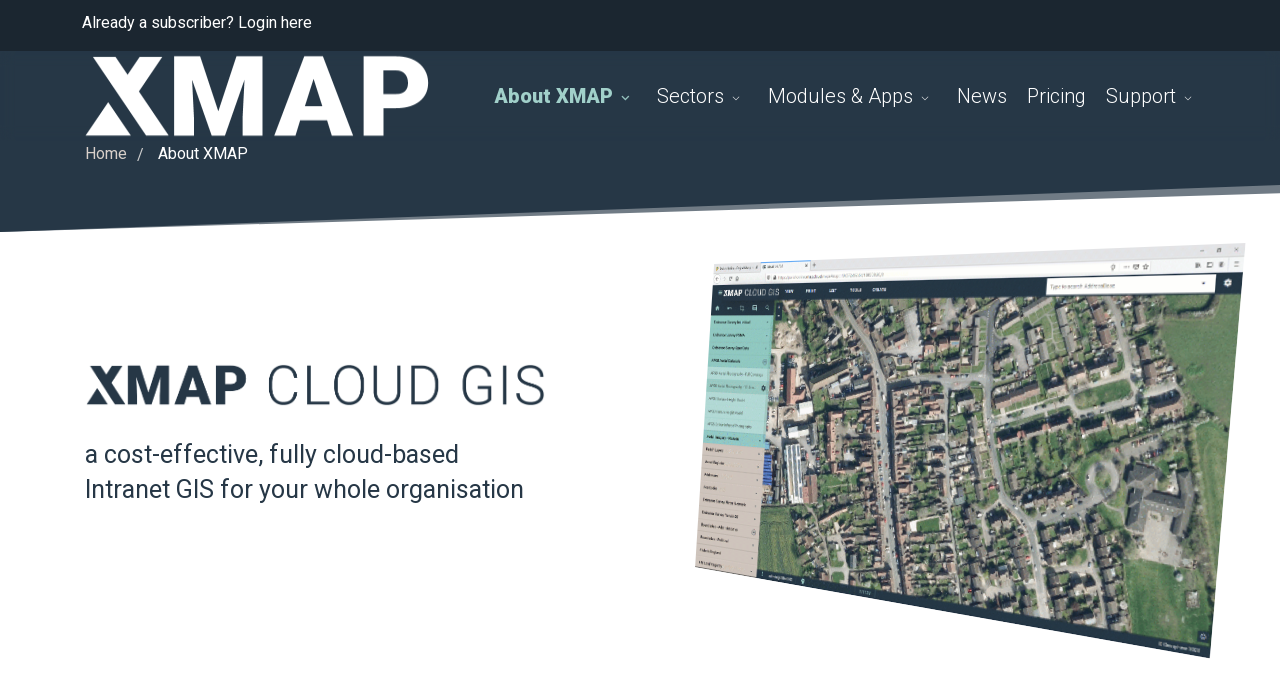

--- FILE ---
content_type: text/html; charset=utf-8
request_url: https://xmap.geoxphere.com/cloud-gis
body_size: 25153
content:
<!DOCTYPE html>
<html lang="en-gb" dir="ltr">
	<head>
		<meta http-equiv="X-UA-Compatible" content="IE=edge">
		<meta name="viewport" content="width=device-width, initial-scale=1">
		<base href="https://xmap.geoxphere.com/cloud-gis" />
	<meta http-equiv="content-type" content="text/html; charset=utf-8" />
	<meta name="description" content="XMAP Suite - geospatial cloud services to make using and interacting with mapping data easy and cost-effective." />
	<title>XMAP - Cloud GIS - a cloud-based Intranet GIS mapping software for your whole organisation</title>
	<link href="/images/logos/x/x_teal.png" rel="shortcut icon" type="image/vnd.microsoft.icon" />
	<link href="/components/com_sppagebuilder/assets/css/font-awesome-6.min.css?0e2c506aa593d331478b48ba5314a03f" rel="stylesheet" type="text/css" />
	<link href="/components/com_sppagebuilder/assets/css/font-awesome-v4-shims.css?0e2c506aa593d331478b48ba5314a03f" rel="stylesheet" type="text/css" />
	<link href="/components/com_sppagebuilder/assets/css/animate.min.css?0e2c506aa593d331478b48ba5314a03f" rel="stylesheet" type="text/css" />
	<link href="/components/com_sppagebuilder/assets/css/sppagebuilder.css?0e2c506aa593d331478b48ba5314a03f" rel="stylesheet" type="text/css" />
	<link href="/components/com_sppagebuilder/assets/css/magnific-popup.css" rel="stylesheet" type="text/css" />
	<link href="https://fonts.googleapis.com/css?family=Roboto:100,100italic,200,200italic,300,300italic,400,400italic,500,500italic,600,600italic,700,700italic,800,800italic,900,900italic&display=swap" rel="stylesheet" type="text/css" />
	<link href="/templates/flex/sppagebuilder/addons/plyr/assets/css/plyr.css" rel="stylesheet" type="text/css" />
	<link href="/templates/flex/html/com_spsimpleportfolio/assets/css/featherlight.css" rel="stylesheet" type="text/css" />
	<link href="/templates/flex/html/com_spsimpleportfolio/assets/css/featherlight.gallery.css" rel="stylesheet" type="text/css" />
	<link href="/templates/flex/html/com_spsimpleportfolio/assets/css/spsimpleportfolio.css" rel="stylesheet" type="text/css" />
	<link href="/components/com_sppagebuilder/assets/css/animate.min.css" rel="stylesheet" type="text/css" />
	<link href="/components/com_sppagebuilder/assets/css/sppagebuilder.css" rel="stylesheet" type="text/css" />
	<link href="/media/com_sppagebuilder/css/page-4.css" rel="stylesheet" type="text/css" />
	<link href="//fonts.googleapis.com/css?family=Roboto:100,100italic,300,300italic,regular,italic,500,500italic,700,700italic,900,900italic&amp;subset=latin-ext" rel="stylesheet" type="text/css" />
	<link href="https://cdn.jsdelivr.net/npm/bootstrap@5.3.3/dist/css/bootstrap.min.css" rel="stylesheet" type="text/css" />
	<link href="/templates/flex/css/fontawesome.min.css" rel="stylesheet" type="text/css" />
	<link href="/templates/flex/css/fa-v4-shims.css" rel="stylesheet" type="text/css" />
	<link href="/templates/flex/css/template.css" rel="stylesheet" type="text/css" />
	<link href="/templates/flex/css/presets/preset1.css" rel="stylesheet" class="preset" type="text/css" />
	<link href="/templates/flex/css/frontend-edit.css" rel="stylesheet" type="text/css" />
	<style type="text/css">
@media(min-width: 1400px) {.sppb-row-container { max-width: 1320px; }}#header .sppb-shape-container.sppb-top-shape > svg{
width: 100%;max-width: 100%;
height: 50px;
}
@media (max-width: 1199.98px) {#header .sppb-shape-container.sppb-top-shape > svg{width: 100%;max-width: 100%;height: 50px;}}
@media (max-width: 991.98px) {#header .sppb-shape-container.sppb-top-shape > svg{width: 100%;max-width: 100%;height: 50px;}}
@media (max-width: 767.98px) {#header .sppb-shape-container.sppb-top-shape > svg{width: 100%;max-width: 100%;height: 20px;}}
@media (max-width: 575.98px) {#header .sppb-shape-container.sppb-top-shape > svg{width: 100%;max-width: 100%;height: 20px;}}#header .sppb-shape-container.sppb-top-shape > svg path, #header .sppb-shape-container.sppb-top-shape > svg polygon{fill:#263746;}#header .sppb-shape-container.sppb-bottom-shape > svg{
width: 100%;max-width: 100%;
height: 50px;
}
@media (max-width: 1199.98px) {#header .sppb-shape-container.sppb-bottom-shape > svg{width: 100%;max-width: 100%;height: 50px;}}
@media (max-width: 991.98px) {#header .sppb-shape-container.sppb-bottom-shape > svg{width: 100%;max-width: 100%;height: 50px;}}
@media (max-width: 767.98px) {#header .sppb-shape-container.sppb-bottom-shape > svg{width: 100%;max-width: 100%;height: 20px;}}
@media (max-width: 575.98px) {#header .sppb-shape-container.sppb-bottom-shape > svg{width: 100%;max-width: 100%;height: 20px;}}#header .sppb-shape-container.sppb-bottom-shape > svg path, #header .sppb-shape-container.sppb-bottom-shape > svg polygon{fill:#263746;}#service-benefits .sppb-shape-container.sppb-top-shape > svg{
width: 100%;max-width: 100%;
height: 50px;
}
@media (max-width: 1199.98px) {#service-benefits .sppb-shape-container.sppb-top-shape > svg{width: 100%;max-width: 100%;height: 50px;}}
@media (max-width: 991.98px) {#service-benefits .sppb-shape-container.sppb-top-shape > svg{width: 100%;max-width: 100%;height: 50px;}}
@media (max-width: 767.98px) {#service-benefits .sppb-shape-container.sppb-top-shape > svg{width: 100%;max-width: 100%;height: 20px;}}
@media (max-width: 575.98px) {#service-benefits .sppb-shape-container.sppb-top-shape > svg{width: 100%;max-width: 100%;height: 20px;}}#service-benefits .sppb-shape-container.sppb-top-shape > svg path, #service-benefits .sppb-shape-container.sppb-top-shape > svg polygon{fill:#263746;}#service-benefits .sppb-shape-container.sppb-bottom-shape > svg{
width: 100%;max-width: 100%;
height: 50px;
}
@media (max-width: 1199.98px) {#service-benefits .sppb-shape-container.sppb-bottom-shape > svg{width: 100%;max-width: 100%;height: 50px;}}
@media (max-width: 991.98px) {#service-benefits .sppb-shape-container.sppb-bottom-shape > svg{width: 100%;max-width: 100%;height: 50px;}}
@media (max-width: 767.98px) {#service-benefits .sppb-shape-container.sppb-bottom-shape > svg{width: 100%;max-width: 100%;height: 20px;}}
@media (max-width: 575.98px) {#service-benefits .sppb-shape-container.sppb-bottom-shape > svg{width: 100%;max-width: 100%;height: 20px;}}#service-benefits .sppb-shape-container.sppb-bottom-shape > svg path, #service-benefits .sppb-shape-container.sppb-bottom-shape > svg polygon{fill:#263746;}#constraints-checker .sppb-shape-container.sppb-top-shape > svg{
width: 100%;max-width: 100%;
height: 50px;
}
@media (max-width: 1199.98px) {#constraints-checker .sppb-shape-container.sppb-top-shape > svg{width: 100%;max-width: 100%;height: 50px;}}
@media (max-width: 991.98px) {#constraints-checker .sppb-shape-container.sppb-top-shape > svg{width: 100%;max-width: 100%;height: 50px;}}
@media (max-width: 767.98px) {#constraints-checker .sppb-shape-container.sppb-top-shape > svg{width: 100%;max-width: 100%;height: 20px;}}
@media (max-width: 575.98px) {#constraints-checker .sppb-shape-container.sppb-top-shape > svg{width: 100%;max-width: 100%;height: 20px;}}#constraints-checker .sppb-shape-container.sppb-top-shape > svg path, #constraints-checker .sppb-shape-container.sppb-top-shape > svg polygon{fill:#263746;}#constraints-checker .sppb-shape-container.sppb-bottom-shape > svg{
width: 100%;max-width: 100%;
height: 50px;
}
@media (max-width: 1199.98px) {#constraints-checker .sppb-shape-container.sppb-bottom-shape > svg{width: 100%;max-width: 100%;height: 50px;}}
@media (max-width: 991.98px) {#constraints-checker .sppb-shape-container.sppb-bottom-shape > svg{width: 100%;max-width: 100%;height: 50px;}}
@media (max-width: 767.98px) {#constraints-checker .sppb-shape-container.sppb-bottom-shape > svg{width: 100%;max-width: 100%;height: 20px;}}
@media (max-width: 575.98px) {#constraints-checker .sppb-shape-container.sppb-bottom-shape > svg{width: 100%;max-width: 100%;height: 20px;}}#constraints-checker .sppb-shape-container.sppb-bottom-shape > svg path, #constraints-checker .sppb-shape-container.sppb-bottom-shape > svg polygon{fill:#263746;}#collect .sppb-shape-container.sppb-top-shape > svg{
width: 100%;max-width: 100%;
height: 50px;
}
@media (max-width: 1199.98px) {#collect .sppb-shape-container.sppb-top-shape > svg{width: 100%;max-width: 100%;height: 50px;}}
@media (max-width: 991.98px) {#collect .sppb-shape-container.sppb-top-shape > svg{width: 100%;max-width: 100%;height: 50px;}}
@media (max-width: 767.98px) {#collect .sppb-shape-container.sppb-top-shape > svg{width: 100%;max-width: 100%;height: 20px;}}
@media (max-width: 575.98px) {#collect .sppb-shape-container.sppb-top-shape > svg{width: 100%;max-width: 100%;height: 20px;}}#collect .sppb-shape-container.sppb-top-shape > svg path, #collect .sppb-shape-container.sppb-top-shape > svg polygon{fill:#263746;}#collect .sppb-shape-container.sppb-bottom-shape > svg{
width: 100%;max-width: 100%;
height: 50px;
}
@media (max-width: 1199.98px) {#collect .sppb-shape-container.sppb-bottom-shape > svg{width: 100%;max-width: 100%;height: 50px;}}
@media (max-width: 991.98px) {#collect .sppb-shape-container.sppb-bottom-shape > svg{width: 100%;max-width: 100%;height: 50px;}}
@media (max-width: 767.98px) {#collect .sppb-shape-container.sppb-bottom-shape > svg{width: 100%;max-width: 100%;height: 20px;}}
@media (max-width: 575.98px) {#collect .sppb-shape-container.sppb-bottom-shape > svg{width: 100%;max-width: 100%;height: 20px;}}#collect .sppb-shape-container.sppb-bottom-shape > svg path, #collect .sppb-shape-container.sppb-bottom-shape > svg polygon{fill:#263746;}#mapping-features .sppb-shape-container.sppb-top-shape > svg{
width: 100%;max-width: 100%;
height: 50px;
}
@media (max-width: 1199.98px) {#mapping-features .sppb-shape-container.sppb-top-shape > svg{width: 100%;max-width: 100%;height: 50px;}}
@media (max-width: 991.98px) {#mapping-features .sppb-shape-container.sppb-top-shape > svg{width: 100%;max-width: 100%;height: 50px;}}
@media (max-width: 767.98px) {#mapping-features .sppb-shape-container.sppb-top-shape > svg{width: 100%;max-width: 100%;height: 20px;}}
@media (max-width: 575.98px) {#mapping-features .sppb-shape-container.sppb-top-shape > svg{width: 100%;max-width: 100%;height: 20px;}}#mapping-features .sppb-shape-container.sppb-top-shape > svg path, #mapping-features .sppb-shape-container.sppb-top-shape > svg polygon{fill:#263746;}#mapping-features .sppb-shape-container.sppb-bottom-shape > svg{
width: 100%;max-width: 100%;
height: 50px;
}
@media (max-width: 1199.98px) {#mapping-features .sppb-shape-container.sppb-bottom-shape > svg{width: 100%;max-width: 100%;height: 50px;}}
@media (max-width: 991.98px) {#mapping-features .sppb-shape-container.sppb-bottom-shape > svg{width: 100%;max-width: 100%;height: 50px;}}
@media (max-width: 767.98px) {#mapping-features .sppb-shape-container.sppb-bottom-shape > svg{width: 100%;max-width: 100%;height: 20px;}}
@media (max-width: 575.98px) {#mapping-features .sppb-shape-container.sppb-bottom-shape > svg{width: 100%;max-width: 100%;height: 20px;}}#mapping-features .sppb-shape-container.sppb-bottom-shape > svg path, #mapping-features .sppb-shape-container.sppb-bottom-shape > svg polygon{fill:#263746;}#data-features .sppb-shape-container.sppb-top-shape > svg{
width: 100%;max-width: 100%;
height: 50px;
}
@media (max-width: 1199.98px) {#data-features .sppb-shape-container.sppb-top-shape > svg{width: 100%;max-width: 100%;height: 50px;}}
@media (max-width: 991.98px) {#data-features .sppb-shape-container.sppb-top-shape > svg{width: 100%;max-width: 100%;height: 50px;}}
@media (max-width: 767.98px) {#data-features .sppb-shape-container.sppb-top-shape > svg{width: 100%;max-width: 100%;height: 20px;}}
@media (max-width: 575.98px) {#data-features .sppb-shape-container.sppb-top-shape > svg{width: 100%;max-width: 100%;height: 20px;}}#data-features .sppb-shape-container.sppb-top-shape > svg path, #data-features .sppb-shape-container.sppb-top-shape > svg polygon{fill:#263746;}#data-features .sppb-shape-container.sppb-bottom-shape > svg{
width: 100%;max-width: 100%;
height: 50px;
}
@media (max-width: 1199.98px) {#data-features .sppb-shape-container.sppb-bottom-shape > svg{width: 100%;max-width: 100%;height: 50px;}}
@media (max-width: 991.98px) {#data-features .sppb-shape-container.sppb-bottom-shape > svg{width: 100%;max-width: 100%;height: 50px;}}
@media (max-width: 767.98px) {#data-features .sppb-shape-container.sppb-bottom-shape > svg{width: 100%;max-width: 100%;height: 20px;}}
@media (max-width: 575.98px) {#data-features .sppb-shape-container.sppb-bottom-shape > svg{width: 100%;max-width: 100%;height: 20px;}}#data-features .sppb-shape-container.sppb-bottom-shape > svg path, #data-features .sppb-shape-container.sppb-bottom-shape > svg polygon{fill:#263746;}#testimonial .sppb-shape-container.sppb-top-shape > svg{
width: 100%;max-width: 100%;
height: 50px;
}
@media (max-width: 1199.98px) {#testimonial .sppb-shape-container.sppb-top-shape > svg{width: 100%;max-width: 100%;height: 50px;}}
@media (max-width: 991.98px) {#testimonial .sppb-shape-container.sppb-top-shape > svg{width: 100%;max-width: 100%;height: 50px;}}
@media (max-width: 767.98px) {#testimonial .sppb-shape-container.sppb-top-shape > svg{width: 100%;max-width: 100%;height: 20px;}}
@media (max-width: 575.98px) {#testimonial .sppb-shape-container.sppb-top-shape > svg{width: 100%;max-width: 100%;height: 20px;}}#testimonial .sppb-shape-container.sppb-top-shape > svg path, #testimonial .sppb-shape-container.sppb-top-shape > svg polygon{fill:#263746;}#testimonial .sppb-shape-container.sppb-bottom-shape > svg{
width: 100%;max-width: 100%;
height: 50px;
}
@media (max-width: 1199.98px) {#testimonial .sppb-shape-container.sppb-bottom-shape > svg{width: 100%;max-width: 100%;height: 50px;}}
@media (max-width: 991.98px) {#testimonial .sppb-shape-container.sppb-bottom-shape > svg{width: 100%;max-width: 100%;height: 50px;}}
@media (max-width: 767.98px) {#testimonial .sppb-shape-container.sppb-bottom-shape > svg{width: 100%;max-width: 100%;height: 20px;}}
@media (max-width: 575.98px) {#testimonial .sppb-shape-container.sppb-bottom-shape > svg{width: 100%;max-width: 100%;height: 20px;}}#testimonial .sppb-shape-container.sppb-bottom-shape > svg path, #testimonial .sppb-shape-container.sppb-bottom-shape > svg polygon{fill:#263746;}#case-studies .sppb-shape-container.sppb-top-shape > svg{
width: 100%;max-width: 100%;
height: 50px;
}
@media (max-width: 1199.98px) {#case-studies .sppb-shape-container.sppb-top-shape > svg{width: 100%;max-width: 100%;height: 50px;}}
@media (max-width: 991.98px) {#case-studies .sppb-shape-container.sppb-top-shape > svg{width: 100%;max-width: 100%;height: 50px;}}
@media (max-width: 767.98px) {#case-studies .sppb-shape-container.sppb-top-shape > svg{width: 100%;max-width: 100%;height: 20px;}}
@media (max-width: 575.98px) {#case-studies .sppb-shape-container.sppb-top-shape > svg{width: 100%;max-width: 100%;height: 20px;}}#case-studies .sppb-shape-container.sppb-top-shape > svg path, #case-studies .sppb-shape-container.sppb-top-shape > svg polygon{fill:#263746;}#case-studies .sppb-shape-container.sppb-bottom-shape > svg{
width: 100%;max-width: 100%;
height: 50px;
}
@media (max-width: 1199.98px) {#case-studies .sppb-shape-container.sppb-bottom-shape > svg{width: 100%;max-width: 100%;height: 50px;}}
@media (max-width: 991.98px) {#case-studies .sppb-shape-container.sppb-bottom-shape > svg{width: 100%;max-width: 100%;height: 50px;}}
@media (max-width: 767.98px) {#case-studies .sppb-shape-container.sppb-bottom-shape > svg{width: 100%;max-width: 100%;height: 20px;}}
@media (max-width: 575.98px) {#case-studies .sppb-shape-container.sppb-bottom-shape > svg{width: 100%;max-width: 100%;height: 20px;}}#case-studies .sppb-shape-container.sppb-bottom-shape > svg path, #case-studies .sppb-shape-container.sppb-bottom-shape > svg polygon{fill:#263746;}body.rtl .sp-simpleportfolio .sp-simpleportfolio-filter > ul > li:first-child {margin-left:px;margin-right:0;}body.rtl .sp-simpleportfolio .sp-simpleportfolio-filter > ul > li:first-child {margin-left:px;margin-right:0;}#pricing .sppb-shape-container.sppb-top-shape > svg{
width: 100%;max-width: 100%;
height: 50px;
}
@media (max-width: 1199.98px) {#pricing .sppb-shape-container.sppb-top-shape > svg{width: 100%;max-width: 100%;height: 50px;}}
@media (max-width: 991.98px) {#pricing .sppb-shape-container.sppb-top-shape > svg{width: 100%;max-width: 100%;height: 50px;}}
@media (max-width: 767.98px) {#pricing .sppb-shape-container.sppb-top-shape > svg{width: 100%;max-width: 100%;height: 20px;}}
@media (max-width: 575.98px) {#pricing .sppb-shape-container.sppb-top-shape > svg{width: 100%;max-width: 100%;height: 20px;}}#pricing .sppb-shape-container.sppb-top-shape > svg path, #pricing .sppb-shape-container.sppb-top-shape > svg polygon{fill:#263746;}#pricing .sppb-shape-container.sppb-bottom-shape > svg{
width: 100%;max-width: 100%;
height: 50px;
}
@media (max-width: 1199.98px) {#pricing .sppb-shape-container.sppb-bottom-shape > svg{width: 100%;max-width: 100%;height: 50px;}}
@media (max-width: 991.98px) {#pricing .sppb-shape-container.sppb-bottom-shape > svg{width: 100%;max-width: 100%;height: 50px;}}
@media (max-width: 767.98px) {#pricing .sppb-shape-container.sppb-bottom-shape > svg{width: 100%;max-width: 100%;height: 20px;}}
@media (max-width: 575.98px) {#pricing .sppb-shape-container.sppb-bottom-shape > svg{width: 100%;max-width: 100%;height: 20px;}}#pricing .sppb-shape-container.sppb-bottom-shape > svg path, #pricing .sppb-shape-container.sppb-bottom-shape > svg polygon{fill:#263746;}#enquiry .sppb-shape-container.sppb-bottom-shape > svg{
width: 100%;max-width: 100%;
height: 50px;
}
@media (max-width: 1199.98px) {#enquiry .sppb-shape-container.sppb-bottom-shape > svg{width: 100%;max-width: 100%;height: 50px;}}
@media (max-width: 991.98px) {#enquiry .sppb-shape-container.sppb-bottom-shape > svg{width: 100%;max-width: 100%;height: 50px;}}
@media (max-width: 767.98px) {#enquiry .sppb-shape-container.sppb-bottom-shape > svg{width: 100%;max-width: 100%;height: 20px;}}
@media (max-width: 575.98px) {#enquiry .sppb-shape-container.sppb-bottom-shape > svg{width: 100%;max-width: 100%;height: 20px;}}#enquiry .sppb-shape-container.sppb-bottom-shape > svg path, #enquiry .sppb-shape-container.sppb-bottom-shape > svg polygon{fill:#363839;}body.site {background-color:#ffffff;}/* Spreads out the menu items */
.sp-megamenu-parent >li >a {
  padding: 0 10px;
}


/* Makes the header menu items clearer */
#sp-header #sp-menu .sp-megamenu-parent >li.active>a, #sp-header #sp-menu .sp-megamenu-parent >li.current-item>a, #sp-header #sp-menu .sp-megamenu-parent >li.sp-has-child.active>a {
 font-weight: 900;
}
#sp-header a:hover {
 text-decoration: underline;
 text-decoration-color: #a1d0ca;
}


/* Accessibility Tweaks */
#sp-header a:focus {
 background: #1b2630;
}

/* Breadcrumbs */
.breadcrumb>.active {
 color: #ffffff;
}


/* Stops the Tabs being squished on mobile */
@media (max-width: 767px){
  .sppb-custom-tab{
    display: flex;
  }
  .sppb-custom-tab .sppb-nav-custom, .sppb-custom-tab .sppb-tab-custom-content{
    width: 100%!important;
  }
}

/* Menu drop-down */
#sp-header #sp-menu .sp-megamenu-parent .sp-dropdown li.sp-menu-item.current-item>a, #sp-header #sp-menu .sp-megamenu-parent .sp-dropdown li.sp-menu-item.current-item.active>a, #sp-header #sp-menu .sp-megamenu-parent .sp-dropdown li.sp-menu-item.current-item.active:hover>a, #sp-header #sp-menu .sp-megamenu-parent .sp-dropdown li.sp-menu-item a:hover {
 color: #000;
}


/* Form field required */
span.sppb-form-builder-required {
 color: #fff;
}


/* Portfolio switcher text colour */
.sp-simpleportfolio .sp-simpleportfolio-filter > ul.flex > li.active > a {
 color: #000;
}
.sp-simpleportfolio .sp-simpleportfolio-filter > ul.flex > li > a:hover {
 color: #263746;
}

/* Portfolio hides date */
.sp-simpleportfolio .sp-simpleportfolio-meta{
    display: none;
}

/* Back to top icon colour */
i.pe-7s-angle-up::before {
 color: #a1d0ca;
}

/* Table even columns */
th {
width: 25%;
}

/* RS Form SubmitPrev tweak */
button#submitPrev {
   display: none;
}

/* Blockquote italic */
blockquote {
 font-style: italic;
 color: #263746;
 padding-left: 50px;
 padding-right: 100px;
}

/* z Index for Email Octpus pop up */
.slide-in-container-inner {
z-index:99999999999;
}



body{font-family:Roboto, sans-serif; font-weight:normal; }h1{font-family:Roboto, sans-serif; font-weight:normal; }h2{font-family:Roboto, sans-serif; font-weight:normal; }h3{font-family:Roboto, sans-serif; font-weight:normal; }h4{font-family:Roboto, sans-serif; font-weight:normal; }h5{font-family:Roboto, sans-serif; font-weight:normal; }h6{font-family:Roboto, sans-serif; font-weight:normal; }.sp-megamenu-parent{font-family:Roboto, sans-serif; font-size:20px; font-weight:300; }@media (min-width: 1400px) {
.container {
max-width: 1140px;
}
}.js-menu-toggle .lines, .js-menu-toggle .lines:before, .js-menu-toggle .lines:after {width:20px!important; }
				@media (max-width: 768px) {
				  .js-menu-toggle .lines, .js-menu-toggle .lines:before, .js-menu-toggle .lines:after {width:25px!important;}

				  .js-menu-toggle .lines {
				  	-webkit-transform: scale(1.1,1.3);
					transform: scale(1.1,1.3);
				  }
				}#sp-top-bar{ background-color:#1b2630;color:#ffffff;padding:10px 0px 0px 0px; }#sp-top-bar a{color:#ffffff;}#sp-top-bar a:hover{color:#a1d0ca;}#sp-header{ background-color:#303030;color:#f0f0f0; }#sp-header a{color:#ededed;}#sp-header a:hover{color:#ffffff;}#sp-bottom{ background-color:#363839;color:#ffffff;padding:50px 0px; }#sp-bottom a{color:#ffffff;}#sp-bottom a:hover{color:#a1d0ca;}#sp-footer{ background-color:#363839;color:#b0b0b0; }#sp-footer a{color:#d6d6d6;}#sp-footer a:hover{color:#f0f0f0;}.offcanvas-menu{background:#263746}.offcanvas-menu ul li a{color: #ffffff}.offcanvas-menu .offcanvas-inner .search input.inputbox{border-color: #ffffff}#sp-header .top-search-wrapper .icon-top-wrapper,#sp-header .top-search-wrapper .icon-top-wrapper >i:before,.sp-megamenu-wrapper > .sp-megamenu-parent >li >a,.sp-megamenu-wrapper #offcanvas-toggler,.sp-megamenu-wrapper #offcanvas-toggler .js-menu-toggle,#sp-header .modal-login-wrapper span,#sp-header .ap-my-account i.pe-7s-user,#sp-header .ap-my-account .info-text,#sp-header .mod-languages,#sp-header .logo,#cart-menu,#cd-menu-trigger,.cd-cart,.cd-cart > i{height:90px;line-height:90px;}.total_products{top:calc(90px / 2 - 22px);}.sp-megamenu-wrapper #offcanvas-toggler .js-menu-toggle span.lines {margin-top: calc(90px / 2 - 17px);}#sp-header,.transparent-wrapper{height:90px;background:#263746;}.transparent,.sticky-top{background:#263746;}#sp-header #sp-menu .sp-megamenu-parent >li >a,#sp-header #sp-menu .sp-megamenu-parent li .sp-dropdown >li >a,#sp-header .top-search-wrapper .icon-top-wrapper i,#sp-header #cd-menu-trigger i,#sp-header .cd-cart i,#sp-header .top-search-wrapper{color:#ffffff}#sp-header #sp-menu .sp-dropdown .sp-dropdown-inner{}#sp-header #sp-menu .sp-dropdown .sp-dropdown-inner li.sp-menu-item >a,#sp-header #sp-menu .sp-dropdown .sp-dropdown-inner li.sp-menu-item.separator >a,#sp-header #sp-menu .sp-dropdown .sp-dropdown-inner li.sp-menu-item.separator >a:hover,#sp-header .sp-module-content ul li a,#sp-header .vm-menu .vm-title{}#sp-header #sp-menu .sp-megamenu-parent >li.active a,#sp-header #sp-menu .sp-megamenu-parent >li.current-item >a,#sp-header #sp-menu .sp-megamenu-parent >li.current-item.active>a,#sp-header #sp-menu .sp-megamenu-parent >li.sp-has-child.active >a,#offcanvas-toggler >i,#offcanvas-toggler >i:hover{color:#a1d0ca}#sp-header #sp-menu .sp-megamenu-parent .sp-dropdown li.sp-menu-item.current-item>a,#sp-header #sp-menu .sp-megamenu-parent .sp-dropdown li.sp-menu-item.current-item.active>a,#sp-header #sp-menu .sp-megamenu-parent .sp-dropdown li.sp-menu-item.current-item.active:hover>a,#sp-header #sp-menu .sp-megamenu-parent .sp-dropdown li.sp-menu-item a:hover{color: #fff;background-color:#a1d0ca;}#sp-header.onepage .sp-megamenu-parent li.active a,#sp-header.onepage .sp-megamenu-parent li.active:first-child >a.page-scroll{color:#a1d0ca;border-bottom-color:#a1d0ca;}.sticky .logo,.sticky #cart-menu,.sticky #cd-menu-trigger,.sticky .cd-cart,.sticky .cd-cart >i,.sticky .menu-is-open >i,#sp-header.sticky .modal-login-wrapper span,#sp-header.sticky .ap-my-account i.pe-7s-user,#sp-header.sticky .ap-my-account .info-text,#sp-header.sticky .mod-languages,#sp-header.sticky .top-search-wrapper .icon-top-wrapper,#sp-header.sticky .top-search-wrapper .icon-top-wrapper >i:before,.sticky .sp-megamenu-wrapper > .sp-megamenu-parent >li >a,.sticky .sp-megamenu-wrapper #offcanvas-toggler,.sticky .sp-megamenu-wrapper #offcanvas-toggler .js-menu-toggle,.sticky #sp-logo a.logo{ height:70px;line-height:70px; }   .sticky .sp-megamenu-wrapper #offcanvas-toggler .js-menu-toggle span.lines {margin-top: calc(70px / 2 - 17px);}  .sticky .total_products{top: calc(70px / 2 - 22px);}  .sticky .sticky__wrapper{background:#263746; height:70px; -webkit-animation-name:fade-in-down;animation-name:fade-in-down;}.sticky .sticky__wrapper .sp-sticky-logo {height:70px;}.sticky.onepage .sticky__wrapper,.sticky.white .sticky__wrapper,.sticky.transparent .sticky__wrapper{background:#263746;} #sp-header.sticky #sp-menu .sp-megamenu-wrapper .sp-megamenu-parent >li >a,#sp-header.sticky .top-search-wrapper,#sp-header.sticky .top-search-wrapper .icon-top-wrapper i,#sp-header.sticky #cd-menu-trigger i,#sp-header.sticky .cd-cart i{color:#ffffff;}#sp-header.sticky #sp-menu .sp-megamenu-wrapper .sp-megamenu-parent >li.active>a,#sp-header.sticky #sp-menu .sp-megamenu-wrapper .sp-megamenu-parent >li.current-item>a,#sp-header.sticky #sp-menu .sp-megamenu-wrapper .sp-megamenu-parent >li.sp-has-child.active>a,.sticky #offcanvas-toggler >i,.sticky #offcanvas-toggler >i:hover{color:#a1d0ca;} 
	</style>
	<script type="application/json" class="joomla-script-options new">{"csrf.token":"1b37e4f9a44af6199e7362f7c72ab41b","system.paths":{"root":"","base":""}}</script>
	<script src="/components/com_sppagebuilder/assets/js/common.js" type="text/javascript"></script>
	<script src="/media/system/js/core.js?ee6358349bc7ce294ab0a16a939a7ea4" type="text/javascript"></script>
	<script src="/templates/flex/js/jui/jquery.min.js?ee6358349bc7ce294ab0a16a939a7ea4" type="text/javascript"></script>
	<script src="/media/jui/js/jquery-noconflict.js?ee6358349bc7ce294ab0a16a939a7ea4" type="text/javascript"></script>
	<script src="/media/jui/js/jquery-migrate.min.js?ee6358349bc7ce294ab0a16a939a7ea4" type="text/javascript"></script>
	<script src="/components/com_sppagebuilder/assets/js/jquery.parallax.js?0e2c506aa593d331478b48ba5314a03f" type="text/javascript"></script>
	<script src="/components/com_sppagebuilder/assets/js/sppagebuilder.js?0e2c506aa593d331478b48ba5314a03f" defer="defer" type="text/javascript"></script>
	<script src="/components/com_sppagebuilder/assets/js/jquery.magnific-popup.min.js" type="text/javascript"></script>
	<script src="/components/com_sppagebuilder/assets/js/addons/text_block.js" type="text/javascript"></script>
	<script src="/templates/flex/sppagebuilder/addons/plyr/assets/js/plyr.js" type="text/javascript"></script>
	<script src="/templates/flex/html/com_spsimpleportfolio/assets/js/jquery.shuffle.modernizr.min.js" type="text/javascript"></script>
	<script src="/templates/flex/html/com_spsimpleportfolio/assets/js/spsimpleportfolio.js" type="text/javascript"></script>
	<script src="/templates/flex/html/com_spsimpleportfolio/assets/js/featherlight.min.js" type="text/javascript"></script>
	<script src="/templates/flex/html/com_spsimpleportfolio/assets/js/featherlight.gallery.min.js" type="text/javascript"></script>
	<script src="/plugins/system/helix3/assets/js/bootstrap.legacy.js" type="text/javascript"></script>
	<script src="https://cdn.jsdelivr.net/npm/bootstrap@5.3.3/dist/js/bootstrap.bundle.min.js" type="text/javascript"></script>
	<script src="/templates/flex/js/jquery.easing.min.js" type="text/javascript"></script>
	<script src="/templates/flex/js/main.js" type="text/javascript"></script>
	<script src="/templates/flex/js/frontend-edit.js" type="text/javascript"></script>
	<script src="/components/com_sppagebuilder/assets/js/sp_carousel.js" defer="defer" type="text/javascript"></script>
	<script type="text/javascript">
function r(f){/in/.test(document.readyState)?setTimeout("r("+f+")",9):f()}r(function(){var player = plyr.setup("#plyr-media-player-1598000165931", {autoplay:true,showPosterOnEnd: true,controls: ['play-large', 'play', 'progress', 'current-time', 'mute', 'volume', 'fullscreen'],i18n: {play:"Play",pause:"Pause",toggleMute:"Toggle Mute",toggleCaptions:"Toggle Captions",toggleFullscreen:"Toggle Fullscreen"},captions:{defaultActive:true},tooltips:{controls:true,seek:true},volume: 7,iconUrl:"/templates/flex/sppagebuilder/addons/plyr/assets/css/plyr.svg"});});function r(f){/in/.test(document.readyState)?setTimeout("r("+f+")",9):f()}r(function(){var player = plyr.setup("#plyr-media-player-1594197996165", {autoplay:true,showPosterOnEnd: true,controls: ['play-large', 'play', 'progress', 'current-time', 'mute', 'volume', 'fullscreen'],i18n: {play:"Play",pause:"Pause",toggleMute:"Toggle Mute",toggleCaptions:"Toggle Captions",toggleFullscreen:"Toggle Fullscreen"},captions:{defaultActive:true},tooltips:{controls:true,seek:true},volume: 7,iconUrl:"/templates/flex/sppagebuilder/addons/plyr/assets/css/plyr.svg"});});function r(f){/in/.test(document.readyState)?setTimeout("r("+f+")",9):f()}r(function(){var player = plyr.setup("#plyr-media-player-1615885118651", {autoplay:true,showPosterOnEnd: true,controls: ['play-large', 'play', 'progress', 'current-time', 'mute', 'volume', 'fullscreen'],i18n: {play:"Play",pause:"Pause",toggleMute:"Toggle Mute",toggleCaptions:"Toggle Captions",toggleFullscreen:"Toggle Fullscreen"},captions:{defaultActive:true},tooltips:{controls:true,seek:true},volume: 7,iconUrl:"/templates/flex/sppagebuilder/addons/plyr/assets/css/plyr.svg"});});function r(f){/in/.test(document.readyState)?setTimeout("r("+f+")",9):f()}r(function(){var player = plyr.setup("#plyr-media-player-1615972801679", {autoplay:true,showPosterOnEnd: true,controls: ['play-large', 'play', 'progress', 'current-time', 'mute', 'volume', 'fullscreen'],i18n: {play:"Play",pause:"Pause",toggleMute:"Toggle Mute",toggleCaptions:"Toggle Captions",toggleFullscreen:"Toggle Fullscreen"},captions:{defaultActive:true},tooltips:{controls:true,seek:true},volume: 7,iconUrl:"/templates/flex/sppagebuilder/addons/plyr/assets/css/plyr.svg"});});var addonInteraction = {"while_scroll_view":[{"addonId":1587119344250,"enable_mobile":false,"scrolling_options":"viewport","enable_tablet":false,"animation":[{"id":"b3fdc1c1e6bfde5942ea","index":0,"keyframe":0,"name":"move","property":{"x":"0","y":"-100","z":"0"},"range":{"max":500,"min":-500,"stop":1},"single":true,"title":"Move"},{"id":"2385e3bdf5a8caae57e5","title":"Move","name":"skew","timing_func":"","keyframe":0,"property":{"x":"-20","y":"20"},"range":{"max":80,"min":-80,"step":1},"single":true,"index":2},{"id":"840f116cdaf500fa4b77","title":"Move","name":"rotate","timing_func":"","keyframe":0,"property":{"x":"0","y":"-55","z":"-12"},"range":{"max":180,"min":-180,"step":1},"single":true,"index":4},{"id":"d9cbfe7a04dee7edd2f0","title":"Scale","name":"scale","timing_func":"","keyframe":0,"property":{"x":"1.2","y":"1.2","z":"1"},"range":{"max":2,"min":0,"step":0.1},"single":true,"index":6},{"id":"936e0225e6dc8edfba7d","index":1,"keyframe":100,"name":"move","property":{"x":0,"y":0,"z":0},"range":{"max":500,"min":-500,"stop":1},"title":"Move"},{"id":"fc78ade60cab7dfcf904","title":"Move","name":"skew","timing_func":"","keyframe":100,"property":{"x":"0","y":"0"},"range":{"max":80,"min":-80,"step":1},"index":3},{"id":"04b204b6aae1d5e88afe","title":"Move","name":"rotate","timing_func":"","keyframe":100,"property":{"x":"0","y":"0","z":"0"},"range":{"max":180,"min":-180,"step":1},"index":5},{"id":"934cb988b972002c4636","title":"Scale","name":"scale","timing_func":"","keyframe":100,"property":{"x":"1","y":"1","z":"1"},"range":{"max":2,"min":0,"step":0.1},"index":7}],"name":"custom","origin":{"x_offset":"center","y_offset":"center"}},{"addonId":1588342170445,"enable_mobile":false,"scrolling_options":"viewport","enable_tablet":false,"animation":[{"id":"b3fdc1c1e6bfde5942ea","index":0,"keyframe":0,"name":"move","property":{"x":"0","y":"-100","z":"0"},"range":{"max":500,"min":-500,"stop":1},"single":true,"title":"Move"},{"id":"2385e3bdf5a8caae57e5","title":"Move","name":"skew","timing_func":"","keyframe":0,"property":{"x":"-20","y":"20"},"range":{"max":80,"min":-80,"step":1},"single":true,"index":2},{"id":"840f116cdaf500fa4b77","title":"Move","name":"rotate","timing_func":"","keyframe":0,"property":{"x":"0","y":"-55","z":"-12"},"range":{"max":180,"min":-180,"step":1},"single":true,"index":4},{"id":"d9cbfe7a04dee7edd2f0","title":"Scale","name":"scale","timing_func":"","keyframe":0,"property":{"x":"1.2","y":"1.2","z":"1"},"range":{"max":2,"min":0,"step":0.1},"single":true,"index":6},{"id":"936e0225e6dc8edfba7d","index":1,"keyframe":100,"name":"move","property":{"x":0,"y":0,"z":0},"range":{"max":500,"min":-500,"stop":1},"title":"Move"},{"id":"fc78ade60cab7dfcf904","title":"Move","name":"skew","timing_func":"","keyframe":100,"property":{"x":"0","y":"0"},"range":{"max":80,"min":-80,"step":1},"index":3},{"id":"04b204b6aae1d5e88afe","title":"Move","name":"rotate","timing_func":"","keyframe":100,"property":{"x":"0","y":"0","z":"0"},"range":{"max":180,"min":-180,"step":1},"index":5},{"id":"934cb988b972002c4636","title":"Scale","name":"scale","timing_func":"","keyframe":100,"property":{"x":"1","y":"1","z":"1"},"range":{"max":2,"min":0,"step":0.1},"index":7}],"name":"custom","origin":{"x_offset":"center","y_offset":"center"}}],"mouse_movement":[{"addonId":1587119344250,"enable_mobile":false,"scrolling_options":"viewport","enable_tablet":false,"animation":{"enable_tilt_effect":1,"mouse_tilt_direction":"opposite","mouse_tilt_speed":"2","mouse_tilt_max":"5","enable_tablet":0,"enable_mobile":0}},{"addonId":1588342170445,"enable_mobile":false,"scrolling_options":"viewport","enable_tablet":false,"animation":{"enable_tilt_effect":1,"mouse_tilt_direction":"opposite","mouse_tilt_speed":"2","mouse_tilt_max":"5","enable_tablet":0,"enable_mobile":0}},{"addonId":1591970440560,"enable_mobile":false,"scrolling_options":"viewport","enable_tablet":false,"animation":{"enable_tilt_effect":1,"mouse_tilt_direction":"opposite","mouse_tilt_speed":"1","mouse_tilt_max":"5","enable_tablet":0,"enable_mobile":0}},{"addonId":1591970440561,"enable_mobile":false,"scrolling_options":"viewport","enable_tablet":false,"animation":{"enable_tilt_effect":1,"mouse_tilt_direction":"opposite","mouse_tilt_speed":"1","mouse_tilt_max":"5","enable_tablet":0,"enable_mobile":0}},{"addonId":1591970440563,"enable_mobile":false,"scrolling_options":"viewport","enable_tablet":false,"animation":{"enable_tilt_effect":1,"mouse_tilt_direction":"opposite","mouse_tilt_speed":"1","mouse_tilt_max":"5","enable_tablet":0,"enable_mobile":0}},{"addonId":1591970441161,"enable_mobile":false,"scrolling_options":"viewport","enable_tablet":false,"animation":{"enable_tilt_effect":1,"mouse_tilt_direction":"opposite","mouse_tilt_speed":"1","mouse_tilt_max":"5","enable_tablet":0,"enable_mobile":0}},{"addonId":1591970440564,"enable_mobile":false,"scrolling_options":"viewport","enable_tablet":false,"animation":{"enable_tilt_effect":1,"mouse_tilt_direction":"opposite","mouse_tilt_speed":"1","mouse_tilt_max":"5","enable_tablet":0,"enable_mobile":0}},{"addonId":1591970441292,"enable_mobile":false,"scrolling_options":"viewport","enable_tablet":false,"animation":{"enable_tilt_effect":1,"mouse_tilt_direction":"opposite","mouse_tilt_speed":"1","mouse_tilt_max":"5","enable_tablet":0,"enable_mobile":0}},{"addonId":1615827060106,"enable_mobile":false,"scrolling_options":"viewport","enable_tablet":false,"animation":{"enable_tilt_effect":1,"mouse_tilt_direction":"opposite","mouse_tilt_speed":"1","mouse_tilt_max":"5","enable_tablet":0,"enable_mobile":0}},{"addonId":1615827060514,"enable_mobile":false,"scrolling_options":"viewport","enable_tablet":false,"animation":{"enable_tilt_effect":1,"mouse_tilt_direction":"opposite","mouse_tilt_speed":"1","mouse_tilt_max":"5","enable_tablet":0,"enable_mobile":0}},{"addonId":1615827060286,"enable_mobile":false,"scrolling_options":"viewport","enable_tablet":false,"animation":{"enable_tilt_effect":1,"mouse_tilt_direction":"opposite","mouse_tilt_speed":"1","mouse_tilt_max":"5","enable_tablet":0,"enable_mobile":0}},{"addonId":1615827061099,"enable_mobile":false,"scrolling_options":"viewport","enable_tablet":false,"animation":{"enable_tilt_effect":1,"mouse_tilt_direction":"opposite","mouse_tilt_speed":"1","mouse_tilt_max":"5","enable_tablet":0,"enable_mobile":0}},{"addonId":1615827060381,"enable_mobile":false,"scrolling_options":"viewport","enable_tablet":false,"animation":{"enable_tilt_effect":1,"mouse_tilt_direction":"opposite","mouse_tilt_speed":"1","mouse_tilt_max":"5","enable_tablet":0,"enable_mobile":0}},{"addonId":1615827061992,"enable_mobile":false,"scrolling_options":"viewport","enable_tablet":false,"animation":{"enable_tilt_effect":1,"mouse_tilt_direction":"opposite","mouse_tilt_speed":"1","mouse_tilt_max":"5","enable_tablet":0,"enable_mobile":0}},{"addonId":1615885119263,"enable_mobile":false,"scrolling_options":"viewport","enable_tablet":false,"animation":{"enable_tilt_effect":1,"mouse_tilt_direction":"opposite","mouse_tilt_speed":"1","mouse_tilt_max":"5","enable_tablet":0,"enable_mobile":0}},{"addonId":1615885119459,"enable_mobile":false,"scrolling_options":"viewport","enable_tablet":false,"animation":{"enable_tilt_effect":1,"mouse_tilt_direction":"opposite","mouse_tilt_speed":"1","mouse_tilt_max":"5","enable_tablet":0,"enable_mobile":0}},{"addonId":1615885119602,"enable_mobile":false,"scrolling_options":"viewport","enable_tablet":false,"animation":{"enable_tilt_effect":1,"mouse_tilt_direction":"opposite","mouse_tilt_speed":"1","mouse_tilt_max":"5","enable_tablet":0,"enable_mobile":0}},{"addonId":1615885119747,"enable_mobile":false,"scrolling_options":"viewport","enable_tablet":false,"animation":{"enable_tilt_effect":1,"mouse_tilt_direction":"opposite","mouse_tilt_speed":"1","mouse_tilt_max":"5","enable_tablet":0,"enable_mobile":0}},{"addonId":1615972801671,"enable_mobile":false,"scrolling_options":"viewport","enable_tablet":false,"animation":{"enable_tilt_effect":1,"mouse_tilt_direction":"opposite","mouse_tilt_speed":"1","mouse_tilt_max":"5","enable_tablet":0,"enable_mobile":0}},{"addonId":1615972801673,"enable_mobile":false,"scrolling_options":"viewport","enable_tablet":false,"animation":{"enable_tilt_effect":1,"mouse_tilt_direction":"opposite","mouse_tilt_speed":"1","mouse_tilt_max":"5","enable_tablet":0,"enable_mobile":0}},{"addonId":1615979650131,"enable_mobile":false,"scrolling_options":"viewport","enable_tablet":false,"animation":{"enable_tilt_effect":1,"mouse_tilt_direction":"opposite","mouse_tilt_speed":"1","mouse_tilt_max":"5","enable_tablet":0,"enable_mobile":0}},{"addonId":1615972801675,"enable_mobile":false,"scrolling_options":"viewport","enable_tablet":false,"animation":{"enable_tilt_effect":1,"mouse_tilt_direction":"opposite","mouse_tilt_speed":"1","mouse_tilt_max":"5","enable_tablet":0,"enable_mobile":0}},{"addonId":1615972801677,"enable_mobile":false,"scrolling_options":"viewport","enable_tablet":false,"animation":{"enable_tilt_effect":1,"mouse_tilt_direction":"opposite","mouse_tilt_speed":"1","mouse_tilt_max":"5","enable_tablet":0,"enable_mobile":0}},{"addonId":1615979650260,"enable_mobile":false,"scrolling_options":"viewport","enable_tablet":false,"animation":{"enable_tilt_effect":1,"mouse_tilt_direction":"opposite","mouse_tilt_speed":"1","mouse_tilt_max":"5","enable_tablet":0,"enable_mobile":0}},{"addonId":1632407077116,"enable_mobile":false,"scrolling_options":"viewport","enable_tablet":false,"animation":{"enable_tilt_effect":1,"mouse_tilt_direction":"opposite","mouse_tilt_speed":"1","mouse_tilt_max":"5","enable_tablet":0,"enable_mobile":0}}]};var sp_preloader = "0";var sp_offanimation = "fullscreen";var stickyHeaderVar = "1";var stickyHeaderAppearPoint = 250;
				document.addEventListener("DOMContentLoaded", () =>{
					window.htmlAddContent = window?.htmlAddContent || "";
					if (window.htmlAddContent) {
        				document.body.insertAdjacentHTML("beforeend", window.htmlAddContent);
					}
				});
			
	</script>
	<meta property="article:author" content="Chris Mewse"/>
	<meta property="article:published_time" content="2021-02-05 11:25:58"/>
	<meta property="article:modified_time" content="2021-09-23 14:32:19"/>
	<meta property="og:locale" content="en-GB" />
	<meta property="og:title" content="Cloud GIS - a cloud-based Intranet GIS mapping software for your whole organisation" />
	<meta property="og:type" content="website" />
	<meta property="og:url" content="https://18.168.186.169/cloud-gis" />
	<meta property="fb:app_id" content="chrismewse" />
	<meta property="og:site_name" content="XMAP" />
	<meta name="twitter:card" content="summary" />
	<meta name="twitter:site" content="XMAP" />
		<!-- FAVICON -->
<link rel="apple-touch-icon" sizes="180x180" href="/images/logos/favicon/apple-touch-icon.png">
<link rel="icon" type="image/png" sizes="32x32" href="/images/logos/favicon/favicon-32x32.png">
<link rel="icon" type="image/png" sizes="16x16" href="/images/logos/favicon/favicon-16x16.png">
<link rel="manifest" href="/images/logos/favicon/site.webmanifest">
<link rel="mask-icon" href="/images/logos/favicon/safari-pinned-tab.svg" color="#263746">
<link rel="shortcut icon" href="/images/logos/favicon/favicon.ico">
<meta name="msapplication-TileColor" content="#263746">
<meta name="msapplication-config" content="/images/logos/favicon/browserconfig.xml">
<meta name="theme-color" content="#263746">

<!-- GOOGLE ANALYTICS -->
<script async src="https://www.googletagmanager.com/gtag/js?id=G-3B95X88JQY"></script>
<script>
  window.dataLayer = window.dataLayer || [];
  function gtag(){dataLayer.push(arguments);}
  gtag('js', new Date());

  gtag('config', 'G-3B95X88JQY');
</script>

<!-- GOOGLE ANALYTICS Ads -->
<!-- Global site tag (gtag.js) - Google Analytics -->
<script async src="https://www.googletagmanager.com/gtag/js?id=UA-84810194-4">
</script>
<script>
  window.dataLayer = window.dataLayer || [];
  function gtag(){dataLayer.push(arguments);}
  gtag('js', new Date());

  gtag('config', 'UA-84810194-4');
</script>

	</head>
	
	<body class="site com-sppagebuilder view-page no-layout no-task itemid-111 en-gb ltr  sticky-header layout-fluid off-canvas-menu-init">
		        <div class="body-wrapper off-canvas-menu-wrap">
            <div class="body-innerwrapper body_innerwrapper_overflow">
				<section id="sp-top-bar"><div class="container"><div class="row"><div id="sp-top1" class="col-12 col-md-12 col-lg-12 "><div class="sp-column"><div class="sp-module "><div class="sp-module-content">

<div class="custom"  >
	<p style="text-align: right;"><a href="https://xmap.cloud" target="_blank" rel="noopener noreferrer">Already a subscriber? Login here</a></p></div>
</div></div></div></div></div></div></section><header id="sp-header" class=" flex"><div class="container"><div class="row"><div id="sp-logo" class="col-5 col-md-4 col-lg-2 "><div class="sp-column padding-left: 50px "><a class="logo mx-0 ps-3 p-sm-0" href="/"><img class="sp-default-logo d-none d-md-block" src="/images/logos/xmap/xmap_large_white.png" srcset="/images/logos/xmap/xmap_large_white.png 2x" alt="XMAP"><img class="sp-default-logo d-block d-sm-block d-md-none" src="/images/logos/xmap/xmap_large_white.png" alt="XMAP"></a></div></div><div id="sp-menu" class="col-7 col-md-8 col-lg-10 "><div class="sp-column">			<div class="sp-megamenu-wrapper">
				<ul class="sp-megamenu-parent menu-fade-down-fade-up d-none d-lg-flex justify-content-center mx-0 px-0 gx-0"><li class="sp-menu-item sp-has-child current-item active"><a  href="/cloud-gis"  >About XMAP</a><div class="sp-dropdown sp-dropdown-main sp-menu-right" style="width: 240px;"><div class="sp-dropdown-inner"><ul class="sp-dropdown-items"><li class="sp-menu-item"><a  href="/cloud-gis"  >Overview</a></li><li class="sp-menu-item"><a  href="/cloud-gis#service-benefits"  >Benefits</a></li><li class="sp-menu-item sp-has-child"><a  href="/cloud-gis#qgis"  >Key GIS Features</a><div class="sp-dropdown sp-dropdown-sub sp-menu-right" style="width: 240px;"><div class="sp-dropdown-inner"><ul class="sp-dropdown-items"><li class="sp-menu-item"><a  href="/cloud-gis#qgis"  >QGIS Integration</a></li><li class="sp-menu-item"><a  href="/cloud-gis#constraints-checker"  >Constraints Checker</a></li><li class="sp-menu-item"><a  href="/cloud-gis#addressing"  >Address Integration</a></li><li class="sp-menu-item"><a  href="/cloud-gis#collect"  >Mobile Data Collection</a></li><li class="sp-menu-item"><a  href="/cloud-gis#os-api"  >OS API Integration</a></li><li class="sp-menu-item"><a  href="/cloud-gis#automations"  >GIS Automations</a></li><li class="sp-menu-item"><a  href="/cloud-gis#mapping-features"  >Everything Else</a></li></ul></div></div></li><li class="sp-menu-item"><a  href="/cloud-gis#admin-features"  >Administration</a></li><li class="sp-menu-item"><a  href="/cloud-gis#data-features"  >Included Data</a></li><li class="sp-menu-item"><a  href="/cloud-gis#databases"  >Database Options</a></li><li class="sp-menu-item"><a  href="/cloud-gis#testimonial"  >Testimonials</a></li><li class="sp-menu-item"><a  href="/cloud-gis#case-studies"  >Case Studies</a></li><li class="sp-menu-item"><a  href="/cloud-gis#downloads"  >Downloads</a></li></ul></div></div></li><li class="sp-menu-item sp-has-child"><a  href="/#sectors"  >Sectors</a><div class="sp-dropdown sp-dropdown-main sp-menu-right" style="width: 240px;"><div class="sp-dropdown-inner"><ul class="sp-dropdown-items"><li class="sp-menu-item"><a  href="/market-sectors/local-government"  >Local Government</a></li><li class="sp-menu-item"><a  href="https://www.parish-online.co.uk"  >Town and Parish Councils</a></li><li class="sp-menu-item"><a  href="/market-sectors/insurance"  >Insurance</a></li><li class="sp-menu-item"><a  href="/market-sectors/rural-broadband"  >Rural Broadband</a></li><li class="sp-menu-item"><a  href="/market-sectors/planning-consultants"  >Planning Consultants</a></li></ul></div></div></li><li class="sp-menu-item sp-has-child"><a  href="#"  >Modules &amp; Apps</a><div class="sp-dropdown sp-dropdown-main sp-menu-right" style="width: 240px;"><div class="sp-dropdown-inner"><ul class="sp-dropdown-items"><li class="sp-menu-item"><a  href="/apps/360"  >360 Mobile Mapping</a></li><li class="sp-menu-item"><a  href="/apps/oblique"  >Oblique Imagery</a></li><li class="sp-menu-item"><a  href="/apps/fuse"  >FUSE UAV Flight Routing</a></li><li class="sp-menu-item"><a  href="/apps/public-map"  >Public Map</a></li><li class="sp-menu-item sp-has-child"><a  href="/apps/data-feeds"  >Data Feeds</a><div class="sp-dropdown sp-dropdown-sub sp-menu-right" style="width: 240px;"><div class="sp-dropdown-inner"><ul class="sp-dropdown-items"><li class="sp-menu-item sp-has-child"><a  href="/data-feeds#map-packages"  >Map Packages</a><div class="sp-dropdown sp-dropdown-sub sp-menu-right" style="width: 240px;"><div class="sp-dropdown-inner"><ul class="sp-dropdown-items"><li class="sp-menu-item"><a  href="/portfolio/ordnance-survey"  >OS Enhanced Zoomstack</a></li><li class="sp-menu-item"><a  href="/portfolio/harper-collins"  >Harper Collins Digital Mapping</a></li><li class="sp-menu-item"><a  href="/portfolio/republic-of-ireland"  >Bluesky Ireland Aerial Photography</a></li></ul></div></div></li></ul></div></div></li><li class="sp-menu-item"><a  href="/apps/publisher"  >Publisher</a></li></ul></div></div></li><li class="sp-menu-item"><a  href="/news"  >News</a></li><li class="sp-menu-item"><a  href="https://xmap.geoxphere.com/market-sectors/local-government#pricing"  >Pricing</a></li><li class="sp-menu-item sp-has-child"><a  href="https://support.xmap.cloud/portal/en/kb/xmap"  >Support</a><div class="sp-dropdown sp-dropdown-main sp-menu-right" style="width: 240px;"><div class="sp-dropdown-inner"><ul class="sp-dropdown-items"><li class="sp-menu-item"><a  href="https://support.xmap.cloud/portal/en/kb/xmap"  >Knowledge Base</a></li><li class="sp-menu-item"><a  href="https://support.xmap.cloud/portal/en/newticket?departmentId=176564000000384459&layoutId=176564000000390898"  >Submit a Support Ticket</a></li><li class="sp-menu-item"><a  href="https://status.xmap.cloud/"  >Service Status</a></li></ul></div></div></li></ul>				<a id="offcanvas-toggler" class="d-block d-flex d-lg-none hstack justify-content-center me-3 me-md-0" href="#" aria-label="Menu">
																	<span class="js-menu-toggle d-block w-100 d-flex justify-content-center">
							<span class="lines"></span>
						</span>
									</a>
			</div>
		</div></div></div></div></header><section id="sp-page-title"><div class="row"><div id="sp-title" class="col-lg-12 "><div class="sp-column"></div></div></div></section><section id="sp-main-body"><div class="row"><div id="sp-component" class="col-lg-12 "><div class="sp-column ">	<div id="system-message-container">
			</div>


<div id="sp-page-builder" class="sp-page-builder  page-4 " x-data="easystoreProductList">

	
	

	
	<div class="page-content builder-container" x-data="easystoreProductDetails">

				<section id="section-id-1587111085727" class="sppb-section" ><div class="sppb-row-container"><div class="sppb-row"><div class="sppb-col-md-12  sppb-hidden-sm sppb-hidden-xs " id="column-wrap-id-1587111085728"><div id="column-id-1587111085728" class="sppb-column " ><div class="sppb-column-addons"><div id="sppb-addon-wrapper-1587143743715" class="sppb-addon-wrapper  addon-root-module"><div id="sppb-addon-1587143743715" class="clearfix  "     ><div class="sppb-addon sppb-addon-module "><div class="sppb-addon-content"><nav class="mod-breadcrumbs__wrapper" aria-label="Breadcrumbs">
	<ol itemscope itemtype="https://schema.org/BreadcrumbList" class="mod-breadcrumbs breadcrumb">
		<li class="mod-breadcrumbs__item breadcrumb-item" itemprop="itemListElement" itemscope itemtype="https://schema.org/ListItem"><a href="/" class="pathway"><span itemprop="name">Home</span></a><span class="breadcrumb_divider"> / <span><meta itemprop="position" content="1"></li><li class="mod-breadcrumbs__item breadcrumb-item active" itemprop="itemListElement" itemscope itemtype="https://schema.org/ListItem"><span itemprop="name">About XMAP</span><meta itemprop="position" content="2"></li>	</ol>
	</nav>
</div></div></div></div></div></div></div></div></div></section><section id="header" class="sppb-section" ><div class="sppb-shape-container sppb-top-shape  sppb-shape-flip"><svg xmlns="http://www.w3.org/2000/svg" viewBox="0 0 1000 100" preserveAspectRatio="none">
    <path d="M0,22.3V0H1000V100Z" transform="translate(0 0)" style="opacity:0.66"/>
    <path d="M0,6V0H1000V100Z" transform="translate(0 0)"/>
</svg></div><div class="sppb-shape-container sppb-bottom-shape  sppb-shape-to-front"><svg xmlns="http://www.w3.org/2000/svg" viewBox="0 0 1000 100" preserveAspectRatio="none">
    <path d="M0,22.3V0H1000V100Z" transform="translate(0 0)" style="opacity:0.66"/>
    <path d="M0,6V0H1000V100Z" transform="translate(0 0)"/>
</svg></div><div class="sppb-row-container"><div class="sppb-row"><div class="sppb-col-md-6  " id="column-wrap-id-1587116336276"><div id="column-id-1587116336276" class="sppb-column " ><div class="sppb-column-addons"><div id="sppb-addon-wrapper-1587119344250" class="sppb-addon-wrapper  sppb-hidden-xl  sppb-hidden-lg  sppb-hidden-md  addon-root-image"><div id="sppb-addon-1587119344250" class="clearfix  "     ><div class="sppb-addon sppb-addon-single-image  "><div class="sppb-addon-content"><div class="sppb-addon-single-image-container"><img class="sppb-img-responsive " src="/images/videos/headline_xmap_cloud_gis.gif"  alt="Image" title=""   /></div></div></div></div></div><div id="sppb-addon-wrapper-1587118644187" class="sppb-addon-wrapper  addon-root-image"><div id="sppb-addon-1587118644187" class="clearfix  "     ><div class="sppb-addon sppb-addon-single-image  "><div class="sppb-addon-content"><div class="sppb-addon-single-image-container"><img class="sppb-img-responsive " src="/images/logos/cloud-gis/xmap_cloud_gis_large_blue.png"  alt="Image" title=""   /></div></div></div></div></div><div id="sppb-addon-wrapper-1587118820082" class="sppb-addon-wrapper  addon-root-text-block"><div id="sppb-addon-1587118820082" class="clearfix  "     ><div class="sppb-addon sppb-addon-text-block " ><div class="sppb-addon-content  ">a cost-effective, fully cloud-based Intranet GIS for your whole organisation</div></div></div></div><div id="sppb-addon-wrapper-1632405261536" class="sppb-addon-wrapper  addon-root-module"><div id="sppb-addon-1632405261536" class="clearfix  "     ></div></div></div></div></div><div class="sppb-col-md-6  " id="column-wrap-id-1587118582236"><div id="column-id-1587118582236" class="sppb-column " ><div class="sppb-column-addons"><div id="sppb-addon-wrapper-1588342170445" class="sppb-addon-wrapper  sppb-hidden-sm  sppb-hidden-xs  addon-root-image"><div id="sppb-addon-1588342170445" class="clearfix  "     ><div class="sppb-addon sppb-addon-single-image  "><div class="sppb-addon-content"><div class="sppb-addon-single-image-container"><img class="sppb-img-responsive " src="/images/videos/headline_xmap_cloud_gis.gif"  alt="Image" title=""   /></div></div></div></div></div></div></div></div></div></div></section><section id="overview" class="sppb-section" ><div class="sppb-row-container"><div class="sppb-row"><div class="sppb-col-md-12  " id="column-wrap-id-1587138406139"><div id="column-id-1587138406139" class="sppb-column " ><div class="sppb-column-addons"><div id="sppb-addon-wrapper-1587138406140" class="sppb-addon-wrapper  addon-root-heading"><div id="sppb-addon-1587138406140" class="clearfix  "     ><div class="sppb-addon sppb-addon-header"><h2 class="sppb-addon-title">Overview</h2></div></div></div><div id="sppb-addon-wrapper-1587138406141" class="sppb-addon-wrapper  addon-root-text-block"><div id="sppb-addon-1587138406141" class="clearfix  "     ><div class="sppb-addon sppb-addon-text-block " ><div class="sppb-addon-content  ">XMAP Cloud GIS includes workflow-driven tools and a wealth of mapping data to help users visualise, analyse and share spatial information. The software has self-service administration tools to ensure data flows in a structured and secure way.<br /><br />The service is updated on a weekly basis with new tools and features to cover a range of use-cases. Where bespoke customisation is needed, Geoxphere can create dedicated tools and workflows to meet the needs of your team.</div></div></div></div></div></div></div><div class="sppb-col-md-4  " id="column-wrap-id-1615826553348"><div id="column-id-1615826553348" class="sppb-column " ><div class="sppb-column-addons"><div id="sppb-addon-wrapper-1591970440560" class="sppb-addon-wrapper  addon-root-feature"><div id="sppb-addon-1591970440560" class="clearfix  "     ><div class="sppb-addon sppb-addon-feature  "><div class="sppb-addon-content"><div class="sppb-icon"><span class="sppb-icon-container icon-container" role="img" aria-label="Responsive Design"><i aria-hidden="true" aria-label="Responsive Design" class="m-0 p-0 fa fas fa-desktop"></i></span></div><div class="sppb-media-content"><div class="clearfix w-100 d-table"><h2 class="sppb-addon-title clearfix text-center d-table mx-auto sppb-text-center float-none sppb-feature-box-title">Responsive Design</h2></div><div class="sppb-addon-text d-block text-center d-table mx-auto sppb-text-center float-none">The touch-enabled interface works different screen sizes so users can access data and tools wherever they are.</div></div></div></div></div></div><div id="sppb-addon-wrapper-1591970440561" class="sppb-addon-wrapper  addon-root-feature"><div id="sppb-addon-1591970440561" class="clearfix  "     ><div class="sppb-addon sppb-addon-feature  "><div class="sppb-addon-content"><div class="sppb-icon"><span class="sppb-icon-container icon-container" role="img" aria-label="Single Sign-on"><i aria-hidden="true" aria-label="Single Sign-on" class="m-0 p-0 fa fas fa-key"></i></span></div><div class="sppb-media-content"><div class="clearfix w-100 d-table"><h2 class="sppb-addon-title clearfix text-center d-table mx-auto sppb-text-center float-none sppb-feature-box-title">Single Sign-on</h2></div><div class="sppb-addon-text d-block text-center d-table mx-auto sppb-text-center float-none">Cloud GIS can be deployed with in-built User Management or through utilising a Single Sign On (SSO) manager, giving flexibility on or off-site.</div></div></div></div></div></div></div></div></div><div class="sppb-col-md-4  " id="column-wrap-id-1615826553349"><div id="column-id-1615826553349" class="sppb-column " ><div class="sppb-column-addons"><div id="sppb-addon-wrapper-1591970440563" class="sppb-addon-wrapper  addon-root-feature"><div id="sppb-addon-1591970440563" class="clearfix  "     ><div class="sppb-addon sppb-addon-feature  "><div class="sppb-addon-content"><div class="sppb-icon"><span class="sppb-icon-container icon-container" role="img" aria-label="Unlimited Usage"><i aria-hidden="true" aria-label="Unlimited Usage" class="m-0 p-0 fa fas fa-infinity"></i></span></div><div class="sppb-media-content"><div class="clearfix w-100 d-table"><h2 class="sppb-addon-title clearfix text-center d-table mx-auto sppb-text-center float-none sppb-feature-box-title">Unlimited Usage</h2></div><div class="sppb-addon-text d-block text-center d-table mx-auto sppb-text-center float-none">No restrictions on usage within an organisation, and in some cases unlimited user accounts (in Local Authorities, for example).</div></div></div></div></div></div><div id="sppb-addon-wrapper-1591970441161" class="sppb-addon-wrapper  addon-root-feature"><div id="sppb-addon-1591970441161" class="clearfix  "     ><div class="sppb-addon sppb-addon-feature  "><div class="sppb-addon-content"><div class="sppb-icon"><span class="sppb-icon-container icon-container" role="img" aria-label="Web accessibility"><i aria-hidden="true" aria-label="Web accessibility" class="m-0 p-0 fa fas fa-universal-access"></i></span></div><div class="sppb-media-content"><div class="clearfix w-100 d-table"><h2 class="sppb-addon-title clearfix text-center d-table mx-auto sppb-text-center float-none sppb-feature-box-title">Web accessibility</h2></div><div class="sppb-addon-text d-block text-center d-table mx-auto sppb-text-center float-none">We conduct regular accessibility reviews to make the user interface and mapping as usable as possible. We take WCAG standards as our guide.</div></div></div></div></div></div></div></div></div><div class="sppb-col-md-4  " id="column-wrap-id-1615826553350"><div id="column-id-1615826553350" class="sppb-column " ><div class="sppb-column-addons"><div id="sppb-addon-wrapper-1591970440564" class="sppb-addon-wrapper  addon-root-feature"><div id="sppb-addon-1591970440564" class="clearfix  "     ><div class="sppb-addon sppb-addon-feature  "><div class="sppb-addon-content"><div class="sppb-icon"><span class="sppb-icon-container icon-container" role="img" aria-label="Encrypted and Secure"><i aria-hidden="true" aria-label="Encrypted and Secure" class="m-0 p-0 fa fas fa-lock"></i></span></div><div class="sppb-media-content"><div class="clearfix w-100 d-table"><h2 class="sppb-addon-title clearfix text-center d-table mx-auto sppb-text-center float-none sppb-feature-box-title">Encrypted and Secure</h2></div><div class="sppb-addon-text d-block text-center d-table mx-auto sppb-text-center float-none">All communications are encrypted and the system holds up to rigorous penetration testing. This allows high security data to be hosted confidently.</div></div></div></div></div></div><div id="sppb-addon-wrapper-1591970441292" class="sppb-addon-wrapper  addon-root-feature"><div id="sppb-addon-1591970441292" class="clearfix  "     ><div class="sppb-addon sppb-addon-feature  "><div class="sppb-addon-content"><div class="sppb-icon"><span class="sppb-icon-container icon-container" role="img" aria-label="Rapid deployment"><i aria-hidden="true" aria-label="Rapid deployment" class="m-0 p-0 fa fas fa-rocket"></i></span></div><div class="sppb-media-content"><div class="clearfix w-100 d-table"><h2 class="sppb-addon-title clearfix text-center d-table mx-auto sppb-text-center float-none sppb-feature-box-title">Rapid deployment</h2></div><div class="sppb-addon-text d-block text-center d-table mx-auto sppb-text-center float-none">We do all the hard work setting up the account with tools to easily switch from other well-known services. So you can get started in a matter of hours.</div></div></div></div></div></div></div></div></div></div></div></section><section id="service-benefits" class="sppb-section" ><div class="sppb-shape-container sppb-top-shape  sppb-shape-flip"><svg xmlns="http://www.w3.org/2000/svg" viewBox="0 0 1000 100" preserveAspectRatio="none">
    <path d="M0,22.3V0H1000V100Z" transform="translate(0 0)" style="opacity:0.66"/>
    <path d="M0,6V0H1000V100Z" transform="translate(0 0)"/>
</svg></div><div class="sppb-shape-container sppb-bottom-shape  sppb-shape-to-front"><svg xmlns="http://www.w3.org/2000/svg" viewBox="0 0 1000 100" preserveAspectRatio="none">
    <path d="M0,22.3V0H1000V100Z" transform="translate(0 0)" style="opacity:0.66"/>
    <path d="M0,6V0H1000V100Z" transform="translate(0 0)"/>
</svg></div><div class="sppb-row-container"><div class="sppb-row"><div class="sppb-col-md-12  " id="column-wrap-id-1587138403036"><div id="column-id-1587138403036" class="sppb-column " ><div class="sppb-column-addons"><div id="sppb-addon-wrapper-1587141326257" class="sppb-addon-wrapper  addon-root-heading"><div id="sppb-addon-1587141326257" class="clearfix  "     ><div class="sppb-addon sppb-addon-header"><h2 class="sppb-addon-title">Service Benefits</h2></div></div></div></div></div></div><div class="sppb-col-md-4  " id="column-wrap-id-1615827060106"><div id="column-id-1615827060106" class="sppb-column " ><div class="sppb-column-addons"><div id="sppb-addon-wrapper-1615827060106" class="sppb-addon-wrapper  addon-root-feature"><div id="sppb-addon-1615827060106" class="clearfix  "     ><div class="sppb-addon sppb-addon-feature  "><div class="sppb-addon-content"><div class="sppb-icon"><span class="sppb-icon-container icon-container" role="img" aria-label="Working from Home"><i aria-hidden="true" aria-label="Working from Home" class="m-0 p-0 fa fas fa-home"></i></span></div><div class="sppb-media-content"><div class="clearfix w-100 d-table"><h2 class="sppb-addon-title clearfix text-center d-table mx-auto sppb-text-center float-none sppb-feature-box-title">Working from Home</h2></div><div class="sppb-addon-text d-block text-center d-table mx-auto sppb-text-center float-none">Accessed from any web browser on an internet-connected device. This allows staff to access XMAP without VPNs or Thin-Client connections.</div></div></div></div></div></div><div id="sppb-addon-wrapper-1615827060514" class="sppb-addon-wrapper  addon-root-feature"><div id="sppb-addon-1615827060514" class="clearfix  "     ><div class="sppb-addon sppb-addon-feature  "><div class="sppb-addon-content"><div class="sppb-icon"><span class="sppb-icon-container icon-container" role="img" aria-label="Save time collaborating"><i aria-hidden="true" aria-label="Save time collaborating" class="m-0 p-0 fa fas fa-handshake"></i></span></div><div class="sppb-media-content"><div class="clearfix w-100 d-table"><h2 class="sppb-addon-title clearfix text-center d-table mx-auto sppb-text-center float-none sppb-feature-box-title">Save time collaborating</h2></div><div class="sppb-addon-text d-block text-center d-table mx-auto sppb-text-center float-none">Share datasets between teams automatically through group profiles. This saves time and effort copying information between departments.</div></div></div></div></div></div></div></div></div><div class="sppb-col-md-4  " id="column-wrap-id-1615827060107"><div id="column-id-1615827060107" class="sppb-column " ><div class="sppb-column-addons"><div id="sppb-addon-wrapper-1615827060286" class="sppb-addon-wrapper  addon-root-feature"><div id="sppb-addon-1615827060286" class="clearfix  "     ><div class="sppb-addon sppb-addon-feature  "><div class="sppb-addon-content"><div class="sppb-icon"><span class="sppb-icon-container icon-container" role="img" aria-label="Single Source of Truth"><i aria-hidden="true" aria-label="Single Source of Truth" class="m-0 p-0 fa fas fa-star"></i></span></div><div class="sppb-media-content"><div class="clearfix w-100 d-table"><h2 class="sppb-addon-title clearfix text-center d-table mx-auto sppb-text-center float-none sppb-feature-box-title">Single Source of Truth</h2></div><div class="sppb-addon-text d-block text-center d-table mx-auto sppb-text-center float-none">With the master copy of each dataset hosted on XMAP, users can trust that the data is correct and up-to-date. Reducing errors and uncertainty.</div></div></div></div></div></div><div id="sppb-addon-wrapper-1615827061099" class="sppb-addon-wrapper  addon-root-feature"><div id="sppb-addon-1615827061099" class="clearfix  "     ><div class="sppb-addon sppb-addon-feature  "><div class="sppb-addon-content"><div class="sppb-icon"><span class="sppb-icon-container icon-container" role="img" aria-label="No Supplier Lock-in"><i aria-hidden="true" aria-label="No Supplier Lock-in" class="m-0 p-0 fa fas fa-unlock-alt"></i></span></div><div class="sppb-media-content"><div class="clearfix w-100 d-table"><h2 class="sppb-addon-title clearfix text-center d-table mx-auto sppb-text-center float-none sppb-feature-box-title">No Supplier Lock-in</h2></div><div class="sppb-addon-text d-block text-center d-table mx-auto sppb-text-center float-none">Your GIS supplier should not own your database. We host your data in open-source technology and we support independent databases.</div></div></div></div></div></div></div></div></div><div class="sppb-col-md-4  " id="column-wrap-id-1615827060108"><div id="column-id-1615827060108" class="sppb-column " ><div class="sppb-column-addons"><div id="sppb-addon-wrapper-1615827060381" class="sppb-addon-wrapper  addon-root-feature"><div id="sppb-addon-1615827060381" class="clearfix  "     ><div class="sppb-addon sppb-addon-feature  "><div class="sppb-addon-content"><div class="sppb-icon"><span class="sppb-icon-container icon-container" role="img" aria-label="Reduce IT Dependence"><i aria-hidden="true" aria-label="Reduce IT Dependence" class="m-0 p-0 fa fas fa-tools"></i></span></div><div class="sppb-media-content"><div class="clearfix w-100 d-table"><h2 class="sppb-addon-title clearfix text-center d-table mx-auto sppb-text-center float-none sppb-feature-box-title">Reduce IT Dependence</h2></div><div class="sppb-addon-text d-block text-center d-table mx-auto sppb-text-center float-none">You don't need to think about architecture when subscribing to XMAP. We handle everything on our highly resilient servers.</div></div></div></div></div></div><div id="sppb-addon-wrapper-1615827061992" class="sppb-addon-wrapper  addon-root-feature"><div id="sppb-addon-1615827061992" class="clearfix  "     ><div class="sppb-addon sppb-addon-feature  "><div class="sppb-addon-content"><div class="sppb-icon"><span class="sppb-icon-container icon-container" role="img" aria-label="Unrivalled Customer Care"><i aria-hidden="true" aria-label="Unrivalled Customer Care" class="m-0 p-0 fa far fa-smile"></i></span></div><div class="sppb-media-content"><div class="clearfix w-100 d-table"><h2 class="sppb-addon-title clearfix text-center d-table mx-auto sppb-text-center float-none sppb-feature-box-title">Unrivalled Customer Care</h2></div><div class="sppb-addon-text d-block text-center d-table mx-auto sppb-text-center float-none">When you subscribe to our services, you get the whole team. We co-own your problems and help you solve them.</div></div></div></div></div></div></div></div></div></div></div></section><section id="qgis" class="sppb-section" ><div class="sppb-row-container"><div class="sppb-row"><div class="sppb-col-md-12  " id="column-wrap-id-1598000165928"><div id="column-id-1598000165928" class="sppb-column " ><div class="sppb-column-addons"><div id="sppb-addon-wrapper-1598000165929" class="sppb-addon-wrapper  addon-root-heading"><div id="sppb-addon-1598000165929" class="clearfix  "     ><div class="sppb-addon sppb-addon-header"><h2 class="sppb-addon-title">Integration with QGIS</h2></div></div></div><div id="sppb-addon-wrapper-1598000165930" class="sppb-addon-wrapper  addon-root-text-block"><div id="sppb-addon-1598000165930" class="clearfix  "     ><div class="sppb-addon sppb-addon-text-block " ><div class="sppb-addon-content  ">Data layers stored in XMAP can be viewed and edited in QGIS.<br /><br />This allows a layer to be viewed in XMAP and QGIS at the same time, giving advanced GIS users the capabilities of QGIS with the hosting and sharing of XMAP.<br /><br />See it in action below where a user edits a layer in XMAP and QGIS simultaneously.</div></div></div></div><div id="sppb-addon-wrapper-1598000165931" class="sppb-addon-wrapper  addon-root-plyr"><div id="sppb-addon-1598000165931" class="clearfix  "     ><div class="sppb-addon sppb-addon-plyr"><video id="plyr-media-player-1598000165931" class="w-100 object-fit-contain" poster="/" controls crossorigin><source src="/images/videos/xmap_qgis1.mp4" type="video/mp4"><!-- Text track file --><track kind="captions" label="" srclang="" src="/" default><!-- Fallback for browsers that don’t support the <video> element --><a href="/images/videos/xmap_qgis1.mp4">Download</a></video></div></div></div></div></div></div></div></div></section><section id="constraints-checker" class="sppb-section" ><div class="sppb-shape-container sppb-top-shape  sppb-shape-flip"><svg xmlns="http://www.w3.org/2000/svg" viewBox="0 0 1000 100" preserveAspectRatio="none">
    <path d="M0,22.3V0H1000V100Z" transform="translate(0 0)" style="opacity:0.66"/>
    <path d="M0,6V0H1000V100Z" transform="translate(0 0)"/>
</svg></div><div class="sppb-shape-container sppb-bottom-shape  sppb-shape-to-front"><svg xmlns="http://www.w3.org/2000/svg" viewBox="0 0 1000 100" preserveAspectRatio="none">
    <path d="M0,22.3V0H1000V100Z" transform="translate(0 0)" style="opacity:0.66"/>
    <path d="M0,6V0H1000V100Z" transform="translate(0 0)"/>
</svg></div><div class="sppb-row-container"><div class="sppb-row"><div class="sppb-col-md-12  " id="column-wrap-id-1587138405509"><div id="column-id-1587138405509" class="sppb-column " ><div class="sppb-column-addons"><div id="sppb-addon-wrapper-1587138405652" class="sppb-addon-wrapper  addon-root-heading"><div id="sppb-addon-1587138405652" class="clearfix  "     ><div class="sppb-addon sppb-addon-header"><h2 class="sppb-addon-title">Constraints Checker</h2></div></div></div><div id="sppb-addon-wrapper-1615885117708" class="sppb-addon-wrapper  addon-root-text-block"><div id="sppb-addon-1615885117708" class="clearfix  "     ><div class="sppb-addon sppb-addon-text-block " ><div class="sppb-addon-content  ">Don't spend hours trawling through GIS layers. Let the XMAP Constraints Checker work for you.<br /><br />Create a template defining the GIS layers you need to search on. Then draw an area on the map and the Constraints Checker will search for all map objects within that area.<br /><br />Re-use the template again and again. Great for repeatable tasks where consistency and accuracy is essential.</div></div></div></div></div></div></div><div class="sppb-col-md-3  " id="column-wrap-id-1615885119263"><div id="column-id-1615885119263" class="sppb-column " ><div class="sppb-column-addons"><div id="sppb-addon-wrapper-1615885119263" class="sppb-addon-wrapper  addon-root-feature"><div id="sppb-addon-1615885119263" class="clearfix  "     ><div class="sppb-addon sppb-addon-feature  "><div class="sppb-addon-content"><div class="sppb-icon"><span class="sppb-icon-container icon-container" role="img" aria-label=""><i aria-hidden="true" aria-label="" class="m-0 p-0 fa fas fa-shipping-fast"></i></span></div><div class="sppb-media-content"><div class="clearfix w-100 d-table"></div><div class="sppb-addon-text d-block text-center d-table mx-auto sppb-text-center float-none">Runs in ~30 seconds, depending on your template</div></div></div></div></div></div></div></div></div><div class="sppb-col-md-3  " id="column-wrap-id-1615885119264"><div id="column-id-1615885119264" class="sppb-column " ><div class="sppb-column-addons"><div id="sppb-addon-wrapper-1615885119459" class="sppb-addon-wrapper  addon-root-feature"><div id="sppb-addon-1615885119459" class="clearfix  "     ><div class="sppb-addon sppb-addon-feature  "><div class="sppb-addon-content"><div class="sppb-icon"><span class="sppb-icon-container icon-container" role="img" aria-label=""><i aria-hidden="true" aria-label="" class="m-0 p-0 fa fas fa-file-pdf"></i></span></div><div class="sppb-media-content"><div class="clearfix w-100 d-table"></div><div class="sppb-addon-text d-block text-center d-table mx-auto sppb-text-center float-none">Configurable, profesionnal PDF outputs branded to your organisation</div></div></div></div></div></div></div></div></div><div class="sppb-col-md-3  " id="column-wrap-id-1615885119265"><div id="column-id-1615885119265" class="sppb-column " ><div class="sppb-column-addons"><div id="sppb-addon-wrapper-1615885119602" class="sppb-addon-wrapper  addon-root-feature"><div id="sppb-addon-1615885119602" class="clearfix  "     ><div class="sppb-addon sppb-addon-feature  "><div class="sppb-addon-content"><div class="sppb-icon"><span class="sppb-icon-container icon-container" role="img" aria-label=""><i aria-hidden="true" aria-label="" class="m-0 p-0 fa far fa-dot-circle"></i></span></div><div class="sppb-media-content"><div class="clearfix w-100 d-table"></div><div class="sppb-addon-text d-block text-center d-table mx-auto sppb-text-center float-none">Set buffers to return objects that are nearby as well as within the search</div></div></div></div></div></div></div></div></div><div class="sppb-col-md-3  " id="column-wrap-id-1615885119266"><div id="column-id-1615885119266" class="sppb-column " ><div class="sppb-column-addons"><div id="sppb-addon-wrapper-1615885119747" class="sppb-addon-wrapper  addon-root-feature"><div id="sppb-addon-1615885119747" class="clearfix  "     ><div class="sppb-addon sppb-addon-feature  "><div class="sppb-addon-content"><div class="sppb-icon"><span class="sppb-icon-container icon-container" role="img" aria-label=""><i aria-hidden="true" aria-label="" class="m-0 p-0 fa fas fa-undo-alt"></i></span></div><div class="sppb-media-content"><div class="clearfix w-100 d-table"></div><div class="sppb-addon-text d-block text-center d-table mx-auto sppb-text-center float-none">Repeatable and consistent search and reporting for your whole organisation</div></div></div></div></div></div></div></div></div><div class="sppb-col-md-12  " id="column-wrap-id-1615885119267"><div id="column-id-1615885119267" class="sppb-column " ><div class="sppb-column-addons"><div id="sppb-addon-wrapper-1594197996165" class="sppb-addon-wrapper  addon-root-plyr"><div id="sppb-addon-1594197996165" class="clearfix  "     ><div class="sppb-addon sppb-addon-plyr"><video id="plyr-media-player-1594197996165" class="w-100 object-fit-contain" poster="/" controls crossorigin><source src="/images/videos/xmap_cloud_gis_constraints_checker.mp4" type="video/mp4"><!-- Text track file --><track kind="captions" label="" srclang="" src="/" default><!-- Fallback for browsers that don’t support the <video> element --><a href="/images/videos/xmap_cloud_gis_constraints_checker.mp4">Download</a></video></div></div></div></div></div></div></div></div></section><section id="addressing" class="sppb-section" ><div class="sppb-row-container"><div class="sppb-row"><div class="sppb-col-md-12  " id="column-wrap-id-1594197996162"><div id="column-id-1594197996162" class="sppb-column " ><div class="sppb-column-addons"><div id="sppb-addon-wrapper-1594197996163" class="sppb-addon-wrapper  addon-root-heading"><div id="sppb-addon-1594197996163" class="clearfix  "     ><div class="sppb-addon sppb-addon-header"><h2 class="sppb-addon-title">Addressing and LLPG</h2></div></div></div><div id="sppb-addon-wrapper-1594197996164" class="sppb-addon-wrapper  addon-root-text-block"><div id="sppb-addon-1594197996164" class="clearfix  "     ><div class="sppb-addon sppb-addon-text-block " ><div class="sppb-addon-content  ">Address data is key to many business and Local Authority functions, so we don't just treat it like any other layer.<br /><br />Intuitive visualisation, nightly synchronisation, UPRN lookup and advanced deep-dive searching gives users everything they need to find a location fast.</div></div></div></div><div id="sppb-addon-wrapper-1615885118651" class="sppb-addon-wrapper  addon-root-plyr"><div id="sppb-addon-1615885118651" class="clearfix  "     ><div class="sppb-addon sppb-addon-plyr"><video id="plyr-media-player-1615885118651" class="w-100 object-fit-contain" poster="/" controls crossorigin><source src="/images/videos/xmap_llpg.mp4" type="video/mp4"><!-- Text track file --><track kind="captions" label="" srclang="" src="/" default><!-- Fallback for browsers that don’t support the <video> element --><a href="/images/videos/xmap_llpg.mp4">Download</a></video></div></div></div></div></div></div></div></div></section><section id="collect" class="sppb-section" ><div class="sppb-shape-container sppb-top-shape  sppb-shape-flip"><svg xmlns="http://www.w3.org/2000/svg" viewBox="0 0 1000 100" preserveAspectRatio="none">
    <path d="M0,22.3V0H1000V100Z" transform="translate(0 0)" style="opacity:0.66"/>
    <path d="M0,6V0H1000V100Z" transform="translate(0 0)"/>
</svg></div><div class="sppb-shape-container sppb-bottom-shape  sppb-shape-to-front"><svg xmlns="http://www.w3.org/2000/svg" viewBox="0 0 1000 100" preserveAspectRatio="none">
    <path d="M0,22.3V0H1000V100Z" transform="translate(0 0)" style="opacity:0.66"/>
    <path d="M0,6V0H1000V100Z" transform="translate(0 0)"/>
</svg></div><div class="sppb-row-container"><div class="sppb-row"><div class="sppb-col-md-12  " id="column-wrap-id-1615972801667"><div id="column-id-1615972801667" class="sppb-column " ><div class="sppb-column-addons"><div id="sppb-addon-wrapper-1615972801668" class="sppb-addon-wrapper  addon-root-heading"><div id="sppb-addon-1615972801668" class="clearfix  "     ><div class="sppb-addon sppb-addon-header"><h2 class="sppb-addon-title">XMAP Collect (Mobile Data Collection) - BETA</h2></div></div></div><div id="sppb-addon-wrapper-1615972801669" class="sppb-addon-wrapper  addon-root-text-block"><div id="sppb-addon-1615972801669" class="clearfix  "     ><div class="sppb-addon sppb-addon-text-block " ><div class="sppb-addon-content  ">XMAP can be used on a mobile or tablet to view and edit data.<br /><br />Instead of uploading and downloading data to perform a survey, XMAP uses your internet connection to get the latest information direct from the XMAP database.<br /><br />XMAP displays your GPS position using the geolocation capability of your mobile or tablet.</div></div></div></div></div></div></div><div class="sppb-col-md-4  " id="column-wrap-id-1615972801670"><div id="column-id-1615972801670" class="sppb-column " ><div class="sppb-column-addons"><div id="sppb-addon-wrapper-1615972801679" class="sppb-addon-wrapper  addon-root-plyr"><div id="sppb-addon-1615972801679" class="clearfix  "     ><div class="sppb-addon sppb-addon-plyr"><video id="plyr-media-player-1615972801679" class="w-100 object-fit-contain" poster="/" controls crossorigin><source src="/images/videos/xmap_cloud_gis_collect.mp4" type="video/mp4"><!-- Text track file --><track kind="captions" label="" srclang="" src="/" default><!-- Fallback for browsers that don’t support the <video> element --><a href="/images/videos/xmap_cloud_gis_collect.mp4">Download</a></video></div></div></div></div></div></div><div class="sppb-col-md-4  " id="column-wrap-id-1615972801672"><div id="column-id-1615972801672" class="sppb-column " ><div class="sppb-column-addons"><div id="sppb-addon-wrapper-1615972801671" class="sppb-addon-wrapper  addon-root-feature"><div id="sppb-addon-1615972801671" class="clearfix  "     ><div class="sppb-addon sppb-addon-feature  "><div class="sppb-addon-content"><div class="sppb-icon"><span class="sppb-icon-container icon-container" role="img" aria-label=""><i aria-hidden="true" aria-label="" class="m-0 p-0 fa fas fa-list-alt"></i></span></div><div class="sppb-media-content"><div class="clearfix w-100 d-table"></div><div class="sppb-addon-text d-block text-center d-table mx-auto sppb-text-center float-none">Structured data editing using date and drop-down fields</div></div></div></div></div></div><div id="sppb-addon-wrapper-1615972801673" class="sppb-addon-wrapper  addon-root-feature"><div id="sppb-addon-1615972801673" class="clearfix  "     ><div class="sppb-addon sppb-addon-feature  "><div class="sppb-addon-content"><div class="sppb-icon"><span class="sppb-icon-container icon-container" role="img" aria-label=""><i aria-hidden="true" aria-label="" class="m-0 p-0 fa fas fa-user-friends"></i></span></div><div class="sppb-media-content"><div class="clearfix w-100 d-table"></div><div class="sppb-addon-text d-block text-center d-table mx-auto sppb-text-center float-none">Have multiple users editing the same dataset at the same time</div></div></div></div></div></div><div id="sppb-addon-wrapper-1615979650131" class="sppb-addon-wrapper  addon-root-feature"><div id="sppb-addon-1615979650131" class="clearfix  "     ><div class="sppb-addon sppb-addon-feature  "><div class="sppb-addon-content"><div class="sppb-icon"><span class="sppb-icon-container icon-container" role="img" aria-label=""><i aria-hidden="true" aria-label="" class="m-0 p-0 fa fas fa-camera"></i></span></div><div class="sppb-media-content"><div class="clearfix w-100 d-table"></div><div class="sppb-addon-text d-block text-center d-table mx-auto sppb-text-center float-none">Take photos and attach them to map objects, stored directly to XMAP</div></div></div></div></div></div></div></div></div><div class="sppb-col-md-4  " id="column-wrap-id-1615972801674"><div id="column-id-1615972801674" class="sppb-column " ><div class="sppb-column-addons"><div id="sppb-addon-wrapper-1615972801675" class="sppb-addon-wrapper  addon-root-feature"><div id="sppb-addon-1615972801675" class="clearfix  "     ><div class="sppb-addon sppb-addon-feature  "><div class="sppb-addon-content"><div class="sppb-icon"><span class="sppb-icon-container icon-container" role="img" aria-label=""><i aria-hidden="true" aria-label="" class="m-0 p-0 fa fas fa-street-view"></i></span></div><div class="sppb-media-content"><div class="clearfix w-100 d-table"></div><div class="sppb-addon-text d-block text-center d-table mx-auto sppb-text-center float-none">Quickly find, assess and update official records, directly to XMAP</div></div></div></div></div></div><div id="sppb-addon-wrapper-1615972801677" class="sppb-addon-wrapper  addon-root-feature"><div id="sppb-addon-1615972801677" class="clearfix  "     ><div class="sppb-addon sppb-addon-feature  "><div class="sppb-addon-content"><div class="sppb-icon"><span class="sppb-icon-container icon-container" role="img" aria-label=""><i aria-hidden="true" aria-label="" class="m-0 p-0 fa fas fa-save"></i></span></div><div class="sppb-media-content"><div class="clearfix w-100 d-table"></div><div class="sppb-addon-text d-block text-center d-table mx-auto sppb-text-center float-none">Never lose data from a survey. It's automatically saved in XMAP</div></div></div></div></div></div><div id="sppb-addon-wrapper-1615979650260" class="sppb-addon-wrapper  addon-root-feature"><div id="sppb-addon-1615979650260" class="clearfix  "     ><div class="sppb-addon sppb-addon-feature  "><div class="sppb-addon-content"><div class="sppb-icon"><span class="sppb-icon-container icon-container" role="img" aria-label=""><i aria-hidden="true" aria-label="" class="m-0 p-0 fa fas fa-mobile"></i></span></div><div class="sppb-media-content"><div class="clearfix w-100 d-table"></div><div class="sppb-addon-text d-block text-center d-table mx-auto sppb-text-center float-none">Accessed through a web browser, so no apps to install and manage</div></div></div></div></div></div></div></div></div></div></div></section><section id="os-api" class="sppb-section" ><div class="sppb-row-container"><div class="sppb-row"><div class="sppb-col-md-12  " id="column-wrap-id-1615972801681"><div id="column-id-1615972801681" class="sppb-column " ><div class="sppb-column-addons"><div id="sppb-addon-wrapper-1587138405694" class="sppb-addon-wrapper  addon-root-heading"><div id="sppb-addon-1587138405694" class="clearfix  "     ><div class="sppb-addon sppb-addon-header"><h2 class="sppb-addon-title">Premium Ordnance Survey data with OS API</h2></div></div></div><div id="sppb-addon-wrapper-1591952295205" class="sppb-addon-wrapper  addon-root-text-block"><div id="sppb-addon-1591952295205" class="clearfix  "     ><div class="sppb-addon sppb-addon-text-block " ><div class="sppb-addon-content  ">This is big news for our UK subscribers! Use our access to premium Ordnance Survey mapping, including the OS MasterMap Topography Layer and only pay for what you view.<br /></div></div></div></div><div id="sppb-addon-wrapper-1616758769818" class="sppb-addon-wrapper  addon-root-image-overlay"><div id="sppb-addon-1616758769818" class="clearfix  "     ><div class="sppb-addon sppb-addon-overlay-image  image-effect-slide-left "><div class="sppb-addon-overlay-image-content title-subtitle-bottom-left"><div class="overlay-image-title"><h4 class="sppb-addon-title">OS MasterMap Topography Layer</h4><div class="sppb-addon-subtitle">Updated on a 6 weekly basis covering the whole of Great Britain</div></div><div class="overlay-background-image-wrapper"><div class="overlay-background-image" style="background-image:url(https://18.168.186.169/images/services/cloud-gis/os-api-mastermap.png);"></div></div><div class="overlay-background-style"></div></div></div></div></div></div></div></div></div></div></section><section id="automations" class="sppb-section" ><div class="sppb-row-container"><div class="sppb-row"><div class="sppb-col-md-12  " id="column-wrap-id-1632407076321"><div id="column-id-1632407076321" class="sppb-column " ><div class="sppb-column-addons"><div id="sppb-addon-wrapper-1632407076322" class="sppb-addon-wrapper  addon-root-heading"><div id="sppb-addon-1632407076322" class="clearfix  "     ><div class="sppb-addon sppb-addon-header"><h2 class="sppb-addon-title">Automate GIS Workflows: Batch Print</h2></div></div></div><div id="sppb-addon-wrapper-1632407076323" class="sppb-addon-wrapper  addon-root-text-block"><div id="sppb-addon-1632407076323" class="clearfix  "     ><div class="sppb-addon sppb-addon-text-block " ><div class="sppb-addon-content  ">The Batch Print tool allows you to automate the production of maps based on a query on your data.<br /><br />For example, <em>"print out all planning applications that were rejected".</em> You don't want to find these and print them manually, so use this handy automation to do the job for you.</div></div></div></div><div id="sppb-addon-wrapper-1632407077116" class="sppb-addon-wrapper  addon-root-feature"><div id="sppb-addon-1632407077116" class="clearfix  "     ><div class="sppb-addon sppb-addon-feature  "><div class="sppb-addon-content"><div class="sppb-icon"><span class="sppb-icon-container icon-container" role="img" aria-label=""><i aria-hidden="true" aria-label="" class="m-0 p-0 fa fas fa-print"></i></span></div><div class="sppb-media-content"><div class="clearfix w-100 d-table"></div></div></div></div></div></div></div></div></div></div></div></section><section id="mapping-features" class="sppb-section" ><div class="sppb-shape-container sppb-top-shape  sppb-shape-flip"><svg xmlns="http://www.w3.org/2000/svg" viewBox="0 0 1000 100" preserveAspectRatio="none">
    <path d="M0,22.3V0H1000V100Z" transform="translate(0 0)" style="opacity:0.66"/>
    <path d="M0,6V0H1000V100Z" transform="translate(0 0)"/>
</svg></div><div class="sppb-shape-container sppb-bottom-shape  sppb-shape-to-front"><svg xmlns="http://www.w3.org/2000/svg" viewBox="0 0 1000 100" preserveAspectRatio="none">
    <path d="M0,22.3V0H1000V100Z" transform="translate(0 0)" style="opacity:0.66"/>
    <path d="M0,6V0H1000V100Z" transform="translate(0 0)"/>
</svg></div><div class="sppb-row-container"><div class="sppb-row"><div class="sppb-col-md-12  " id="column-wrap-id-1615885117606"><div id="column-id-1615885117606" class="sppb-column " ><div class="sppb-column-addons"><div id="sppb-addon-wrapper-1615885117607" class="sppb-addon-wrapper  addon-root-heading"><div id="sppb-addon-1615885117607" class="clearfix  "     ><div class="sppb-addon sppb-addon-header"><h2 class="sppb-addon-title">Mapping Features</h2></div></div></div><div id="sppb-addon-wrapper-DpOGGAllBA_uJfPST4GWC" class="sppb-addon-wrapper  addon-root-tab"><div id="sppb-addon-DpOGGAllBA_uJfPST4GWC" class="clearfix  "     ><div class="sppb-addon sppb-addon-tab "><div class="sppb-addon-content sppb-tab sppb-custom-tab sppb-tab-nav-position"><ul class="sppb-nav  centered p-0 m-0 sppb-nav-custom" role="tablist"><li class="active"><a data-toggle="sppb-tab" id="sppb-content-DpOGGAllBA_uJfPST4GWC0" class="" href="#sppb-tab-DpOGGAllBA_uJfPST4GWC0" role="tab" aria-controls="sppb-tab-DpOGGAllBA_uJfPST4GWC0" aria-selected="true"> Layer Control </a></li><li class=""><a data-toggle="sppb-tab" id="sppb-content-DpOGGAllBA_uJfPST4GWC1" class="" href="#sppb-tab-DpOGGAllBA_uJfPST4GWC1" role="tab" aria-controls="sppb-tab-DpOGGAllBA_uJfPST4GWC1" aria-selected="false"> Quick Search </a></li><li class=""><a data-toggle="sppb-tab" id="sppb-content-DpOGGAllBA_uJfPST4GWC2" class="" href="#sppb-tab-DpOGGAllBA_uJfPST4GWC2" role="tab" aria-controls="sppb-tab-DpOGGAllBA_uJfPST4GWC2" aria-selected="false"> Print </a></li><li class=""><a data-toggle="sppb-tab" id="sppb-content-DpOGGAllBA_uJfPST4GWC3" class="" href="#sppb-tab-DpOGGAllBA_uJfPST4GWC3" role="tab" aria-controls="sppb-tab-DpOGGAllBA_uJfPST4GWC3" aria-selected="false"> Editing </a></li><li class=""><a data-toggle="sppb-tab" id="sppb-content-DpOGGAllBA_uJfPST4GWC4" class="" href="#sppb-tab-DpOGGAllBA_uJfPST4GWC4" role="tab" aria-controls="sppb-tab-DpOGGAllBA_uJfPST4GWC4" aria-selected="false"> Measure </a></li><li class=""><a data-toggle="sppb-tab" id="sppb-content-DpOGGAllBA_uJfPST4GWC5" class="" href="#sppb-tab-DpOGGAllBA_uJfPST4GWC5" role="tab" aria-controls="sppb-tab-DpOGGAllBA_uJfPST4GWC5" aria-selected="false"> Map Mask </a></li><li class=""><a data-toggle="sppb-tab" id="sppb-content-DpOGGAllBA_uJfPST4GWC6" class="" href="#sppb-tab-DpOGGAllBA_uJfPST4GWC6" role="tab" aria-controls="sppb-tab-DpOGGAllBA_uJfPST4GWC6" aria-selected="false"> More Features </a></li></ul><div class="sppb-tab-content sppb-tab-custom-content"><div id="sppb-tab-DpOGGAllBA_uJfPST4GWC0" class="sppb-tab-pane sppb-fade active in" role="tabpanel" aria-labelledby="sppb-content-DpOGGAllBA_uJfPST4GWC0"><div id="section-id-gDfmeukWFNyHjcfgQWbHc" class="sppb-section" ><div class="sppb-container-inner"><div class="sppb-row sppb-nested-row"><div class="sppb-row-column  " id="column-wrap-id-yxZHsI6GSXeZnsLx5EhvF"><div id="column-id-yxZHsI6GSXeZnsLx5EhvF" class="sppb-column " ><div class="sppb-column-addons"><div id="sppb-addon-wrapper-1588342847849" class="sppb-addon-wrapper  addon-root-text-block"><div id="sppb-addon-1588342847849" class="clearfix  "     ><div class="sppb-addon sppb-addon-text-block " ><div class="sppb-addon-content  "><img class="" src="/images/services/cloud-gis/layer-control.png" alt="Layer Control" width="834" height="253" /><br />The Layer Control in the side-bar makes it quick and easy to find and enable different datasets. It has expandable collections so themes of layers can be easily grouped. It has built-in options such as; Zoom to Extent, Add Feature, Slide Transparency, and Filter.</div></div></div></div></div></div></div></div></div></div></div><div id="sppb-tab-DpOGGAllBA_uJfPST4GWC1" class="sppb-tab-pane sppb-fade" role="tabpanel" aria-labelledby="sppb-content-DpOGGAllBA_uJfPST4GWC1"><div id="section-id-HKa77wXTiqEefu6WIpoYu" class="sppb-section" ><div class="sppb-container-inner"><div class="sppb-row sppb-nested-row"><div class="sppb-row-column  " id="column-wrap-id-tnx2ICXORysiuCOAfFOlN"><div id="column-id-tnx2ICXORysiuCOAfFOlN" class="sppb-column " ><div class="sppb-column-addons"><div id="sppb-addon-wrapper-1588343060798" class="sppb-addon-wrapper  addon-root-text-block"><div id="sppb-addon-1588343060798" class="clearfix  "     ><div class="sppb-addon sppb-addon-text-block " ><div class="sppb-addon-content  "><img class="" src="/images/services/cloud-gis/quick-search.png" alt="Quick Search" width="1129" height="363" /><br />The search bar gives users a quick way to get to a location using a search term. This can be configured to search datasbases such as OS AddressBase or LLPG as well as other global search databases. Selecting an address zooms the user straight to that location.</div></div></div></div></div></div></div></div></div></div></div><div id="sppb-tab-DpOGGAllBA_uJfPST4GWC2" class="sppb-tab-pane sppb-fade" role="tabpanel" aria-labelledby="sppb-content-DpOGGAllBA_uJfPST4GWC2"><div id="section-id-PLdSDqBxFkcD8EUsLa3ei" class="sppb-section" ><div class="sppb-container-inner"><div class="sppb-row sppb-nested-row"><div class="sppb-row-column  " id="column-wrap-id-BezJo3_ULaFVzJOSYcdQQ"><div id="column-id-BezJo3_ULaFVzJOSYcdQQ" class="sppb-column " ><div class="sppb-column-addons"><div id="sppb-addon-wrapper-1588343373899" class="sppb-addon-wrapper  addon-root-text-block"><div id="sppb-addon-1588343373899" class="clearfix  "     ><div class="sppb-addon sppb-addon-text-block " ><div class="sppb-addon-content  "><img class="" src="/images/services/cloud-gis/print.png" alt="Print" width="1374" height="640" /><br />The Print tool allows users to create professional, branded, accurate documents ready for distribution or physical printing. It allows the user to set the location, scale, legend, paper size and layout.</div></div></div></div></div></div></div></div></div></div></div><div id="sppb-tab-DpOGGAllBA_uJfPST4GWC3" class="sppb-tab-pane sppb-fade" role="tabpanel" aria-labelledby="sppb-content-DpOGGAllBA_uJfPST4GWC3"><div id="section-id-9t3f55PIFpydWFLivLmdM" class="sppb-section" ><div class="sppb-container-inner"><div class="sppb-row sppb-nested-row"><div class="sppb-row-column  " id="column-wrap-id-TvYq63opLqSgnxbQyvf50"><div id="column-id-TvYq63opLqSgnxbQyvf50" class="sppb-column " ><div class="sppb-column-addons"><div id="sppb-addon-wrapper-1588343421698" class="sppb-addon-wrapper  addon-root-text-block"><div id="sppb-addon-1588343421698" class="clearfix  "     ><div class="sppb-addon sppb-addon-text-block " ><div class="sppb-addon-content  "><img class="" src="/images/services/cloud-gis/edit.png" alt="Edit" width="1374" height="658" /><br />Editing of layers can be enabled for any layer in XMAP. This is controlled by the administration tools to ensure data integrity. Points, lines and polygons can be added, edited or deleted to conform to set attribution and styling criteria. Any edits have a data trail including user and time.</div></div></div></div></div></div></div></div></div></div></div><div id="sppb-tab-DpOGGAllBA_uJfPST4GWC4" class="sppb-tab-pane sppb-fade" role="tabpanel" aria-labelledby="sppb-content-DpOGGAllBA_uJfPST4GWC4"><div id="section-id-4s0WSwuDWvPckgrbqo0Eq" class="sppb-section" ><div class="sppb-container-inner"><div class="sppb-row sppb-nested-row"><div class="sppb-row-column  " id="column-wrap-id-EUA2Bnpi1ZlnGxUfvIBoh"><div id="column-id-EUA2Bnpi1ZlnGxUfvIBoh" class="sppb-column " ><div class="sppb-column-addons"><div id="sppb-addon-wrapper-1588343518879" class="sppb-addon-wrapper  addon-root-text-block"><div id="sppb-addon-1588343518879" class="clearfix  "     ><div class="sppb-addon sppb-addon-text-block " ><div class="sppb-addon-content  "><img class="" src="/images/services/cloud-gis/measure.png" alt="Measure" width="1075" height="402" /><br />A free-hand distance and area measurement tool that displays the results in the user’s unit preference.</div></div></div></div></div></div></div></div></div></div></div><div id="sppb-tab-DpOGGAllBA_uJfPST4GWC5" class="sppb-tab-pane sppb-fade" role="tabpanel" aria-labelledby="sppb-content-DpOGGAllBA_uJfPST4GWC5"><div id="section-id-Q3XVUnYz8-LcGEI467es-" class="sppb-section" ><div class="sppb-container-inner"><div class="sppb-row sppb-nested-row"><div class="sppb-row-column  " id="column-wrap-id-2SL_Euh7MpRMt3ya7tnEO"><div id="column-id-2SL_Euh7MpRMt3ya7tnEO" class="sppb-column " ><div class="sppb-column-addons"><div id="sppb-addon-wrapper-1591952312829" class="sppb-addon-wrapper  addon-root-text-block"><div id="sppb-addon-1591952312829" class="clearfix  "     ><div class="sppb-addon sppb-addon-text-block " ><div class="sppb-addon-content  "><img class="" src="/images/videos/xmap_mapmask.gif" alt="Map Mask in XMAP" width="1616" height="864" /><br />Focus the map on the geographic extent that’s important to your team. There are three style options; transparent white, transparent black and solid white.</div></div></div></div></div></div></div></div></div></div></div><div id="sppb-tab-DpOGGAllBA_uJfPST4GWC6" class="sppb-tab-pane sppb-fade" role="tabpanel" aria-labelledby="sppb-content-DpOGGAllBA_uJfPST4GWC6"><div id="section-id-txLGmOaBxuiArTvYjeaTz" class="sppb-section" ><div class="sppb-container-inner"><div class="sppb-row sppb-nested-row"><div class="sppb-row-column  " id="column-wrap-id-vVkMLRU0gki0Fim5e9Mo_"><div id="column-id-vVkMLRU0gki0Fim5e9Mo_" class="sppb-column " ><div class="sppb-column-addons"><div id="sppb-addon-wrapper-1588343568889" class="sppb-addon-wrapper  addon-root-text-block"><div id="sppb-addon-1588343568889" class="clearfix  "     ><div class="sppb-addon sppb-addon-text-block " ><div class="sppb-addon-content  "><strong>Advanced Address Search.</strong> This full-screen view gives a deep-dive into either AddressBase or your LLPG. Users can search and filter by postcode, town, LPI or building type. Results can be shown on the map or exported to CSV.<br /><br /><strong>List View Search.</strong> This spreadsheet-style view of a map layer has filtering and sorting features to easily find content. Entries can be selected and found on the map or exported to CSV.<br /><br /><strong>Data Extract.</strong> A spatial search tool that finds all map objects found within a user-defined area. This works on a single layer at a time. It has filtering capabilities so only returns map objects of a particular type. Useful for extracting residential addresses, for example.<br /><br /><strong>Bookmarks.</strong> Used for recalling a specific location and set of enabled layers. This is useful for taking users back to specific project sites without having to re-enable layers manually.<br /><br /><strong>Attachments.</strong> If permissions allow, documents can be uploaded and stored against a point, line or polygon feature.<br /><br /><strong>Coordinate Finder.</strong> A lookup tool for navigating to specific coordinates in British National Grid or Latitude/Longitude.</div></div></div></div></div></div></div></div></div></div></div></div></div></div></div></div></div></div></div></div></div></section><section id="admin-features" class="sppb-section" ><div class="sppb-row-container"><div class="sppb-row"><div class="sppb-col-md-12  " id="column-wrap-id-1587138405693"><div id="column-id-1587138405693" class="sppb-column " ><div class="sppb-column-addons"><div id="sppb-addon-wrapper-1616757942600" class="sppb-addon-wrapper  addon-root-heading"><div id="sppb-addon-1616757942600" class="clearfix  "     ><div class="sppb-addon sppb-addon-header"><h2 class="sppb-addon-title">Administration Features</h2></div></div></div><div id="sppb-addon-wrapper-Q2RWCyO2IsMrtfUHSD0Bp" class="sppb-addon-wrapper  addon-root-tab"><div id="sppb-addon-Q2RWCyO2IsMrtfUHSD0Bp" class="clearfix  "     ><div class="sppb-addon sppb-addon-tab "><div class="sppb-addon-content sppb-tab sppb-custom-tab sppb-tab-nav-position"><ul class="sppb-nav  centered p-0 m-0 sppb-nav-custom" role="tablist"><li class="active"><a data-toggle="sppb-tab" id="sppb-content-Q2RWCyO2IsMrtfUHSD0Bp0" class="" href="#sppb-tab-Q2RWCyO2IsMrtfUHSD0Bp0" role="tab" aria-controls="sppb-tab-Q2RWCyO2IsMrtfUHSD0Bp0" aria-selected="true"> Data Sync </a></li><li class=""><a data-toggle="sppb-tab" id="sppb-content-Q2RWCyO2IsMrtfUHSD0Bp1" class="" href="#sppb-tab-Q2RWCyO2IsMrtfUHSD0Bp1" role="tab" aria-controls="sppb-tab-Q2RWCyO2IsMrtfUHSD0Bp1" aria-selected="false"> User Manager </a></li><li class=""><a data-toggle="sppb-tab" id="sppb-content-Q2RWCyO2IsMrtfUHSD0Bp2" class="" href="#sppb-tab-Q2RWCyO2IsMrtfUHSD0Bp2" role="tab" aria-controls="sppb-tab-Q2RWCyO2IsMrtfUHSD0Bp2" aria-selected="false"> Profile Manager </a></li><li class=""><a data-toggle="sppb-tab" id="sppb-content-Q2RWCyO2IsMrtfUHSD0Bp3" class="" href="#sppb-tab-Q2RWCyO2IsMrtfUHSD0Bp3" role="tab" aria-controls="sppb-tab-Q2RWCyO2IsMrtfUHSD0Bp3" aria-selected="false"> Styling Manager </a></li><li class=""><a data-toggle="sppb-tab" id="sppb-content-Q2RWCyO2IsMrtfUHSD0Bp4" class="" href="#sppb-tab-Q2RWCyO2IsMrtfUHSD0Bp4" role="tab" aria-controls="sppb-tab-Q2RWCyO2IsMrtfUHSD0Bp4" aria-selected="false"> Reports </a></li><li class=""><a data-toggle="sppb-tab" id="sppb-content-Q2RWCyO2IsMrtfUHSD0Bp5" class="" href="#sppb-tab-Q2RWCyO2IsMrtfUHSD0Bp5" role="tab" aria-controls="sppb-tab-Q2RWCyO2IsMrtfUHSD0Bp5" aria-selected="false"> More Features </a></li></ul><div class="sppb-tab-content sppb-tab-custom-content"><div id="sppb-tab-Q2RWCyO2IsMrtfUHSD0Bp0" class="sppb-tab-pane sppb-fade active in" role="tabpanel" aria-labelledby="sppb-content-Q2RWCyO2IsMrtfUHSD0Bp0"><div id="section-id-pDM2on6ciD71AkTl_BfjF" class="sppb-section" ><div class="sppb-container-inner"><div class="sppb-row sppb-nested-row"><div class="sppb-row-column  " id="column-wrap-id-Bo_XlTny_yISz__Zn7zxp"><div id="column-id-Bo_XlTny_yISz__Zn7zxp" class="sppb-column " ><div class="sppb-column-addons"><div id="sppb-addon-wrapper-1588342848240" class="sppb-addon-wrapper  addon-root-text-block"><div id="sppb-addon-1588342848240" class="clearfix  "     ><div class="sppb-addon sppb-addon-text-block " ><div class="sppb-addon-content  "><img class="" src="/images/services/cloud-gis/data-sync.png" alt="Data Sync" width="1374" height="645" /><br /><strong>Data Sync - Scheduled.</strong> XMAP Data Sync is a small executable program that, when run, takes the contents of a folder of shapefiles and ingests them into XMAP. This can be run on a nightly schedule and any duplicate layers found are overwritten on XMAP. This is a quick way to ingest data when starting to use XMAP, and a handy ‘set-and-forget’ tool for ongoing maintenance.<br /><br /><strong>Data Sync – LLPG and IDOX.</strong> For UK Local Authorities, copies of LLPG can be uploaded into XMAP to be used as a search tool. The LLPG is automatically generated as a map layer as well. If a schedule is set to export IDOX data (or any similar application), this data can be loaded into XMAP.<br /><br /><strong>Data Sync – Drag and Drop.</strong> Shapefiles can be loaded through the Admin Panel at any time using the drag-and-drop interface. A report for all loaded, pending, completed and failed layers are shown so action can be taken, if necessary.</div></div></div></div></div></div></div></div></div></div></div><div id="sppb-tab-Q2RWCyO2IsMrtfUHSD0Bp1" class="sppb-tab-pane sppb-fade" role="tabpanel" aria-labelledby="sppb-content-Q2RWCyO2IsMrtfUHSD0Bp1"><div id="section-id-ZpZmLQBfECQ4EXtQLFUvI" class="sppb-section" ><div class="sppb-container-inner"><div class="sppb-row sppb-nested-row"><div class="sppb-row-column  " id="column-wrap-id-pOniO-Q0wXL64x7_dMeMK"><div id="column-id-pOniO-Q0wXL64x7_dMeMK" class="sppb-column " ><div class="sppb-column-addons"><div id="sppb-addon-wrapper-1588344096896" class="sppb-addon-wrapper  addon-root-text-block"><div id="sppb-addon-1588344096896" class="clearfix  "     ><div class="sppb-addon sppb-addon-text-block " ><div class="sppb-addon-content  "><img class="" src="/images/services/cloud-gis/user-manager.png" alt="User Manager" width="1374" height="648" /><br />This allows you to create, edit and delete user accounts. It has batch options including changing profiles and sending password reset emails.</div></div></div></div></div></div></div></div></div></div></div><div id="sppb-tab-Q2RWCyO2IsMrtfUHSD0Bp2" class="sppb-tab-pane sppb-fade" role="tabpanel" aria-labelledby="sppb-content-Q2RWCyO2IsMrtfUHSD0Bp2"><div id="section-id-bSDVttWtocFBl3dH6YrXP" class="sppb-section" ><div class="sppb-container-inner"><div class="sppb-row sppb-nested-row"><div class="sppb-row-column  " id="column-wrap-id-168C5zlNnhl2Z0HK-teGv"><div id="column-id-168C5zlNnhl2Z0HK-teGv" class="sppb-column " ><div class="sppb-column-addons"><div id="sppb-addon-wrapper-1588344275559" class="sppb-addon-wrapper  addon-root-text-block"><div id="sppb-addon-1588344275559" class="clearfix  "     ><div class="sppb-addon sppb-addon-text-block " ><div class="sppb-addon-content  "><img class="" src="/images/services/cloud-gis/profile-manager.png" alt="Profile Manager" width="1374" height="600" /><br />Profiles consist of collections of layers and sets of tools. A variety of profiles are usually configured to cater for the needs of different departments. Through Profiles you can restrict access to specific collections of layers.</div></div></div></div></div></div></div></div></div></div></div><div id="sppb-tab-Q2RWCyO2IsMrtfUHSD0Bp3" class="sppb-tab-pane sppb-fade" role="tabpanel" aria-labelledby="sppb-content-Q2RWCyO2IsMrtfUHSD0Bp3"><div id="section-id-hf8rbTuJA-tgZkshEUhT9" class="sppb-section" ><div class="sppb-container-inner"><div class="sppb-row sppb-nested-row"><div class="sppb-row-column  " id="column-wrap-id-z6jp0R5FzuOa8f0DtJ2wX"><div id="column-id-z6jp0R5FzuOa8f0DtJ2wX" class="sppb-column " ><div class="sppb-column-addons"><div id="sppb-addon-wrapper-1588344360317" class="sppb-addon-wrapper  addon-root-text-block"><div id="sppb-addon-1588344360317" class="clearfix  "     ><div class="sppb-addon sppb-addon-text-block " ><div class="sppb-addon-content  "><img class="" src="/images/services/cloud-gis/style-manager.png" alt="Style Manager" width="1374" height="429" /><br />Options for styling the layers with a range of symbology, fill styles and labelling. Layers can be styled with a single style or by classes, so features will change their colour depending on information stored within them. This allows dynamic and engaging maps to be produced. XMAP includes a vast array of symbols covering many themes, including environment, society, civil security and asset management.</div></div></div></div></div></div></div></div></div></div></div><div id="sppb-tab-Q2RWCyO2IsMrtfUHSD0Bp4" class="sppb-tab-pane sppb-fade" role="tabpanel" aria-labelledby="sppb-content-Q2RWCyO2IsMrtfUHSD0Bp4"><div id="section-id-nUQp5G4YI176c8oMZwtIw" class="sppb-section" ><div class="sppb-container-inner"><div class="sppb-row sppb-nested-row"><div class="sppb-row-column  " id="column-wrap-id-hPlxRpt3SZP_sMidWPhZw"><div id="column-id-hPlxRpt3SZP_sMidWPhZw" class="sppb-column " ><div class="sppb-column-addons"><div id="sppb-addon-wrapper-1588344580225" class="sppb-addon-wrapper  addon-root-text-block"><div id="sppb-addon-1588344580225" class="clearfix  "     ><div class="sppb-addon sppb-addon-text-block " ><div class="sppb-addon-content  "><img class="" src="/images/services/cloud-gis/reports.png" alt="Reports" width="1374" height="303" /><br />Displays user login times, browsers used, layers displayed and printouts produced. Can be set to specific time or user limits. This feature gives administrators insight into how XMAP is used across an organisation.</div></div></div></div></div></div></div></div></div></div></div><div id="sppb-tab-Q2RWCyO2IsMrtfUHSD0Bp5" class="sppb-tab-pane sppb-fade" role="tabpanel" aria-labelledby="sppb-content-Q2RWCyO2IsMrtfUHSD0Bp5"><div id="section-id-OUMkC4NsZIJWSLSGIer0O" class="sppb-section" ><div class="sppb-container-inner"><div class="sppb-row sppb-nested-row"><div class="sppb-row-column  " id="column-wrap-id-7Ht5fdOHrjBXOWwEyzJHB"><div id="column-id-7Ht5fdOHrjBXOWwEyzJHB" class="sppb-column " ><div class="sppb-column-addons"><div id="sppb-addon-wrapper-1588344667366" class="sppb-addon-wrapper  addon-root-text-block"><div id="sppb-addon-1588344667366" class="clearfix  "     ><div class="sppb-addon sppb-addon-text-block " ><div class="sppb-addon-content  "><strong>Branding Manager.</strong> This allows you to configure the logos used on-screen and in the print templates. It also has a default language option.<br /><br /><strong>Collection Manager.</strong> This allows you to group layers into collections (or sometimes called Folders) to organise layers into themes of information. This makes them easier to find in the Layer Control.<br /><br /><strong>Data Layer Manager.</strong> This allows you to control the name, description, copyright, styling, viewing permissions, editing permissions and publishing settings.<br /><br /><strong>Data Layer Creator.</strong> Create new Map Layers directly within XMAP or add external WMS feeds. Permissions to create layers can be given to other users as required.<br /><br /><strong>Copyright Manager.</strong> Gives a list of available copyrights to apply to layers, and allows the creation of your own.</div></div></div></div></div></div></div></div></div></div></div></div></div></div></div></div></div></div></div></div></div></section><section id="data-features" class="sppb-section" ><div class="sppb-shape-container sppb-top-shape  sppb-shape-flip"><svg xmlns="http://www.w3.org/2000/svg" viewBox="0 0 1000 100" preserveAspectRatio="none">
    <path d="M0,22.3V0H1000V100Z" transform="translate(0 0)" style="opacity:0.66"/>
    <path d="M0,6V0H1000V100Z" transform="translate(0 0)"/>
</svg></div><div class="sppb-shape-container sppb-bottom-shape  sppb-shape-to-front"><svg xmlns="http://www.w3.org/2000/svg" viewBox="0 0 1000 100" preserveAspectRatio="none">
    <path d="M0,22.3V0H1000V100Z" transform="translate(0 0)" style="opacity:0.66"/>
    <path d="M0,6V0H1000V100Z" transform="translate(0 0)"/>
</svg></div><div class="sppb-row-container"><div class="sppb-row"><div class="sppb-col-md-12  " id="column-wrap-id-1587138405779"><div id="column-id-1587138405779" class="sppb-column " ><div class="sppb-column-addons"><div id="sppb-addon-wrapper-1587138405780" class="sppb-addon-wrapper  addon-root-heading"><div id="sppb-addon-1587138405780" class="clearfix  "     ><div class="sppb-addon sppb-addon-header"><h2 class="sppb-addon-title">Data Features</h2></div></div></div><div id="sppb-addon-wrapper-n1CtfZbQYPSLPQ07dJSOg" class="sppb-addon-wrapper  addon-root-tab"><div id="sppb-addon-n1CtfZbQYPSLPQ07dJSOg" class="clearfix  "     ><div class="sppb-addon sppb-addon-tab "><div class="sppb-addon-content sppb-tab sppb-custom-tab sppb-tab-nav-position"><ul class="sppb-nav  centered p-0 m-0 sppb-nav-custom" role="tablist"><li class="active"><a data-toggle="sppb-tab" id="sppb-content-n1CtfZbQYPSLPQ07dJSOg0" class="" href="#sppb-tab-n1CtfZbQYPSLPQ07dJSOg0" role="tab" aria-controls="sppb-tab-n1CtfZbQYPSLPQ07dJSOg0" aria-selected="true"> UK Base Mapping </a></li><li class=""><a data-toggle="sppb-tab" id="sppb-content-n1CtfZbQYPSLPQ07dJSOg1" class="" href="#sppb-tab-n1CtfZbQYPSLPQ07dJSOg1" role="tab" aria-controls="sppb-tab-n1CtfZbQYPSLPQ07dJSOg1" aria-selected="false"> UK datasets </a></li><li class=""><a data-toggle="sppb-tab" id="sppb-content-n1CtfZbQYPSLPQ07dJSOg2" class="" href="#sppb-tab-n1CtfZbQYPSLPQ07dJSOg2" role="tab" aria-controls="sppb-tab-n1CtfZbQYPSLPQ07dJSOg2" aria-selected="false"> Global datasets </a></li><li class=""><a data-toggle="sppb-tab" id="sppb-content-n1CtfZbQYPSLPQ07dJSOg3" class="" href="#sppb-tab-n1CtfZbQYPSLPQ07dJSOg3" role="tab" aria-controls="sppb-tab-n1CtfZbQYPSLPQ07dJSOg3" aria-selected="false"> Data sourcing </a></li><li class=""><a data-toggle="sppb-tab" id="sppb-content-n1CtfZbQYPSLPQ07dJSOg4" class="" href="#sppb-tab-n1CtfZbQYPSLPQ07dJSOg4" role="tab" aria-controls="sppb-tab-n1CtfZbQYPSLPQ07dJSOg4" aria-selected="false"> Sharing to other XMAP accounts </a></li></ul><div class="sppb-tab-content sppb-tab-custom-content"><div id="sppb-tab-n1CtfZbQYPSLPQ07dJSOg0" class="sppb-tab-pane sppb-fade active in" role="tabpanel" aria-labelledby="sppb-content-n1CtfZbQYPSLPQ07dJSOg0"><div id="section-id-byPyUSpOKC8McD1ZitJLi" class="sppb-section" ><div class="sppb-container-inner"><div class="sppb-row sppb-nested-row"><div class="sppb-row-column  " id="column-wrap-id-LRO0qN7ByFXWLP6CbzMXP"><div id="column-id-LRO0qN7ByFXWLP6CbzMXP" class="sppb-column " ><div class="sppb-column-addons"><div id="sppb-addon-wrapper-1588347038770" class="sppb-addon-wrapper  addon-root-text-block"><div id="sppb-addon-1588347038770" class="clearfix  "     ><div class="sppb-addon sppb-addon-text-block " ><div class="sppb-addon-content  "><img class="" src="/images/services/data-feeds/os-stack.png" alt="Ordnance Survey stack" width="542" height="323" /><br />XMAP includes a fully-maintained Ordnance Survey stack with three style options; standard, greyscale (black &amp; white) and white (for viewing on aerial photography). If you’re only intending on using XMAP Cloud GIS and XMAP Public Map then you don’t need to purchase additional web map services.</div></div></div></div></div></div></div></div></div></div></div><div id="sppb-tab-n1CtfZbQYPSLPQ07dJSOg1" class="sppb-tab-pane sppb-fade" role="tabpanel" aria-labelledby="sppb-content-n1CtfZbQYPSLPQ07dJSOg1"><div id="section-id-r7hsR16U1idj5PVkZzs5k" class="sppb-section" ><div class="sppb-container-inner"><div class="sppb-row sppb-nested-row"><div class="sppb-row-column  " id="column-wrap-id-CKdUHAyCFqE1XV1EvpLhz"><div id="column-id-CKdUHAyCFqE1XV1EvpLhz" class="sppb-column " ><div class="sppb-column-addons"><div id="sppb-addon-wrapper-1588347253346" class="sppb-addon-wrapper  addon-root-text-block"><div id="sppb-addon-1588347253346" class="clearfix  "     ><div class="sppb-addon sppb-addon-text-block " ><div class="sppb-addon-content  ">We maintain over 250 data layers from a variety of government agencies and include them in your XMAP account. This means you get the benefit of having the data for the whole country, and you don’t have to keep them updated yourself. Sources include:<br /><br /><br />
<ul>
<li>Ordnance Survey</li>
<li>Environment Agency</li>
<li>HM Land Registry</li>
<li>Natural England</li>
<li>Department for Transport</li>
<li>Historic England</li>
<li>Natural Resources Wales</li>
<li>CADW</li>
<li>DEFRA</li>
<li>Coal Authority</li>
</ul></div></div></div></div></div></div></div></div></div></div></div><div id="sppb-tab-n1CtfZbQYPSLPQ07dJSOg2" class="sppb-tab-pane sppb-fade" role="tabpanel" aria-labelledby="sppb-content-n1CtfZbQYPSLPQ07dJSOg2"><div id="section-id-T4B-5p4xTITrWn1Zobv_C" class="sppb-section" ><div class="sppb-container-inner"><div class="sppb-row sppb-nested-row"><div class="sppb-row-column  " id="column-wrap-id-FLx7_fg4TkcL9bheY0mFB"><div id="column-id-FLx7_fg4TkcL9bheY0mFB" class="sppb-column " ><div class="sppb-column-addons"><div id="sppb-addon-wrapper-1588347137481" class="sppb-addon-wrapper  addon-root-text-block"><div id="sppb-addon-1588347137481" class="clearfix  "     ><div class="sppb-addon sppb-addon-text-block " ><div class="sppb-addon-content  ">We include base mapping, satellite imagery and a range of global datasets in any XMAP account to provide a great starting point for using digital mapping.</div></div></div></div></div></div></div></div></div></div></div><div id="sppb-tab-n1CtfZbQYPSLPQ07dJSOg3" class="sppb-tab-pane sppb-fade" role="tabpanel" aria-labelledby="sppb-content-n1CtfZbQYPSLPQ07dJSOg3"><div id="section-id-Tklsaq35xeg820qvzNC-C" class="sppb-section" ><div class="sppb-container-inner"><div class="sppb-row sppb-nested-row"><div class="sppb-row-column  " id="column-wrap-id-YczVWB7wO45CaEF2mf6Sc"><div id="column-id-YczVWB7wO45CaEF2mf6Sc" class="sppb-column " ><div class="sppb-column-addons"><div id="sppb-addon-wrapper-1588347163791" class="sppb-addon-wrapper  addon-root-text-block"><div id="sppb-addon-1588347163791" class="clearfix  "     ><div class="sppb-addon sppb-addon-text-block " ><div class="sppb-addon-content  ">If specific datasets are required for your work then our team can source them and include them in your account.</div></div></div></div></div></div></div></div></div></div></div><div id="sppb-tab-n1CtfZbQYPSLPQ07dJSOg4" class="sppb-tab-pane sppb-fade" role="tabpanel" aria-labelledby="sppb-content-n1CtfZbQYPSLPQ07dJSOg4"><div id="section-id-kmZMKWqaJ-OiSd2y_GsIo" class="sppb-section" ><div class="sppb-container-inner"><div class="sppb-row sppb-nested-row"><div class="sppb-row-column  " id="column-wrap-id-K6mvIqusOjlbKpj0apTbv"><div id="column-id-K6mvIqusOjlbKpj0apTbv" class="sppb-column " ><div class="sppb-column-addons"><div id="sppb-addon-wrapper-1588347180328" class="sppb-addon-wrapper  addon-root-text-block"><div id="sppb-addon-1588347180328" class="clearfix  "     ><div class="sppb-addon sppb-addon-text-block " ><div class="sppb-addon-content  ">Take advantage of the power of cloud-based architecture to share live data to Local Councils with zero effort. XMAP can be configured so that certain collections can be shared live to Parish Online. This means all town, parish and community councils in your area get the benefit of seeing your data in a controlled way.</div></div></div></div></div></div></div></div></div></div></div></div></div></div></div></div></div></div></div></div></div></section><section id="databases" class="sppb-section" ><div class="sppb-row-container"><div class="sppb-row"><div class="sppb-col-md-12  " id="column-wrap-id-1587138405810"><div id="column-id-1587138405810" class="sppb-column " ><div class="sppb-column-addons"><div id="sppb-addon-wrapper-1587138405811" class="sppb-addon-wrapper  addon-root-heading"><div id="sppb-addon-1587138405811" class="clearfix  "     ><div class="sppb-addon sppb-addon-header"><h2 class="sppb-addon-title">XMAP utilises modern, open, cloud databases</h2></div></div></div><div id="sppb-addon-wrapper-1616757942685" class="sppb-addon-wrapper  addon-root-text-block"><div id="sppb-addon-1616757942685" class="clearfix  "     ><div class="sppb-addon sppb-addon-text-block " ><div class="sppb-addon-content  ">Is your data locked away in an expensive proprietary database? That's got to change!<br /><br />With XMAP, our entire ecosystem is based on open-source database technology. As an XMAP subscriber you can utilise our pre-built database, or we can create an independent cloud-based database for you.</div></div></div></div></div></div></div></div></div></section><section id="testimonial" class="sppb-section" ><div class="sppb-shape-container sppb-top-shape  sppb-shape-flip"><svg xmlns="http://www.w3.org/2000/svg" viewBox="0 0 1000 100" preserveAspectRatio="none">
    <path d="M0,22.3V0H1000V100Z" transform="translate(0 0)" style="opacity:0.66"/>
    <path d="M0,6V0H1000V100Z" transform="translate(0 0)"/>
</svg></div><div class="sppb-shape-container sppb-bottom-shape  sppb-shape-to-front"><svg xmlns="http://www.w3.org/2000/svg" viewBox="0 0 1000 100" preserveAspectRatio="none">
    <path d="M0,22.3V0H1000V100Z" transform="translate(0 0)" style="opacity:0.66"/>
    <path d="M0,6V0H1000V100Z" transform="translate(0 0)"/>
</svg></div><div class="sppb-row-container"><div class="sppb-row"><div class="sppb-col-md-12  " id="column-wrap-id-1591563384394"><div id="column-id-1591563384394" class="sppb-column " ><div class="sppb-column-addons"><div id="sppb-addon-wrapper-1591563384395" class="sppb-addon-wrapper  addon-root-testimonialpro"><div id="sppb-addon-1591563384395" class="clearfix  "     ><div id="sppb-testimonial-pro-1591563384395" data-interval="5000" class="sppb-carousel sppb-testimonial-pro sppb-slide " data-sppb-ride="sppb-carousel"><ol class="sppb-carousel-indicators"><li data-sppb-target="#sppb-carousel-1591563384395"  class="active"  data-sppb-slide-to="0"></li>
<li data-sppb-target="#sppb-carousel-1591563384395"   data-sppb-slide-to="1"></li>
</ol><span class="fa fa-quote-left" aria-hidden="true"></span><div class="sppb-carousel-inner"><div class="sppb-item  active"><div class="sppb-testimonial-message">Launching XMAP Cloud GIS across two District Councils has helped transform the use and application of GIS. We now have over 200 users with access to 500+ mapping datasets.<br /><br />XMAP has helped us streamline our GIS data management, ensuring our users get the correct, up-to-date information.<br /><br />Our shift away from desktop GIS has saved money and increased usability of GIS data.</div><div class="sppb-addon-testimonial-pro-footer"><div class="testimonial-pro-client-name-wrap"><span class="sppb-addon-testimonial-pro-client-name">Ashley - North East Derbyshire & Bolsover District Council</span></div></div></div><div class="sppb-item "><div class="sppb-testimonial-message">XMAP is reliable, accurate and easy to use. The dedicated support and customer services provided by the team at Geoxphere has been superb and the team have listened to our requirements and provided workable solutions.<br /><br />This enables us to assist more of our customer base. We would like to thank the team at Geoxphere for their hard work, dedication and support!</div><div class="sppb-addon-testimonial-pro-footer"><div class="testimonial-pro-client-name-wrap"><span class="sppb-addon-testimonial-pro-client-name">Caroline - Ecclesiastical Insurance</span></div></div></div></div></div></div></div></div></div></div></div></div></section><section id="case-studies" class="sppb-section" ><div class="sppb-shape-container sppb-top-shape  sppb-shape-flip"><svg xmlns="http://www.w3.org/2000/svg" viewBox="0 0 1000 100" preserveAspectRatio="none">
    <path d="M0,22.3V0H1000V100Z" transform="translate(0 0)" style="opacity:0.66"/>
    <path d="M0,6V0H1000V100Z" transform="translate(0 0)"/>
</svg></div><div class="sppb-shape-container sppb-bottom-shape  sppb-shape-to-front"><svg xmlns="http://www.w3.org/2000/svg" viewBox="0 0 1000 100" preserveAspectRatio="none">
    <path d="M0,22.3V0H1000V100Z" transform="translate(0 0)" style="opacity:0.66"/>
    <path d="M0,6V0H1000V100Z" transform="translate(0 0)"/>
</svg></div><div class="sppb-row-container"><div class="sppb-row"><div class="sppb-col-md-12  " id="column-wrap-id-1587138405881"><div id="column-id-1587138405881" class="sppb-column " ><div class="sppb-column-addons"><div id="sppb-addon-wrapper-1587138405882" class="sppb-addon-wrapper  addon-root-heading"><div id="sppb-addon-1587138405882" class="clearfix  "     ><div class="sppb-addon sppb-addon-header"><h2 class="sppb-addon-title">Case Studies</h2></div></div></div><div id="sppb-addon-wrapper-tAcEIS7-lArR5IUjX16Pj" class="sppb-addon-wrapper  addon-root-tab"><div id="sppb-addon-tAcEIS7-lArR5IUjX16Pj" class="clearfix  "     ><div class="sppb-addon sppb-addon-tab "><div class="sppb-addon-content sppb-tab sppb-modern-tab sppb-tab-nav-position"><ul class="sppb-nav  centered p-0 m-0 sppb-nav-modern" role="tablist"><li class="flex-fill active"><a data-toggle="sppb-tab" id="sppb-content-tAcEIS7-lArR5IUjX16Pj0" class="" href="#sppb-tab-tAcEIS7-lArR5IUjX16Pj0" role="tab" aria-controls="sppb-tab-tAcEIS7-lArR5IUjX16Pj0" aria-selected="true"> Local Government </a></li><li class="flex-fill "><a data-toggle="sppb-tab" id="sppb-content-tAcEIS7-lArR5IUjX16Pj1" class="" href="#sppb-tab-tAcEIS7-lArR5IUjX16Pj1" role="tab" aria-controls="sppb-tab-tAcEIS7-lArR5IUjX16Pj1" aria-selected="false"> Insurance </a></li><li class="flex-fill "><a data-toggle="sppb-tab" id="sppb-content-tAcEIS7-lArR5IUjX16Pj2" class="" href="#sppb-tab-tAcEIS7-lArR5IUjX16Pj2" role="tab" aria-controls="sppb-tab-tAcEIS7-lArR5IUjX16Pj2" aria-selected="false"> Rural Broadband </a></li></ul><div class="sppb-tab-content sppb-tab-modern-content"><div id="sppb-tab-tAcEIS7-lArR5IUjX16Pj0" class="sppb-tab-pane sppb-fade active in" role="tabpanel" aria-labelledby="sppb-content-tAcEIS7-lArR5IUjX16Pj0"><div id="section-id-2Lck3Q0F9bU51xgBaoYBJ" class="sppb-section" ><div class="sppb-container-inner"><div class="sppb-row sppb-nested-row"><div class="sppb-row-column  " id="column-wrap-id-VUheYCsbAoWda1LaXaXyN"><div id="column-id-VUheYCsbAoWda1LaXaXyN" class="sppb-column " ><div class="sppb-column-addons"><div id="sppb-addon-wrapper-1624025609517" class="sppb-addon-wrapper  addon-root-module"><div id="sppb-addon-1624025609517" class="clearfix  "     ></div></div></div></div></div></div></div></div></div><div id="sppb-tab-tAcEIS7-lArR5IUjX16Pj1" class="sppb-tab-pane sppb-fade" role="tabpanel" aria-labelledby="sppb-content-tAcEIS7-lArR5IUjX16Pj1"><div id="section-id-igWGdBkyFT-z875hbUV8i" class="sppb-section" ><div class="sppb-container-inner"><div class="sppb-row sppb-nested-row"><div class="sppb-row-column  " id="column-wrap-id-uALHl52LAZE8My6DLVTOe"><div id="column-id-uALHl52LAZE8My6DLVTOe" class="sppb-column " ><div class="sppb-column-addons"><div id="sppb-addon-wrapper-1624025795678" class="sppb-addon-wrapper  addon-root-module"><div id="sppb-addon-1624025795678" class="clearfix  "     ><div class="sppb-addon sppb-addon-module "><div class="sppb-addon-content"><div id="mod-sp-simpleportfolio-111" class="sp-simpleportfolio sp-simpleportfolio-view-items layout-default ">
	
		<div class="sp-simpleportfolio-items sp-simpleportfolio-columns-3">
					<div class="sp-simpleportfolio-item" data-groups='["insurance"]'>

								
				<div class="sp-simpleportfolio-overlay-wrapper clearfix z-0">	
											<img class="sp-simpleportfolio-img" src="/images/spsimpleportfolio/bhib-councils-insurance-use-xmap-to-improve-customer-ma/insurance_bhib_600x400.jpg" alt="BHIB Councils Insurance use XMAP to improve customer management">
										<div class="sp-simpleportfolio-overlay">
						<div class="sp-vertical-middle">
							<div>
								<div class="sp-simpleportfolio-btns">
									 
                                                                                                                           	<a class="btn-view-only" href="/portfolio/map-packages/bhib-councils-insurance-use-xmap-to-improve-customer-ma"><i class="fas fa-link"></i></a> 
                                         
                                        
                                     								</div>
															</div>
						</div>
					</div>
				</div>
									<div class="sp-simpleportfolio-info">
						<h3 class="sp-simpleportfolio-title">
							<a href="/portfolio/map-packages/bhib-councils-insurance-use-xmap-to-improve-customer-ma">
								BHIB Councils Insurance use XMAP to improve customer management							</a>
						</h3>
											</div>
							</div>
								<div class="sp-simpleportfolio-item" data-groups='["insurance"]'>

								
				<div class="sp-simpleportfolio-overlay-wrapper clearfix z-0">	
											<img class="sp-simpleportfolio-img" src="/images/spsimpleportfolio/ecclesiastical-insurance-use-xmap-to-map-insured-proper/insurance_ecclesiastical_600x400.jpg" alt="Ecclesiastical Insurance use XMAP to map insured property">
										<div class="sp-simpleportfolio-overlay">
						<div class="sp-vertical-middle">
							<div>
								<div class="sp-simpleportfolio-btns">
									 
                                                                                                                           	<a class="btn-view-only" href="/portfolio/map-packages/ecclesiastical-insurance-use-xmap-to-map-insured-proper"><i class="fas fa-link"></i></a> 
                                         
                                        
                                     								</div>
															</div>
						</div>
					</div>
				</div>
									<div class="sp-simpleportfolio-info">
						<h3 class="sp-simpleportfolio-title">
							<a href="/portfolio/map-packages/ecclesiastical-insurance-use-xmap-to-map-insured-proper">
								Ecclesiastical Insurance use XMAP to map insured property							</a>
						</h3>
											</div>
							</div>
						</div>
</div>
<script type="text/javascript">function r(f){/in/.test(document.readyState)?setTimeout(r,9,f):f()}r(function(){jQuery('.sp-simpleportfolio-btns .gallery-111').featherlightGallery({previousIcon: '<i class="arrow-previous-thin"></i>',nextIcon: '<i class="arrow-next-thin"></i>'});});</script></div></div></div></div></div></div></div></div></div></div></div><div id="sppb-tab-tAcEIS7-lArR5IUjX16Pj2" class="sppb-tab-pane sppb-fade" role="tabpanel" aria-labelledby="sppb-content-tAcEIS7-lArR5IUjX16Pj2"><div id="section-id-_tT6YQ7YVaINnwsU4-kTX" class="sppb-section" ><div class="sppb-container-inner"><div class="sppb-row sppb-nested-row"><div class="sppb-row-column  " id="column-wrap-id-2I7edrVywgl0RjCfOteQS"><div id="column-id-2I7edrVywgl0RjCfOteQS" class="sppb-column " ><div class="sppb-column-addons"><div id="sppb-addon-wrapper-1624025817695" class="sppb-addon-wrapper  addon-root-module"><div id="sppb-addon-1624025817695" class="clearfix  "     ><div class="sppb-addon sppb-addon-module "><div class="sppb-addon-content"><div id="mod-sp-simpleportfolio-114" class="sp-simpleportfolio sp-simpleportfolio-view-items layout-default ">
	
		<div class="sp-simpleportfolio-items sp-simpleportfolio-columns-3">
					<div class="sp-simpleportfolio-item" data-groups='["utilities-and-energy"]'>

								
				<div class="sp-simpleportfolio-overlay-wrapper clearfix z-0">	
											<img class="sp-simpleportfolio-img" src="/images/spsimpleportfolio/hampshire-community-broadband-use-xmap-to-help-plan-the/hampshirebroadband_600x400.jpg" alt="Hampshire Community Broadband use XMAP to help plan their network expansion">
										<div class="sp-simpleportfolio-overlay">
						<div class="sp-vertical-middle">
							<div>
								<div class="sp-simpleportfolio-btns">
									 
                                                                                                                           	<a class="btn-view-only" href="/portfolio/map-packages/hampshire-community-broadband-use-xmap-to-help-plan-the"><i class="fas fa-link"></i></a> 
                                         
                                        
                                     								</div>
															</div>
						</div>
					</div>
				</div>
									<div class="sp-simpleportfolio-info">
						<h3 class="sp-simpleportfolio-title">
							<a href="/portfolio/map-packages/hampshire-community-broadband-use-xmap-to-help-plan-the">
								Hampshire Community Broadband use XMAP to help plan their network expansion							</a>
						</h3>
											</div>
							</div>
								<div class="sp-simpleportfolio-item" data-groups='["utilities-and-energy"]'>

								
				<div class="sp-simpleportfolio-overlay-wrapper clearfix z-0">	
											<img class="sp-simpleportfolio-img" src="/images/spsimpleportfolio/broadband-for-surrey-hills-b4sh-use-xmap-to-plan-plot-a/b4sh_600x400.jpg" alt="Broadband for Surrey Hills (B4SH) use XMAP to plan, plot and record their fibre network">
										<div class="sp-simpleportfolio-overlay">
						<div class="sp-vertical-middle">
							<div>
								<div class="sp-simpleportfolio-btns">
									 
                                                                                                                           	<a class="btn-view-only" href="/portfolio/map-packages/broadband-for-surrey-hills-b4sh-use-xmap-to-plan-plot-a"><i class="fas fa-link"></i></a> 
                                         
                                        
                                     								</div>
															</div>
						</div>
					</div>
				</div>
									<div class="sp-simpleportfolio-info">
						<h3 class="sp-simpleportfolio-title">
							<a href="/portfolio/map-packages/broadband-for-surrey-hills-b4sh-use-xmap-to-plan-plot-a">
								Broadband for Surrey Hills (B4SH) use XMAP to plan, plot and record their fibre network							</a>
						</h3>
											</div>
							</div>
						</div>
</div>
<script type="text/javascript">function r(f){/in/.test(document.readyState)?setTimeout(r,9,f):f()}r(function(){jQuery('.sp-simpleportfolio-btns .gallery-114').featherlightGallery({previousIcon: '<i class="arrow-previous-thin"></i>',nextIcon: '<i class="arrow-next-thin"></i>'});});</script></div></div></div></div></div></div></div></div></div></div></div></div></div></div></div></div></div></div></div></div></div></section><section id="downloads" class="sppb-section" ><div class="sppb-row-container"><div class="sppb-row"><div class="sppb-col-md-12  " id="column-wrap-id-1588668020235"><div id="column-id-1588668020235" class="sppb-column " ><div class="sppb-column-addons"><div id="sppb-addon-wrapper-1588668020236" class="sppb-addon-wrapper  addon-root-heading"><div id="sppb-addon-1588668020236" class="clearfix  "     ><div class="sppb-addon sppb-addon-header"><h2 class="sppb-addon-title">Downloads</h2></div></div></div><div id="sppb-addon-wrapper-1588668929069" class="sppb-addon-wrapper  addon-root-feature"><div id="sppb-addon-1588668929069" class="clearfix  "     ><div class="sppb-addon sppb-addon-feature sppb-text-left "><div class="sppb-addon-content"><div class="sppb-media"><div class="float-left pe-3"><div class="sppb-icon"><a href="/images/downloads/Geoxphere_-_XMAP_Cloud_GIS_-_Government_-_Service_Definition.pdf" ><span class="sppb-icon-container icon-container" role="img" aria-label="XMAP Cloud GIS - G-Cloud Specification for Government [pdf]"><i aria-hidden="true" aria-label="XMAP Cloud GIS - G-Cloud Specification for Government [pdf]" class="m-0 p-0 fa fas fa-download"></i></span></a></div></div><div class="sppb-media-body"><div class="sppb-media-content sppb-text-left"><h2 class="sppb-addon-title clearfix text-center d-table mx-auto sppb-text-center float-none sppb-feature-box-title sppb-media-heading"><a href="/images/downloads/Geoxphere_-_XMAP_Cloud_GIS_-_Government_-_Service_Definition.pdf" >XMAP Cloud GIS - G-Cloud Specification for Government [pdf]</a></h2></div></div></div></div></div></div></div><div id="sppb-addon-wrapper-1591967293066" class="sppb-addon-wrapper  addon-root-feature"><div id="sppb-addon-1591967293066" class="clearfix  "     ><div class="sppb-addon sppb-addon-feature sppb-text-left "><div class="sppb-addon-content"><div class="sppb-media"><div class="float-left pe-3"><div class="sppb-icon"><a href="/images/downloads/XMAP_Data_Sync_120_WINDOWS_X64.zip" ><span class="sppb-icon-container icon-container" role="img" aria-label="XMAP Data Sync [zip]"><i aria-hidden="true" aria-label="XMAP Data Sync [zip]" class="m-0 p-0 fa fas fa-download"></i></span></a></div></div><div class="sppb-media-body"><div class="sppb-media-content sppb-text-left"><h2 class="sppb-addon-title clearfix text-center d-table mx-auto sppb-text-center float-none sppb-feature-box-title sppb-media-heading"><a href="/images/downloads/XMAP_Data_Sync_120_WINDOWS_X64.zip" >XMAP Data Sync [zip]</a></h2></div></div></div></div></div></div></div></div></div></div></div></div></section><section id="pricing" class="sppb-section" ><div class="sppb-shape-container sppb-top-shape  sppb-shape-flip"><svg xmlns="http://www.w3.org/2000/svg" viewBox="0 0 1000 100" preserveAspectRatio="none">
    <path d="M0,22.3V0H1000V100Z" transform="translate(0 0)" style="opacity:0.66"/>
    <path d="M0,6V0H1000V100Z" transform="translate(0 0)"/>
</svg></div><div class="sppb-shape-container sppb-bottom-shape  sppb-shape-to-front"><svg xmlns="http://www.w3.org/2000/svg" viewBox="0 0 1000 100" preserveAspectRatio="none">
    <path d="M0,22.3V0H1000V100Z" transform="translate(0 0)" style="opacity:0.66"/>
    <path d="M0,6V0H1000V100Z" transform="translate(0 0)"/>
</svg></div><div class="sppb-row-container"><div class="sppb-row"><div class="sppb-col-md-12  " id="column-wrap-id-1588668020438"><div id="column-id-1588668020438" class="sppb-column " ><div class="sppb-column-addons"><div id="sppb-addon-wrapper-1588668020439" class="sppb-addon-wrapper  addon-root-heading"><div id="sppb-addon-1588668020439" class="clearfix  "     ><div class="sppb-addon sppb-addon-header"><h2 class="sppb-addon-title">Pricing</h2></div></div></div><div id="sppb-addon-wrapper-1588673042205" class="sppb-addon-wrapper  addon-root-text-block"><div id="sppb-addon-1588673042205" class="clearfix  "     ><div class="sppb-addon sppb-addon-text-block " ><div class="sppb-addon-content  ">All XMAP Suite services are charged as a subscription service with no capital investment.<br /><br />We have a range of pricing models and offer flexibility to make sure our services are great value for money.</div></div></div></div></div></div></div><div class="sppb-col-md-4  " id="column-wrap-id-1588673042097"><div id="column-id-1588673042097" class="sppb-column " ><div class="sppb-column-addons"><div id="sppb-addon-wrapper-1588673269686" class="sppb-addon-wrapper  addon-root-pricing"><div id="sppb-addon-1588673269686" class="clearfix  "     ><div class="sppb-addon sppb-addon-pricing-table sppb-text-left "><div style="" class="sppb-pricing-box "><div style="" class="sppb-pricing-header"><h1 class="sppb-pricing-title responsive">UK Local Government</h1><h2 class="sppb-pricing-price">G-Cloud</h2></div><div class="sppb-pricing-features"><ul style="color:#263746;"><li>Verified G-Cloud framework service</li><li>No tender process necessary</li><li>Setup in less than a day</li><li>Multi-year discounts</li></ul></div><div class="sppb-pricing-footer"><a href="https://www.digitalmarketplace.service.gov.uk/g-cloud/services/268789928069229" id="btn-1588673269686" class="sppb-btn sppb-btn-custom sppb-btn-rounded sppb-btn-flat sppb-btn-block">Purchase on G-Cloud</a></div></div></div></div></div></div></div></div><div class="sppb-col-md-4  " id="column-wrap-id-1588673042098"><div id="column-id-1588673042098" class="sppb-column " ><div class="sppb-column-addons"><div id="sppb-addon-wrapper-1588673042185" class="sppb-addon-wrapper  addon-root-pricing"><div id="sppb-addon-1588673042185" class="clearfix  "     ><div class="sppb-addon sppb-addon-pricing-table sppb-text-left "><div style="" class="sppb-pricing-box "><div style="" class="sppb-pricing-header"><h1 class="sppb-pricing-title responsive">Commercial</h1><h2 class="sppb-pricing-price"><span class="sppb-pricing-currency">£</span>100<span class="sppb-pricing-duration">per month</span></h2></div><div class="sppb-pricing-features"><ul style="color:#263746;"><li>For up to 5 users</li><li>Premium OS mapping credit included</li><li>Volume discounts</li><li>Multi-year discounts</li></ul></div><div class="sppb-pricing-footer"><a href="#header" id="btn-1588673042185" class="sppb-btn sppb-btn-custom sppb-btn-rounded sppb-btn-flat sppb-btn-block">Start Trial Now</a></div></div></div></div></div></div></div></div><div class="sppb-col-md-4  " id="column-wrap-id-1588673042099"><div id="column-id-1588673042099" class="sppb-column " ><div class="sppb-column-addons"><div id="sppb-addon-wrapper-1588673042198" class="sppb-addon-wrapper  addon-root-pricing"><div id="sppb-addon-1588673042198" class="clearfix  "     ><div class="sppb-addon sppb-addon-pricing-table sppb-text-left "><div style="" class="sppb-pricing-box "><div style="" class="sppb-pricing-header"><h1 class="sppb-pricing-title responsive">Commercial</h1><h2 class="sppb-pricing-price">Bespoke</h2></div><div class="sppb-pricing-features"><ul style="color:#263746;"><li>Fixed annual subscription</li><li>Unlimited usage and users</li><li>Monthly, quarterly or annual payment options</li><li>Multi-year discounts</li></ul></div><div class="sppb-pricing-footer"><a href="#enquiry" id="btn-1588673042198" class="sppb-btn sppb-btn-custom sppb-btn-rounded sppb-btn-flat sppb-btn-block">Request a Quote</a></div></div></div></div></div></div></div></div><div class="sppb-col-md-12  " id="column-wrap-id-1588673042876"><div id="column-id-1588673042876" class="sppb-column " ><div class="sppb-column-addons"><div id="sppb-addon-wrapper-1588673042871" class="sppb-addon-wrapper  addon-root-text-block"><div id="sppb-addon-1588673042871" class="clearfix  "     ><div class="sppb-addon sppb-addon-text-block " ><div class="sppb-addon-content  ">Not sure what to choose? Don't worry, <strong><a href="#enquiry">get in touch</a></strong> and we can find a model that's right for you.</div></div></div></div></div></div></div></div></div></section><section id="enquiry" class="sppb-section" ><div class="sppb-shape-container sppb-bottom-shape  sppb-shape-to-front"><svg xmlns="http://www.w3.org/2000/svg" viewBox="0 0 1000 100" preserveAspectRatio="none">
    <path d="M0,22.3V0H1000V100Z" transform="translate(0 0)" style="opacity:0.66"/>
    <path d="M0,6V0H1000V100Z" transform="translate(0 0)"/>
</svg></div><div class="sppb-row-container"><div class="sppb-row"><div class="sppb-col-md-12  " id="column-wrap-id-1587138405964"><div id="column-id-1587138405964" class="sppb-column " ><div class="sppb-column-addons"><div id="sppb-addon-wrapper-1602573757026" class="sppb-addon-wrapper  addon-root-module"><div id="sppb-addon-1602573757026" class="clearfix  "     ><div class="sppb-addon sppb-addon-module "><div class="sppb-addon-content"><div class="mod-sppagebuilder  sp-page-builder" data-module_id="96">
	<div class="page-content">
		<section id="enquiry" class="sppb-section" ><div class="sppb-row-container"><div class="sppb-row"><div class="sppb-col-md-12  " id="column-wrap-id-1602571574859"><div id="column-id-1602571574859" class="sppb-column " ><div class="sppb-column-addons"><div id="sppb-addon-wrapper-1602571574860" class="sppb-addon-wrapper  addon-root-heading"><div id="sppb-addon-1602571574860" class="clearfix  "     ><div class="sppb-addon sppb-addon-header"><h2 class="sppb-addon-title">Enquiries</h2></div><style type="text/css">#sppb-addon-1602571574860{
box-shadow: 0 0 0 0 #ffffff;
}#sppb-addon-1602571574860{
color: #ffffff;
border-radius: 0px;
}
@media (max-width: 1199.98px) {#sppb-addon-1602571574860{}}
@media (max-width: 991.98px) {#sppb-addon-1602571574860{}}
@media (max-width: 767.98px) {#sppb-addon-1602571574860{}}
@media (max-width: 575.98px) {#sppb-addon-1602571574860{}}#sppb-addon-wrapper-1602571574860{
margin-top: 0px;
margin-right: 0px;
margin-bottom: 30px;
margin-left: 0px;
}
@media (max-width: 1199.98px) {#sppb-addon-wrapper-1602571574860{margin-top: 0px;
margin-right: 0px;
margin-bottom: 30px;
margin-left: 0px;}}
@media (max-width: 991.98px) {#sppb-addon-wrapper-1602571574860{margin-top: 0px;
margin-right: 0px;
margin-bottom: 30px;
margin-left: 0px;}}
@media (max-width: 767.98px) {#sppb-addon-wrapper-1602571574860{margin-top: 0px;
margin-right: 0px;
margin-bottom: 30px;
margin-left: 0px;}}
@media (max-width: 575.98px) {#sppb-addon-wrapper-1602571574860{margin-top: 0px;
margin-right: 0px;
margin-bottom: 30px;
margin-left: 0px;}}#sppb-addon-1602571574860 .sppb-addon-title{
}</style><style type="text/css">#sppb-addon-1602571574860 .sppb-addon-header .sppb-addon-title{
font-family: Roboto;
font-weight: 400;
font-size: 35px;
}
@media (max-width: 1199.98px) {#sppb-addon-1602571574860 .sppb-addon-header .sppb-addon-title{font-size: 35px;}}
@media (max-width: 991.98px) {#sppb-addon-1602571574860 .sppb-addon-header .sppb-addon-title{font-size: 35px;}}
@media (max-width: 767.98px) {#sppb-addon-1602571574860 .sppb-addon-header .sppb-addon-title{font-size: 35px;line-height: 0px;}}
@media (max-width: 575.98px) {#sppb-addon-1602571574860 .sppb-addon-header .sppb-addon-title{font-size: 35px;line-height: 0px;}}#sppb-addon-1602571574860 .sppb-addon.sppb-addon-header{
text-align: center;
}#sppb-addon-1602571574860 .sppb-addon-header .sppb-addon-title{
margin-top: 0px;
margin-right: 0px;
margin-bottom: 0px;
margin-left: 0px;
padding-top: 0px;
padding-right: 0px;
padding-bottom: 0px;
padding-left: 0px;
}
@media (max-width: 1199.98px) {#sppb-addon-1602571574860 .sppb-addon-header .sppb-addon-title{margin-top: 0px;
margin-right: 0px;
margin-bottom: 0px;
margin-left: 0px;}}
@media (max-width: 991.98px) {#sppb-addon-1602571574860 .sppb-addon-header .sppb-addon-title{margin-top: 0px;
margin-right: 0px;
margin-bottom: 0px;
margin-left: 0px;}}
@media (max-width: 767.98px) {#sppb-addon-1602571574860 .sppb-addon-header .sppb-addon-title{}}
@media (max-width: 575.98px) {#sppb-addon-1602571574860 .sppb-addon-header .sppb-addon-title{}}</style></div></div></div></div></div><div class="sppb-col-md-3  " id="column-wrap-id-1602572692188"><div id="column-id-1602572692188" class="sppb-column " ><div class="sppb-column-addons"><div id="sppb-addon-wrapper-1602572743538" class="sppb-addon-wrapper  addon-root-icon"><div id="sppb-addon-1602572743538" class="clearfix  "     ><div class="sppb-icon  sppb-icon-hover-effect-zoom-in"><a  href="mailto:support@geoxphere.com?subject=XMAP%20Enquiry"><span class="sppb-icon-inner align-middle"><i class="fas fa-envelope" aria-hidden="true" title=""></i><span class="visually-hidden">fas fa-envelope</span></span></a></div><style type="text/css">#sppb-addon-1602572743538{
box-shadow: 0 0 0 0 #ffffff;
}#sppb-addon-1602572743538{
border-radius: 0px;
}
@media (max-width: 1199.98px) {#sppb-addon-1602572743538{}}
@media (max-width: 991.98px) {#sppb-addon-1602572743538{}}
@media (max-width: 767.98px) {#sppb-addon-1602572743538{}}
@media (max-width: 575.98px) {#sppb-addon-1602572743538{}}#sppb-addon-wrapper-1602572743538{
margin-top: 0px;
margin-right: 0px;
margin-bottom: 10px;
margin-left: 0px;
}
@media (max-width: 1199.98px) {#sppb-addon-wrapper-1602572743538{}}
@media (max-width: 991.98px) {#sppb-addon-wrapper-1602572743538{}}
@media (max-width: 767.98px) {#sppb-addon-wrapper-1602572743538{}}
@media (max-width: 575.98px) {#sppb-addon-wrapper-1602572743538{}}#sppb-addon-1602572743538 .sppb-addon-title{
}</style><style type="text/css">#sppb-addon-1602572743538 .sppb-icon-inner{
color: #ffffff;
}
@media (max-width: 1199.98px) {#sppb-addon-1602572743538 .sppb-icon-inner{}}
@media (max-width: 991.98px) {#sppb-addon-1602572743538 .sppb-icon-inner{}}
@media (max-width: 767.98px) {#sppb-addon-1602572743538 .sppb-icon-inner{}}
@media (max-width: 575.98px) {#sppb-addon-1602572743538 .sppb-icon-inner{}}#sppb-addon-1602572743538 .sppb-icon-inner:hover{
color: #a1d0ca;
}#sppb-addon-1602572743538 .sppb-icon-inner i{
line-height: 96px;
min-width: 250px;
font-size: 60px;
}
@media (max-width: 1199.98px) {#sppb-addon-1602572743538 .sppb-icon-inner i{min-width: 500px;}}
@media (max-width: 991.98px) {#sppb-addon-1602572743538 .sppb-icon-inner i{min-width: 500px;}}
@media (max-width: 767.98px) {#sppb-addon-1602572743538 .sppb-icon-inner i{min-width: 431px;}}
@media (max-width: 575.98px) {#sppb-addon-1602572743538 .sppb-icon-inner i{min-width: 431px;}}#sppb-addon-1602572743538 .sppb-icon-inner{
}#sppb-addon-1602572743538 .sppb-icon-inner{
}#sppb-addon-1602572743538{
text-align: center;
}</style></div></div><div id="sppb-addon-wrapper-1602573315569" class="sppb-addon-wrapper  sppb-hidden-lg  sppb-hidden-md  addon-root-text-block"><div id="sppb-addon-1602573315569" class="clearfix  "     ><div class="sppb-addon sppb-addon-text-block " ><div class="sppb-addon-content  "><a href="mailto:support@geoxphere.com?subject=XMAP%20Enquiry">support@geoxphere.com</a></div></div><style type="text/css">#sppb-addon-1602573315569{
box-shadow: 0 0 0 0 #ffffff;
}#sppb-addon-1602573315569{
color: #ffffff;
border-radius: 0px;
}
@media (max-width: 1199.98px) {#sppb-addon-1602573315569{}}
@media (max-width: 991.98px) {#sppb-addon-1602573315569{}}
@media (max-width: 767.98px) {#sppb-addon-1602573315569{}}
@media (max-width: 575.98px) {#sppb-addon-1602573315569{}}#sppb-addon-wrapper-1602573315569{
margin-top: 0px;
margin-right: 0px;
margin-bottom: 30px;
margin-left: 0px;
}
@media (max-width: 1199.98px) {#sppb-addon-wrapper-1602573315569{}}
@media (max-width: 991.98px) {#sppb-addon-wrapper-1602573315569{}}
@media (max-width: 767.98px) {#sppb-addon-wrapper-1602573315569{}}
@media (max-width: 575.98px) {#sppb-addon-wrapper-1602573315569{}}#sppb-addon-1602573315569 a {
	color: #ffffff;
}
#sppb-addon-1602573315569 a:hover,
#sppb-addon-1602573315569 a:focus,
#sppb-addon-1602573315569 a:active {
	color: #a1d0ca;
}
#sppb-addon-1602573315569 .sppb-addon-title{
}</style><style type="text/css">#sppb-addon-1602573315569 .sppb-addon-text-block{
text-align: center;
}#sppb-addon-1602573315569 .sppb-addon-text-block .sppb-addon-content{
}
@media (max-width: 1199.98px) {#sppb-addon-1602573315569 .sppb-addon-text-block .sppb-addon-content{}}
@media (max-width: 991.98px) {#sppb-addon-1602573315569 .sppb-addon-text-block .sppb-addon-content{}}
@media (max-width: 767.98px) {#sppb-addon-1602573315569 .sppb-addon-text-block .sppb-addon-content{}}
@media (max-width: 575.98px) {#sppb-addon-1602573315569 .sppb-addon-text-block .sppb-addon-content{}}#sppb-addon-1602573315569 .sppb-textblock-column{
}</style></div></div></div></div></div><div class="sppb-col-md-3  " id="column-wrap-id-1602572692189"><div id="column-id-1602572692189" class="sppb-column " ><div class="sppb-column-addons"><div id="sppb-addon-wrapper-1602573142554" class="sppb-addon-wrapper  addon-root-icon"><div id="sppb-addon-1602573142554" class="clearfix  "     ><div class="sppb-icon  sppb-icon-hover-effect-zoom-in"><a  href="https://www.linkedin.com/showcase/xmap-suite/"><span class="sppb-icon-inner align-middle"><i class="fab fa-linkedin" aria-hidden="true" title=""></i><span class="visually-hidden">fab fa-linkedin</span></span></a></div><style type="text/css">#sppb-addon-1602573142554{
box-shadow: 0 0 0 0 #ffffff;
}#sppb-addon-1602573142554{
border-radius: 0px;
}
@media (max-width: 1199.98px) {#sppb-addon-1602573142554{}}
@media (max-width: 991.98px) {#sppb-addon-1602573142554{}}
@media (max-width: 767.98px) {#sppb-addon-1602573142554{}}
@media (max-width: 575.98px) {#sppb-addon-1602573142554{}}#sppb-addon-wrapper-1602573142554{
margin-top: 0px;
margin-right: 0px;
margin-bottom: 10px;
margin-left: 0px;
}
@media (max-width: 1199.98px) {#sppb-addon-wrapper-1602573142554{}}
@media (max-width: 991.98px) {#sppb-addon-wrapper-1602573142554{}}
@media (max-width: 767.98px) {#sppb-addon-wrapper-1602573142554{}}
@media (max-width: 575.98px) {#sppb-addon-wrapper-1602573142554{}}#sppb-addon-1602573142554 .sppb-addon-title{
}</style><style type="text/css">#sppb-addon-1602573142554 .sppb-icon-inner{
color: #ffffff;
}
@media (max-width: 1199.98px) {#sppb-addon-1602573142554 .sppb-icon-inner{}}
@media (max-width: 991.98px) {#sppb-addon-1602573142554 .sppb-icon-inner{}}
@media (max-width: 767.98px) {#sppb-addon-1602573142554 .sppb-icon-inner{}}
@media (max-width: 575.98px) {#sppb-addon-1602573142554 .sppb-icon-inner{}}#sppb-addon-1602573142554 .sppb-icon-inner:hover{
color: #a1d0ca;
}#sppb-addon-1602573142554 .sppb-icon-inner i{
line-height: 96px;
min-width: 250px;
font-size: 60px;
}
@media (max-width: 1199.98px) {#sppb-addon-1602573142554 .sppb-icon-inner i{min-width: 500px;}}
@media (max-width: 991.98px) {#sppb-addon-1602573142554 .sppb-icon-inner i{min-width: 500px;}}
@media (max-width: 767.98px) {#sppb-addon-1602573142554 .sppb-icon-inner i{min-width: 431px;}}
@media (max-width: 575.98px) {#sppb-addon-1602573142554 .sppb-icon-inner i{min-width: 431px;}}#sppb-addon-1602573142554 .sppb-icon-inner{
}#sppb-addon-1602573142554 .sppb-icon-inner{
}#sppb-addon-1602573142554{
text-align: center;
}</style></div></div><div id="sppb-addon-wrapper-1602573142691" class="sppb-addon-wrapper  sppb-hidden-lg  sppb-hidden-md  addon-root-text-block"><div id="sppb-addon-1602573142691" class="clearfix  "     ><div class="sppb-addon sppb-addon-text-block " ><div class="sppb-addon-content  "><a href="https://www.linkedin.com/showcase/xmap-suite/">LinkedIn Showcase</a></div></div><style type="text/css">#sppb-addon-1602573142691{
box-shadow: 0 0 0 0 #ffffff;
}#sppb-addon-1602573142691{
color: #ffffff;
border-radius: 0px;
}
@media (max-width: 1199.98px) {#sppb-addon-1602573142691{}}
@media (max-width: 991.98px) {#sppb-addon-1602573142691{}}
@media (max-width: 767.98px) {#sppb-addon-1602573142691{}}
@media (max-width: 575.98px) {#sppb-addon-1602573142691{}}#sppb-addon-wrapper-1602573142691{
margin-top: 0px;
margin-right: 0px;
margin-bottom: 30px;
margin-left: 0px;
}
@media (max-width: 1199.98px) {#sppb-addon-wrapper-1602573142691{}}
@media (max-width: 991.98px) {#sppb-addon-wrapper-1602573142691{}}
@media (max-width: 767.98px) {#sppb-addon-wrapper-1602573142691{}}
@media (max-width: 575.98px) {#sppb-addon-wrapper-1602573142691{}}#sppb-addon-1602573142691 a {
	color: #ffffff;
}
#sppb-addon-1602573142691 a:hover,
#sppb-addon-1602573142691 a:focus,
#sppb-addon-1602573142691 a:active {
	color: #a1d0ca;
}
#sppb-addon-1602573142691 .sppb-addon-title{
}</style><style type="text/css">#sppb-addon-1602573142691 .sppb-addon-text-block{
text-align: center;
}#sppb-addon-1602573142691 .sppb-addon-text-block .sppb-addon-content{
}
@media (max-width: 1199.98px) {#sppb-addon-1602573142691 .sppb-addon-text-block .sppb-addon-content{}}
@media (max-width: 991.98px) {#sppb-addon-1602573142691 .sppb-addon-text-block .sppb-addon-content{}}
@media (max-width: 767.98px) {#sppb-addon-1602573142691 .sppb-addon-text-block .sppb-addon-content{}}
@media (max-width: 575.98px) {#sppb-addon-1602573142691 .sppb-addon-text-block .sppb-addon-content{}}#sppb-addon-1602573142691 .sppb-textblock-column{
}</style></div></div></div></div></div><div class="sppb-col-md-3  " id="column-wrap-id-1602572692190"><div id="column-id-1602572692190" class="sppb-column " ><div class="sppb-column-addons"><div id="sppb-addon-wrapper-1602573142561" class="sppb-addon-wrapper  addon-root-icon"><div id="sppb-addon-1602573142561" class="clearfix  "     ><div class="sppb-icon  sppb-icon-hover-effect-zoom-in"><a  href="https://twitter.com/XMAP_Suite"><span class="sppb-icon-inner align-middle"><i class="fab fa-twitter" aria-hidden="true" title=""></i><span class="visually-hidden">fab fa-twitter</span></span></a></div><style type="text/css">#sppb-addon-1602573142561{
box-shadow: 0 0 0 0 #ffffff;
}#sppb-addon-1602573142561{
border-radius: 0px;
}
@media (max-width: 1199.98px) {#sppb-addon-1602573142561{}}
@media (max-width: 991.98px) {#sppb-addon-1602573142561{}}
@media (max-width: 767.98px) {#sppb-addon-1602573142561{}}
@media (max-width: 575.98px) {#sppb-addon-1602573142561{}}#sppb-addon-wrapper-1602573142561{
margin-top: 0px;
margin-right: 0px;
margin-bottom: 10px;
margin-left: 0px;
}
@media (max-width: 1199.98px) {#sppb-addon-wrapper-1602573142561{}}
@media (max-width: 991.98px) {#sppb-addon-wrapper-1602573142561{}}
@media (max-width: 767.98px) {#sppb-addon-wrapper-1602573142561{}}
@media (max-width: 575.98px) {#sppb-addon-wrapper-1602573142561{}}#sppb-addon-1602573142561 .sppb-addon-title{
}</style><style type="text/css">#sppb-addon-1602573142561 .sppb-icon-inner{
color: #ffffff;
}
@media (max-width: 1199.98px) {#sppb-addon-1602573142561 .sppb-icon-inner{}}
@media (max-width: 991.98px) {#sppb-addon-1602573142561 .sppb-icon-inner{}}
@media (max-width: 767.98px) {#sppb-addon-1602573142561 .sppb-icon-inner{}}
@media (max-width: 575.98px) {#sppb-addon-1602573142561 .sppb-icon-inner{}}#sppb-addon-1602573142561 .sppb-icon-inner:hover{
color: #a1d0ca;
}#sppb-addon-1602573142561 .sppb-icon-inner i{
line-height: 96px;
min-width: 250px;
font-size: 60px;
}
@media (max-width: 1199.98px) {#sppb-addon-1602573142561 .sppb-icon-inner i{min-width: 500px;}}
@media (max-width: 991.98px) {#sppb-addon-1602573142561 .sppb-icon-inner i{min-width: 500px;}}
@media (max-width: 767.98px) {#sppb-addon-1602573142561 .sppb-icon-inner i{min-width: 431px;}}
@media (max-width: 575.98px) {#sppb-addon-1602573142561 .sppb-icon-inner i{min-width: 431px;}}#sppb-addon-1602573142561 .sppb-icon-inner{
}#sppb-addon-1602573142561 .sppb-icon-inner{
}#sppb-addon-1602573142561{
text-align: center;
}</style></div></div><div id="sppb-addon-wrapper-1602573142728" class="sppb-addon-wrapper  sppb-hidden-lg  sppb-hidden-md  addon-root-text-block"><div id="sppb-addon-1602573142728" class="clearfix  "     ><div class="sppb-addon sppb-addon-text-block " ><div class="sppb-addon-content  "><a href="https://twitter.com/XMAP_Suite">Tweet Us</a></div></div><style type="text/css">#sppb-addon-1602573142728{
box-shadow: 0 0 0 0 #ffffff;
}#sppb-addon-1602573142728{
color: #ffffff;
border-radius: 0px;
}
@media (max-width: 1199.98px) {#sppb-addon-1602573142728{}}
@media (max-width: 991.98px) {#sppb-addon-1602573142728{}}
@media (max-width: 767.98px) {#sppb-addon-1602573142728{}}
@media (max-width: 575.98px) {#sppb-addon-1602573142728{}}#sppb-addon-wrapper-1602573142728{
margin-top: 0px;
margin-right: 0px;
margin-bottom: 30px;
margin-left: 0px;
}
@media (max-width: 1199.98px) {#sppb-addon-wrapper-1602573142728{}}
@media (max-width: 991.98px) {#sppb-addon-wrapper-1602573142728{}}
@media (max-width: 767.98px) {#sppb-addon-wrapper-1602573142728{}}
@media (max-width: 575.98px) {#sppb-addon-wrapper-1602573142728{}}#sppb-addon-1602573142728 a {
	color: #ffffff;
}
#sppb-addon-1602573142728 a:hover,
#sppb-addon-1602573142728 a:focus,
#sppb-addon-1602573142728 a:active {
	color: #a1d0ca;
}
#sppb-addon-1602573142728 .sppb-addon-title{
}</style><style type="text/css">#sppb-addon-1602573142728 .sppb-addon-text-block{
text-align: center;
}#sppb-addon-1602573142728 .sppb-addon-text-block .sppb-addon-content{
}
@media (max-width: 1199.98px) {#sppb-addon-1602573142728 .sppb-addon-text-block .sppb-addon-content{}}
@media (max-width: 991.98px) {#sppb-addon-1602573142728 .sppb-addon-text-block .sppb-addon-content{}}
@media (max-width: 767.98px) {#sppb-addon-1602573142728 .sppb-addon-text-block .sppb-addon-content{}}
@media (max-width: 575.98px) {#sppb-addon-1602573142728 .sppb-addon-text-block .sppb-addon-content{}}#sppb-addon-1602573142728 .sppb-textblock-column{
}</style></div></div></div></div></div><div class="sppb-col-md-3  " id="column-wrap-id-1602572692191"><div id="column-id-1602572692191" class="sppb-column " ><div class="sppb-column-addons"><div id="sppb-addon-wrapper-1602573142564" class="sppb-addon-wrapper  addon-root-icon"><div id="sppb-addon-1602573142564" class="clearfix  "     ><div class="sppb-icon  sppb-icon-hover-effect-zoom-in"><a  href="tel:02034114544"><span class="sppb-icon-inner align-middle"><i class="fas fa-phone" aria-hidden="true" title=""></i><span class="visually-hidden">fas fa-phone</span></span></a></div><style type="text/css">#sppb-addon-1602573142564{
box-shadow: 0 0 0 0 #ffffff;
}#sppb-addon-1602573142564{
border-radius: 0px;
}
@media (max-width: 1199.98px) {#sppb-addon-1602573142564{}}
@media (max-width: 991.98px) {#sppb-addon-1602573142564{}}
@media (max-width: 767.98px) {#sppb-addon-1602573142564{}}
@media (max-width: 575.98px) {#sppb-addon-1602573142564{}}#sppb-addon-wrapper-1602573142564{
margin-top: 0px;
margin-right: 0px;
margin-bottom: 10px;
margin-left: 0px;
}
@media (max-width: 1199.98px) {#sppb-addon-wrapper-1602573142564{}}
@media (max-width: 991.98px) {#sppb-addon-wrapper-1602573142564{}}
@media (max-width: 767.98px) {#sppb-addon-wrapper-1602573142564{}}
@media (max-width: 575.98px) {#sppb-addon-wrapper-1602573142564{}}#sppb-addon-1602573142564 .sppb-addon-title{
}</style><style type="text/css">#sppb-addon-1602573142564 .sppb-icon-inner{
color: #ffffff;
}
@media (max-width: 1199.98px) {#sppb-addon-1602573142564 .sppb-icon-inner{}}
@media (max-width: 991.98px) {#sppb-addon-1602573142564 .sppb-icon-inner{}}
@media (max-width: 767.98px) {#sppb-addon-1602573142564 .sppb-icon-inner{}}
@media (max-width: 575.98px) {#sppb-addon-1602573142564 .sppb-icon-inner{}}#sppb-addon-1602573142564 .sppb-icon-inner:hover{
color: #a1d0ca;
}#sppb-addon-1602573142564 .sppb-icon-inner i{
line-height: 96px;
min-width: 250px;
font-size: 60px;
}
@media (max-width: 1199.98px) {#sppb-addon-1602573142564 .sppb-icon-inner i{min-width: 500px;}}
@media (max-width: 991.98px) {#sppb-addon-1602573142564 .sppb-icon-inner i{min-width: 500px;}}
@media (max-width: 767.98px) {#sppb-addon-1602573142564 .sppb-icon-inner i{min-width: 431px;}}
@media (max-width: 575.98px) {#sppb-addon-1602573142564 .sppb-icon-inner i{min-width: 431px;}}#sppb-addon-1602573142564 .sppb-icon-inner{
}#sppb-addon-1602573142564 .sppb-icon-inner{
}#sppb-addon-1602573142564{
text-align: center;
}</style></div></div><div id="sppb-addon-wrapper-1602573142761" class="sppb-addon-wrapper  sppb-hidden-lg  sppb-hidden-md  addon-root-text-block"><div id="sppb-addon-1602573142761" class="clearfix  "     ><div class="sppb-addon sppb-addon-text-block " ><div class="sppb-addon-content  ">Call 02034 114 544</div></div><style type="text/css">#sppb-addon-1602573142761{
box-shadow: 0 0 0 0 #ffffff;
}#sppb-addon-1602573142761{
color: #ffffff;
border-radius: 0px;
}
@media (max-width: 1199.98px) {#sppb-addon-1602573142761{}}
@media (max-width: 991.98px) {#sppb-addon-1602573142761{}}
@media (max-width: 767.98px) {#sppb-addon-1602573142761{}}
@media (max-width: 575.98px) {#sppb-addon-1602573142761{}}#sppb-addon-wrapper-1602573142761{
margin-top: 0px;
margin-right: 0px;
margin-bottom: 30px;
margin-left: 0px;
}
@media (max-width: 1199.98px) {#sppb-addon-wrapper-1602573142761{}}
@media (max-width: 991.98px) {#sppb-addon-wrapper-1602573142761{}}
@media (max-width: 767.98px) {#sppb-addon-wrapper-1602573142761{}}
@media (max-width: 575.98px) {#sppb-addon-wrapper-1602573142761{}}#sppb-addon-1602573142761 a {
	color: #ffffff;
}
#sppb-addon-1602573142761 a:hover,
#sppb-addon-1602573142761 a:focus,
#sppb-addon-1602573142761 a:active {
	color: #a1d0ca;
}
#sppb-addon-1602573142761 .sppb-addon-title{
}</style><style type="text/css">#sppb-addon-1602573142761 .sppb-addon-text-block{
text-align: center;
}#sppb-addon-1602573142761 .sppb-addon-text-block .sppb-addon-content{
}
@media (max-width: 1199.98px) {#sppb-addon-1602573142761 .sppb-addon-text-block .sppb-addon-content{}}
@media (max-width: 991.98px) {#sppb-addon-1602573142761 .sppb-addon-text-block .sppb-addon-content{}}
@media (max-width: 767.98px) {#sppb-addon-1602573142761 .sppb-addon-text-block .sppb-addon-content{}}
@media (max-width: 575.98px) {#sppb-addon-1602573142761 .sppb-addon-text-block .sppb-addon-content{}}#sppb-addon-1602573142761 .sppb-textblock-column{
}</style></div></div></div></div></div></div></div></section><style type="text/css">.sp-page-builder .page-content #enquiry{box-shadow:0 0 0 0 #ffffff;}.sp-page-builder .page-content #enquiry{margin-top:0px;margin-right:0px;margin-bottom:0px;margin-left:0px;border-radius:0px;}.sp-page-builder .page-content #enquiry.sppb-row-overlay{border-radius:0px;}#column-id-1602571574859{border-radius:0px;}#column-wrap-id-1602571574859{max-width:100%;flex-basis:100%;}@media (max-width:1199.98px) {#column-wrap-id-1602571574859{max-width:100%;flex-basis:100%;}}@media (max-width:991.98px) {#column-wrap-id-1602571574859{max-width:100%;flex-basis:100%;}}@media (max-width:767.98px) {#column-wrap-id-1602571574859{max-width:100%;flex-basis:100%;}}@media (max-width:575.98px) {#column-wrap-id-1602571574859{max-width:100%;flex-basis:100%;}}#column-id-1602571574859 .sppb-column-overlay{border-radius:0px;}#column-wrap-id-1602572692188{max-width:25%;flex-basis:25%;}@media (max-width:1199.98px) {#column-wrap-id-1602572692188{max-width:25%;flex-basis:25%;}}@media (max-width:991.98px) {#column-wrap-id-1602572692188{max-width:100%;flex-basis:100%;}}@media (max-width:767.98px) {#column-wrap-id-1602572692188{max-width:100%;flex-basis:100%;}}@media (max-width:575.98px) {#column-wrap-id-1602572692188{max-width:100%;flex-basis:100%;}}#column-wrap-id-1602572692189{max-width:25%;flex-basis:25%;}@media (max-width:1199.98px) {#column-wrap-id-1602572692189{max-width:25%;flex-basis:25%;}}@media (max-width:991.98px) {#column-wrap-id-1602572692189{max-width:100%;flex-basis:100%;}}@media (max-width:767.98px) {#column-wrap-id-1602572692189{max-width:100%;flex-basis:100%;}}@media (max-width:575.98px) {#column-wrap-id-1602572692189{max-width:100%;flex-basis:100%;}}#column-wrap-id-1602572692190{max-width:25%;flex-basis:25%;}@media (max-width:1199.98px) {#column-wrap-id-1602572692190{max-width:25%;flex-basis:25%;}}@media (max-width:991.98px) {#column-wrap-id-1602572692190{max-width:100%;flex-basis:100%;}}@media (max-width:767.98px) {#column-wrap-id-1602572692190{max-width:100%;flex-basis:100%;}}@media (max-width:575.98px) {#column-wrap-id-1602572692190{max-width:100%;flex-basis:100%;}}#column-wrap-id-1602572692191{max-width:25%;flex-basis:25%;}@media (max-width:1199.98px) {#column-wrap-id-1602572692191{max-width:25%;flex-basis:25%;}}@media (max-width:991.98px) {#column-wrap-id-1602572692191{max-width:100%;flex-basis:100%;}}@media (max-width:767.98px) {#column-wrap-id-1602572692191{max-width:100%;flex-basis:100%;}}@media (max-width:575.98px) {#column-wrap-id-1602572692191{max-width:100%;flex-basis:100%;}}</style>	</div>
</div>
</div></div></div></div></div></div></div></div></div></section>
			</div>

	</div></div></div></div></section><section id="sp-bottom"><div class="container"><div class="row"><div id="sp-bottom1" class="col-md-6 col-lg-3 "><div class="sp-column"><div class="sp-module "><div class="sp-module-content">

<div class="custom"  >
	<p><span style="font-size: 12pt;"><strong><span style="text-decoration: underline;">XMAP Suite Services</span></strong></span></p>
<p><span style="font-size: 12pt;"><a href="/cloud-gis">Cloud GIS</a></span></p>
<p><span style="font-size: 12pt;"><a href="/public-map">Public Map</a></span></p>
<p><span style="font-size: 12pt;"><a href="/data-feeds">Data Feeds</a></span></p>
<p><span style="font-size: 12pt;"><a href="/publisher">Publisher</a></span></p></div>
</div></div></div></div><div id="sp-bottom2" class="col-md-6 col-lg-3 "><div class="sp-column"><div class="sp-module "><div class="sp-module-content">

<div class="custom"  >
	<p><span style="font-size: 12pt;"><strong><span style="text-decoration: underline;">Apps</span></strong></span></p>
<p><span style="font-size: 12pt;"><a href="/apps/360">XMAP 360 App</a></span></p>
<p><span style="font-size: 12pt;"><a href="/apps/oblique">XMAP Oblique App</a></span></p>
<p><span style="font-size: 12pt;"><a href="/cloud-gis#collect">XMAP Collect</a></span></p>
<p><span style="font-size: 12pt;"><a href="/apps/fuse">FUSE UAV Flight Planning</a></span></p></div>
</div></div></div></div><div id="sp-bottom3" class="col-md-6 col-lg-3 "><div class="sp-column"><div class="sp-module "><div class="sp-module-content">

<div class="custom"  >
	<p style="text-align: left;"><span style="font-size: 12pt;"><strong><span style="text-decoration: underline;">UK Sectors</span></strong></span></p>
<p style="text-align: left;"><span style="font-size: 12pt;"><a href="/market-sectors/local-government">Local Government</a></span></p>
<p style="text-align: left;"><span style="font-size: 12pt;"><a href="/market-sectors/insurance">Insurance</a></span></p>
<p style="text-align: left;"><span style="font-size: 12pt;"><a href="/market-sectors/rural-broadband">Rural Broadband</a></span></p>
<p style="text-align: left;"><span style="font-size: 12pt;"><a href="/market-sectors/planning-consultants">Planning Consultants</a></span></p>
<p style="text-align: left;"> </p>
<p style="text-align: left;"><span style="font-size: 12pt;"><strong><span style="text-decoration: underline;">Spain</span></strong></span></p>
<p style="text-align: left;"><span style="font-size: 12pt;"><a href="/voxelurbanmap">Voxel Urban Map</a></span></p></div>
</div></div></div></div><div id="sp-bottom4" class="col-md-6 col-lg-3 "><div class="sp-column"><div class="sp-module "><div class="sp-module-content">

<div class="custom"  >
	<p style="text-align: right;"><span style="font-size: 12pt;"><strong><span style="text-decoration: underline;">Contact Us</span></strong></span></p>
<p style="text-align: right;"><span style="font-size: 12pt;"><a href="https://geoxphere.com/about-us" target="&quot;_blank">About Us</a></span></p>
<p style="text-align: right;"><span style="font-size: 12pt;"><a href="#enquiry">Online Enquiry</a></span></p>
<p style="text-align: right;"><span style="font-size: 12pt;"><a href="mailto:support@xmap.cloud">Email support@xmap.cloud</a></span></p>
<p style="text-align: right;"><span style="font-size: 12pt;"><a href="https://www.linkedin.com/showcase/xmap-suite" target="_blank" rel="noopener noreferrer">Follow us on LinkedIn</a></span></p>
<p style="text-align: right;"><span style="font-size: 12pt;"><a href="https://support.xmap.cloud/portal" target="_blank" rel="noopener noreferrer">Knowledge Base</a></span></p>
<p style="text-align: right;"><span style="font-size: 12pt;"><a href="https://geoxphere.eo.page/xmap" target="_blank" rel="noopener noreferrer">Subscribe to our newsletter</a></span></p></div>
</div></div></div></div></div></div></section><footer id="sp-footer"><div class="container"><div class="row"><div id="sp-footer1" class="col-lg-12 "><div class="sp-column"><div class="sp-module "><div class="sp-module-content"><div class="mod-sppagebuilder  sp-page-builder" data-module_id="99">
	<div class="page-content">
		<div id="section-id-1577956758736" class="sppb-section sppb-section-content-center" ><div class="sppb-container-inner"><div class="sppb-row sppb-no-gutter sppb-align-center"><div class="sppb-col-md-12  " id="column-wrap-id-1577956758730"><div id="column-id-1577956758730" class="sppb-column " ><div class="sppb-column-addons"><div id="sppb-addon-wrapper-1591650490388" class="sppb-addon-wrapper  addon-root-clients"><div id="sppb-addon-1591650490388" class="clearfix  "     ><div class="sppb-addon sppb-addon-clients"  data-arrow="1" data-left-arrow="fa-angle-left" data-right-arrow="fa-angle-right" data-dots="1" data-autoplay="0" data-speed="2000" data-interval="3500" 
		data-margin-xl="20"
		data-margin-lg="20"
		data-margin-md="20"
		data-margin-sm="20"
		data-margin-xs="20"
		data-item-number-xl="5" data-item-number-lg="4" data-item-number-md="3" data-item-number-sm="3" data-item-number-xs="2"><div class="sppb-addon-content"><div class="sppb-row"><div class="sppb-col-sm-2"><a  href="https://www.geoxphere.com"><img class="sppb-img-responsive sppb-addon-clients-image" src="/images/footer_partners/footer_geoxphere.png" alt="Geoxphere"    loading="lazy"></a></div><div class="sppb-col-sm-2"><a  href="https://www.parish-online.co.uk"><img class="sppb-img-responsive sppb-addon-clients-image" src="/images/footer_partners/footer_parishonline.png" alt="Parish Online"    loading="lazy"></a></div><div class="sppb-col-sm-2"><a  href="https://www.digitalmarketplace.service.gov.uk/g-cloud/search?q=geoxphere&lot=cloud-software"><img class="sppb-img-responsive sppb-addon-clients-image" src="/images/footer_partners/footer_ccs.png" alt="Crown Commercial Supplier"    loading="lazy"></a></div><div class="sppb-col-sm-2"><a  href="https://techzero.technation.io/signatories?search=geoxphere&category=&netZeroBy="><img class="sppb-img-responsive sppb-addon-clients-image" src="/images/footer_partners/footer_techzero.png" alt="Tech Zero"    loading="lazy"></a></div><div class="sppb-col-sm-2"><a  href="https://www.ordnancesurvey.co.uk/business-government/partner-member/geoxphere"><img class="sppb-img-responsive sppb-addon-clients-image" src="/images/footer_partners/footer_ordnancesurvey.png" alt="Ordnance Survey"    loading="lazy"></a></div><div class="sppb-col-sm-2"><a  href="https://obliquo.cloud"><img class="sppb-img-responsive sppb-addon-clients-image" src="/images/footer_partners/footer_obliquo.png" alt="Obliquo"    loading="lazy"></a></div></div></div></div><style type="text/css">#sppb-addon-1591650490388{
box-shadow: 0 0 0 0 #ffffff;
}#sppb-addon-1591650490388{
border-radius: 0px;
}#sppb-addon-wrapper-1591650490388{
margin-top: 0px;
margin-right: 0px;
margin-bottom: 30px;
margin-left: 0px;
}
@media (max-width: 1199.98px) {#sppb-addon-wrapper-1591650490388{margin-top: 0px;
margin-right: 0px;
margin-bottom: 20px;
margin-left: 0px;}}
@media (max-width: 991.98px) {#sppb-addon-wrapper-1591650490388{margin-top: 0px;
margin-right: 0px;
margin-bottom: 20px;
margin-left: 0px;}}
@media (max-width: 767.98px) {#sppb-addon-wrapper-1591650490388{margin-top: 0px;
margin-right: 0px;
margin-bottom: 10px;
margin-left: 0px;}}
@media (max-width: 575.98px) {#sppb-addon-wrapper-1591650490388{margin-top: 0px;
margin-right: 0px;
margin-bottom: 10px;
margin-left: 0px;}}#sppb-addon-1591650490388 .sppb-addon-title{
}</style><style type="text/css">#sppb-addon-1591650490388 .sppb-addon-clients-image {filter:opacity(80%);}#sppb-addon-1591650490388 .sppb-addon-clients-image:hover {filter: none;}#sppb-addon-1591650490388 .sppb-addon-clients{
text-align: center;
}</style></div></div></div></div></div></div></div></div><style type="text/css">.sp-page-builder .page-content #section-id-1577956758736{padding-top:10px;padding-right:0px;padding-bottom:0px;padding-left:0px;margin-top:0px;margin-right:0px;margin-bottom:0px;margin-left:0px;}#column-id-1577956758730{border-radius:0px;}#column-wrap-id-1577956758730{max-width:100%;flex-basis:100%;}@media (max-width:1199.98px) {#column-wrap-id-1577956758730{max-width:100%;flex-basis:100%;}}@media (max-width:991.98px) {#column-wrap-id-1577956758730{max-width:100%;flex-basis:100%;}}@media (max-width:767.98px) {#column-wrap-id-1577956758730{max-width:100%;flex-basis:100%;}}@media (max-width:575.98px) {#column-wrap-id-1577956758730{max-width:100%;flex-basis:100%;}}#column-id-1577956758730 .sppb-column-overlay{border-radius:0px;}</style>	</div>
</div>
</div></div><span class="sp-copyright">Geoxphere, Church Cottage House, Church Square, Basingstoke, RG21 7QW, UK | +44 (0) 1256 586 061 | <a href="mailto:support@xmap.cloud">support@xmap.cloud</a> <br>
© 2026 Geoxphere Ltd. All Rights Reserved. XMAP is a Geoxphere service.</span></div></div></div></div></footer>			</div>
		</div>
		
		<!-- Off Canvas Menu -->
		<div class="offcanvas-menu">
			<a href="#" class="close-offcanvas" aria-label="Close"><i class="fas fa-times" aria-hidden="true" title="HELIX_CLOSE_MENU"></i></a>
			<div class="offcanvas-inner">
									<div class="sp-module "><div class="sp-module-content"><ul class="mod-menu mod-list nav ">
<li class="nav-item item-111 current active parent"><a href="/cloud-gis" aria-current="location"> About XMAP</a></li><li class="nav-item item-118 parent"><a href="/#sectors" > Sectors</a></li><li class="nav-item item-115 parent"><a href="#" > Modules &amp; Apps</a></li><li class="nav-item item-212"><a href="/news" > News</a></li><li class="nav-item item-206"><a href="https://xmap.geoxphere.com/market-sectors/local-government#pricing" > Pricing</a></li><li class="nav-item item-207 parent"><a href="https://support.xmap.cloud/portal/en/kb/xmap" > Support</a></li></ul>
</div></div>
							</div>
		</div>
		<!-- Email Octopus Newsletter pop up -->
<script async src="https://eocampaign1.com/form/dd27da94-5c4a-11ed-bdaa-ff6e59a584f2.js" data-form="dd27da94-5c4a-11ed-bdaa-ff6e59a584f2"></script>

				
		
		
				
		<!-- Go to top -->
			</body>
</html>

--- FILE ---
content_type: text/css
request_url: https://xmap.geoxphere.com/media/com_sppagebuilder/css/page-4.css
body_size: 11264
content:
.sp-page-builder .page-content #section-id-1587111085727{background-color:#263746;box-shadow:0 0 0 0 #ffffff;}.sp-page-builder .page-content #section-id-1587111085727{padding-top:0px;padding-right:0px;padding-bottom:0px;padding-left:0px;margin-top:0px;margin-right:0px;margin-bottom:0px;margin-left:0px;border-radius:0px;}@media (max-width:1199.98px) {.sp-page-builder .page-content #section-id-1587111085727{padding-top:0px;padding-right:0px;padding-bottom:0px;padding-left:0px;}}@media (max-width:991.98px) {.sp-page-builder .page-content #section-id-1587111085727{padding-top:0px;padding-right:0px;padding-bottom:0px;padding-left:0px;}}@media (max-width:767.98px) {.sp-page-builder .page-content #section-id-1587111085727{padding-top:0px;padding-right:0px;padding-bottom:0px;padding-left:0px;}}@media (max-width:575.98px) {.sp-page-builder .page-content #section-id-1587111085727{padding-top:0px;padding-right:0px;padding-bottom:0px;padding-left:0px;}}.sp-page-builder .page-content #section-id-1587111085727.sppb-row-overlay{border-radius:0px;}#column-id-1587111085728{border-radius:0px;}#column-wrap-id-1587111085728{max-width:100%;flex-basis:100%;}@media (max-width:1199.98px) {#column-wrap-id-1587111085728{max-width:100%;flex-basis:100%;}}@media (max-width:991.98px) {#column-wrap-id-1587111085728{max-width:100%;flex-basis:100%;}}@media (max-width:767.98px) {#column-wrap-id-1587111085728{max-width:100%;flex-basis:100%;}}@media (max-width:575.98px) {#column-wrap-id-1587111085728{max-width:100%;flex-basis:100%;}}#column-id-1587111085728 .sppb-column-overlay{border-radius:0px;}#sppb-addon-1587143743715{box-shadow:0 0 0 0 #ffffff;}#sppb-addon-1587143743715{color:#d8d0ca;border-radius:0px;}#sppb-addon-wrapper-1587143743715{margin-top:0px;margin-right:0px;margin-bottom:0px;margin-left:0px;}@media (max-width:1199.98px) {#sppb-addon-wrapper-1587143743715{margin-top:0px;margin-right:0px;margin-bottom:0px;margin-left:0px;}}@media (max-width:991.98px) {#sppb-addon-wrapper-1587143743715{margin-top:0px;margin-right:0px;margin-bottom:0px;margin-left:0px;}}@media (max-width:767.98px) {#sppb-addon-wrapper-1587143743715{margin-top:0px;margin-right:0px;margin-bottom:0px;margin-left:0px;}}@media (max-width:575.98px) {#sppb-addon-wrapper-1587143743715{margin-top:0px;margin-right:0px;margin-bottom:0px;margin-left:0px;}}#sppb-addon-1587143743715 a {color:#d8d0ca;}#sppb-addon-1587143743715 a:hover,#sppb-addon-1587143743715 a:focus,#sppb-addon-1587143743715 a:active {color:#ffffff;}.sp-page-builder .page-content #header{box-shadow:0 0 0 0 #ffffff;}.sp-page-builder .page-content #header{padding-top:160px;padding-right:0px;padding-bottom:140px;padding-left:0px;margin-top:0px;margin-right:0px;margin-bottom:0px;margin-left:0px;border-radius:0px;}@media (max-width:1199.98px) {.sp-page-builder .page-content #header{padding-top:100px;padding-right:0px;padding-bottom:50px;padding-left:0px;}}@media (max-width:991.98px) {.sp-page-builder .page-content #header{padding-top:100px;padding-right:0px;padding-bottom:50px;padding-left:0px;}}@media (max-width:767.98px) {.sp-page-builder .page-content #header{padding-top:40px;padding-right:0px;padding-bottom:50px;padding-left:0px;}}@media (max-width:575.98px) {.sp-page-builder .page-content #header{padding-top:40px;padding-right:0px;padding-bottom:50px;padding-left:0px;}}.sp-page-builder .page-content #header.sppb-row-overlay{border-radius:0px;}#column-id-1587116336276{border-radius:0px;}#column-wrap-id-1587116336276{max-width:50%;flex-basis:50%;}@media (max-width:1199.98px) {#column-wrap-id-1587116336276{max-width:50%;flex-basis:50%;}}@media (max-width:991.98px) {#column-wrap-id-1587116336276{max-width:100%;flex-basis:100%;}}@media (max-width:767.98px) {#column-wrap-id-1587116336276{max-width:100%;flex-basis:100%;}}@media (max-width:575.98px) {#column-wrap-id-1587116336276{max-width:100%;flex-basis:100%;}}#column-id-1587116336276 .sppb-column-overlay{border-radius:0px;}#sppb-addon-1587119344250{box-shadow:0 0 0 0 #ffffff;}#sppb-addon-1587119344250{border-radius:0px;}#sppb-addon-wrapper-1587119344250{margin-top:0px;margin-right:0px;margin-bottom:30px;margin-left:0px;}@media (max-width:1199.98px) {#sppb-addon-wrapper-1587119344250{margin-top:0px;margin-right:0px;margin-bottom:20px;margin-left:0px;}}@media (max-width:991.98px) {#sppb-addon-wrapper-1587119344250{margin-top:0px;margin-right:0px;margin-bottom:20px;margin-left:0px;}}@media (max-width:767.98px) {#sppb-addon-wrapper-1587119344250{margin-top:0px;margin-right:0px;margin-bottom:30px;margin-left:0px;}}@media (max-width:575.98px) {#sppb-addon-wrapper-1587119344250{margin-top:0px;margin-right:0px;margin-bottom:30px;margin-left:0px;}}#sppb-addon-1587119344250 img{border-radius:0px;}#sppb-addon-1587119344250 .overlay{border-radius:0px;}#sppb-addon-1587119344250{text-align:center;}#sppb-addon-1587118644187{box-shadow:0 0 0 0 #ffffff;}#sppb-addon-1587118644187{border-radius:0px;}#sppb-addon-wrapper-1587118644187{margin-top:20px;margin-right:80px;margin-bottom:30px;margin-left:0px;}@media (max-width:1199.98px) {#sppb-addon-wrapper-1587118644187{margin-top:0px;margin-right:0px;margin-bottom:20px;margin-left:0px;}}@media (max-width:991.98px) {#sppb-addon-wrapper-1587118644187{margin-top:0px;margin-right:0px;margin-bottom:20px;margin-left:0px;}}@media (max-width:767.98px) {#sppb-addon-wrapper-1587118644187{margin-top:0px;margin-right:0px;margin-bottom:10px;margin-left:0px;}}@media (max-width:575.98px) {#sppb-addon-wrapper-1587118644187{margin-top:0px;margin-right:0px;margin-bottom:10px;margin-left:0px;}}#sppb-addon-1587118644187 img{border-radius:0px;}#sppb-addon-1587118644187 .overlay{border-radius:0px;}#sppb-addon-1587118644187{text-align:center;}#sppb-addon-1587118820082{box-shadow:0 0 0 0 #ffffff;}#sppb-addon-1587118820082{color:#263746;border-radius:0px;}#sppb-addon-wrapper-1587118820082{margin-top:0px;margin-right:80px;margin-bottom:30px;margin-left:0px;}@media (max-width:1199.98px) {#sppb-addon-wrapper-1587118820082{margin-top:0px;margin-right:0px;margin-bottom:20px;margin-left:0px;}}@media (max-width:991.98px) {#sppb-addon-wrapper-1587118820082{margin-top:0px;margin-right:0px;margin-bottom:20px;margin-left:0px;}}@media (max-width:767.98px) {#sppb-addon-wrapper-1587118820082{margin-top:0px;margin-right:0px;margin-bottom:10px;margin-left:0px;}}@media (max-width:575.98px) {#sppb-addon-wrapper-1587118820082{margin-top:0px;margin-right:0px;margin-bottom:10px;margin-left:0px;}}#sppb-addon-1587118820082 .sppb-addon-text-block{text-align:left;}#sppb-addon-1587118820082 .sppb-addon-text-block .sppb-addon-content{font-family:Roboto;font-weight:400;font-size:25px;line-height:35px;}#sppb-addon-1632405261536{box-shadow:0 0 0 0 #ffffff;}#sppb-addon-1632405261536{border-radius:0px;}#sppb-addon-wrapper-1632405261536{margin-top:0px;margin-right:0px;margin-bottom:30px;margin-left:0px;}#column-id-1587118582236{border-radius:0px;}#column-wrap-id-1587118582236{max-width:50%;flex-basis:50%;}@media (max-width:1199.98px) {#column-wrap-id-1587118582236{max-width:50%;flex-basis:50%;}}@media (max-width:991.98px) {#column-wrap-id-1587118582236{max-width:100%;flex-basis:100%;}}@media (max-width:767.98px) {#column-wrap-id-1587118582236{max-width:100%;flex-basis:100%;}}@media (max-width:575.98px) {#column-wrap-id-1587118582236{max-width:100%;flex-basis:100%;}}#column-id-1587118582236 .sppb-column-overlay{border-radius:0px;}#sppb-addon-1588342170445{box-shadow:0 0 0 0 #ffffff;}#sppb-addon-1588342170445{border-radius:0px;}#sppb-addon-wrapper-1588342170445{margin-top:0px;margin-right:0px;margin-bottom:30px;margin-left:0px;}@media (max-width:1199.98px) {#sppb-addon-wrapper-1588342170445{margin-top:0px;margin-right:0px;margin-bottom:20px;margin-left:0px;}}@media (max-width:991.98px) {#sppb-addon-wrapper-1588342170445{margin-top:0px;margin-right:0px;margin-bottom:20px;margin-left:0px;}}@media (max-width:767.98px) {#sppb-addon-wrapper-1588342170445{margin-top:0px;margin-right:0px;margin-bottom:10px;margin-left:0px;}}@media (max-width:575.98px) {#sppb-addon-wrapper-1588342170445{margin-top:0px;margin-right:0px;margin-bottom:10px;margin-left:0px;}}#sppb-addon-1588342170445 img{border-radius:0px;}#sppb-addon-1588342170445 .overlay{border-radius:0px;}#sppb-addon-1588342170445{text-align:center;}.sp-page-builder .page-content #overview{background-color:#263746;box-shadow:0 0 0 0 #ffffff;}.sp-page-builder .page-content #overview{padding-top:80px;padding-right:0px;padding-bottom:80px;padding-left:0px;margin-top:0px;margin-right:0px;margin-bottom:0px;margin-left:0px;border-radius:0px;}@media (max-width:1199.98px) {.sp-page-builder .page-content #overview{padding-top:50px;padding-right:0px;padding-bottom:50px;padding-left:0px;}}@media (max-width:991.98px) {.sp-page-builder .page-content #overview{padding-top:50px;padding-right:0px;padding-bottom:50px;padding-left:0px;}}@media (max-width:767.98px) {.sp-page-builder .page-content #overview{padding-top:50px;padding-right:0px;padding-bottom:50px;padding-left:0px;}}@media (max-width:575.98px) {.sp-page-builder .page-content #overview{padding-top:50px;padding-right:0px;padding-bottom:50px;padding-left:0px;}}.sp-page-builder .page-content #overview.sppb-row-overlay{border-radius:0px;}#column-id-1587138406139{border-radius:0px;}#column-wrap-id-1587138406139{max-width:100%;flex-basis:100%;}@media (max-width:1199.98px) {#column-wrap-id-1587138406139{max-width:100%;flex-basis:100%;}}@media (max-width:991.98px) {#column-wrap-id-1587138406139{max-width:100%;flex-basis:100%;}}@media (max-width:767.98px) {#column-wrap-id-1587138406139{max-width:100%;flex-basis:100%;}}@media (max-width:575.98px) {#column-wrap-id-1587138406139{max-width:100%;flex-basis:100%;}}#column-id-1587138406139 .sppb-column-overlay{border-radius:0px;}#sppb-addon-1587138406140{box-shadow:0 0 0 0 #ffffff;}#sppb-addon-1587138406140{color:#ffffff;border-radius:0px;}#sppb-addon-wrapper-1587138406140{margin-top:0px;margin-right:0px;margin-bottom:30px;margin-left:0px;}@media (max-width:1199.98px) {#sppb-addon-wrapper-1587138406140{margin-top:0px;margin-right:0px;margin-bottom:20px;margin-left:0px;}}@media (max-width:991.98px) {#sppb-addon-wrapper-1587138406140{margin-top:0px;margin-right:0px;margin-bottom:20px;margin-left:0px;}}@media (max-width:767.98px) {#sppb-addon-wrapper-1587138406140{margin-top:0px;margin-right:0px;margin-bottom:10px;margin-left:0px;}}@media (max-width:575.98px) {#sppb-addon-wrapper-1587138406140{margin-top:0px;margin-right:0px;margin-bottom:10px;margin-left:0px;}}#sppb-addon-1587138406140 .sppb-addon-header .sppb-addon-title{font-family:Roboto;font-weight:400;font-size:35px;}@media (max-width:1199.98px) {#sppb-addon-1587138406140 .sppb-addon-header .sppb-addon-title{font-size:25px;line-height:0px;}}@media (max-width:991.98px) {#sppb-addon-1587138406140 .sppb-addon-header .sppb-addon-title{font-size:25px;line-height:0px;}}@media (max-width:767.98px) {#sppb-addon-1587138406140 .sppb-addon-header .sppb-addon-title{font-size:25px;line-height:0px;}}@media (max-width:575.98px) {#sppb-addon-1587138406140 .sppb-addon-header .sppb-addon-title{font-size:25px;line-height:0px;}}#sppb-addon-1587138406140 .sppb-addon.sppb-addon-header{text-align:center;}#sppb-addon-1587138406140 .sppb-addon-header .sppb-addon-title{margin-top:0px;margin-right:0px;margin-bottom:0px;margin-left:0px;padding-top:0px;padding-right:0px;padding-bottom:0px;padding-left:0px;}#sppb-addon-1587138406141{box-shadow:0 0 0 0 #ffffff;}#sppb-addon-1587138406141{color:#ffffff;border-radius:0px;}#sppb-addon-wrapper-1587138406141{margin-top:30px;margin-right:0px;margin-bottom:0px;margin-left:0px;}@media (max-width:1199.98px) {#sppb-addon-wrapper-1587138406141{margin-top:50px;margin-right:0px;margin-bottom:20px;margin-left:0px;}}@media (max-width:991.98px) {#sppb-addon-wrapper-1587138406141{margin-top:50px;margin-right:0px;margin-bottom:20px;margin-left:0px;}}@media (max-width:767.98px) {#sppb-addon-wrapper-1587138406141{margin-top:50px;margin-right:0px;margin-bottom:10px;margin-left:0px;}}@media (max-width:575.98px) {#sppb-addon-wrapper-1587138406141{margin-top:50px;margin-right:0px;margin-bottom:10px;margin-left:0px;}}#sppb-addon-1587138406141 .sppb-addon-text-block{text-align:center;}#sppb-addon-1587138406141 .sppb-addon-text-block .sppb-addon-content{font-family:Roboto;font-weight:300;font-size:25px;line-height:35px;}#column-id-1615826553348{border-radius:0px;}#column-wrap-id-1615826553348{max-width:33.333333333333%;flex-basis:33.333333333333%;}@media (max-width:1199.98px) {#column-wrap-id-1615826553348{max-width:33.333333333333%;flex-basis:33.333333333333%;}}@media (max-width:991.98px) {#column-wrap-id-1615826553348{max-width:100%;flex-basis:100%;}}@media (max-width:767.98px) {#column-wrap-id-1615826553348{max-width:100%;flex-basis:100%;}}@media (max-width:575.98px) {#column-wrap-id-1615826553348{max-width:100%;flex-basis:100%;}}#column-id-1615826553348 .sppb-column-overlay{border-radius:0px;}#sppb-addon-1591970440560{box-shadow:0 0 0 0 #ffffff;}#sppb-addon-1591970440560{color:#ffffff;border-radius:0px;}#sppb-addon-wrapper-1591970440560{margin-top:50px;margin-right:0px;margin-bottom:50px;margin-left:0px;}@media (max-width:1199.98px) {#sppb-addon-wrapper-1591970440560{margin-top:0px;margin-right:0px;margin-bottom:20px;margin-left:0px;}}@media (max-width:991.98px) {#sppb-addon-wrapper-1591970440560{margin-top:0px;margin-right:0px;margin-bottom:20px;margin-left:0px;}}@media (max-width:767.98px) {#sppb-addon-wrapper-1591970440560{margin-top:0px;margin-right:0px;margin-bottom:10px;margin-left:0px;}}@media (max-width:575.98px) {#sppb-addon-wrapper-1591970440560{margin-top:0px;margin-right:0px;margin-bottom:10px;margin-left:0px;}}#sppb-addon-1591970440560 .sppb-addon-title{margin-top:0px;margin-bottom:25px;color:#ffffff;}#sppb-addon-1591970440560 .sppb-addon-title{font-family:Roboto;font-weight:300;font-size:25px;line-height:25px;letter-spacing:0px;}@media (max-width:1199.98px) {#sppb-addon-1591970440560 .sppb-addon-title{font-size:25px;line-height:25px;}}@media (max-width:991.98px) {#sppb-addon-1591970440560 .sppb-addon-title{font-size:25px;line-height:25px;}}@media (max-width:767.98px) {#sppb-addon-1591970440560 .sppb-addon-title{font-size:25px;line-height:25px;}}@media (max-width:575.98px) {#sppb-addon-1591970440560 .sppb-addon-title{font-size:25px;line-height:25px;}}#sppb-addon-1591970440560 .sppb-media-content{padding-top:20px;padding-right:20px;padding-bottom:20px;padding-left:20px;}#sppb-addon-1591970440560 .sppb-addon-text{font-family:Roboto;font-size:18px;line-height:25px;}@media (max-width:1199.98px) {#sppb-addon-1591970440560 .sppb-addon-text{font-size:18px;line-height:25px;}}@media (max-width:991.98px) {#sppb-addon-1591970440560 .sppb-addon-text{font-size:18px;line-height:25px;}}@media (max-width:767.98px) {#sppb-addon-1591970440560 .sppb-addon-text{font-size:18px;line-height:25px;}}@media (max-width:575.98px) {#sppb-addon-1591970440560 .sppb-addon-text{font-size:18px;line-height:25px;}}#sppb-addon-1591970440560 .sppb-feature-box-title{font-family:Roboto;font-weight:300;font-size:25px;line-height:25px;letter-spacing:0px;}@media (max-width:1199.98px) {#sppb-addon-1591970440560 .sppb-feature-box-title{font-size:25px;line-height:25px;}}@media (max-width:991.98px) {#sppb-addon-1591970440560 .sppb-feature-box-title{font-size:25px;line-height:25px;}}@media (max-width:767.98px) {#sppb-addon-1591970440560 .sppb-feature-box-title{font-size:25px;line-height:25px;}}@media (max-width:575.98px) {#sppb-addon-1591970440560 .sppb-feature-box-title{font-size:25px;line-height:25px;}}#sppb-addon-1591970440560 .sppb-icon .sppb-icon-container{display:inline-block;text-align:center;color:#a1d0ca;border-width:0px;}#sppb-addon-1591970440560 .sppb-icon .icon-container > i{font-size:60px;}#sppb-addon-1591970440560 .sppb-addon-content{text-align:center;}#sppb-addon-1591970440560 .sppb-feature-box-title,#sppb-addon-1591970440560 .sppb-feature-box-title a{color:#ffffff;}#sppb-addon-1591970440560{transition:.3s;}#sppb-addon-1591970440560:hover{box-shadow:0 0 0 0 #ffffff;}#sppb-addon-1591970440561{box-shadow:0 0 0 0 #ffffff;}#sppb-addon-1591970440561{color:#ffffff;border-radius:0px;}#sppb-addon-wrapper-1591970440561{margin-top:50px;margin-right:0px;margin-bottom:50px;margin-left:0px;}@media (max-width:1199.98px) {#sppb-addon-wrapper-1591970440561{margin-top:0px;margin-right:0px;margin-bottom:20px;margin-left:0px;}}@media (max-width:991.98px) {#sppb-addon-wrapper-1591970440561{margin-top:0px;margin-right:0px;margin-bottom:20px;margin-left:0px;}}@media (max-width:767.98px) {#sppb-addon-wrapper-1591970440561{margin-top:0px;margin-right:0px;margin-bottom:10px;margin-left:0px;}}@media (max-width:575.98px) {#sppb-addon-wrapper-1591970440561{margin-top:0px;margin-right:0px;margin-bottom:10px;margin-left:0px;}}#sppb-addon-1591970440561 .sppb-addon-title{margin-top:0px;margin-bottom:25px;color:#ffffff;}#sppb-addon-1591970440561 .sppb-addon-title{font-family:Roboto;font-weight:300;font-size:25px;line-height:25px;letter-spacing:0px;}@media (max-width:1199.98px) {#sppb-addon-1591970440561 .sppb-addon-title{font-size:25px;line-height:25px;}}@media (max-width:991.98px) {#sppb-addon-1591970440561 .sppb-addon-title{font-size:25px;line-height:25px;}}@media (max-width:767.98px) {#sppb-addon-1591970440561 .sppb-addon-title{font-size:25px;line-height:25px;}}@media (max-width:575.98px) {#sppb-addon-1591970440561 .sppb-addon-title{font-size:25px;line-height:25px;}}#sppb-addon-1591970440561 .sppb-media-content{padding-top:20px;padding-right:20px;padding-bottom:20px;padding-left:20px;}#sppb-addon-1591970440561 .sppb-addon-text{font-family:Roboto;font-size:18px;line-height:25px;}@media (max-width:1199.98px) {#sppb-addon-1591970440561 .sppb-addon-text{font-size:18px;line-height:25px;}}@media (max-width:991.98px) {#sppb-addon-1591970440561 .sppb-addon-text{font-size:18px;line-height:25px;}}@media (max-width:767.98px) {#sppb-addon-1591970440561 .sppb-addon-text{font-size:18px;line-height:25px;}}@media (max-width:575.98px) {#sppb-addon-1591970440561 .sppb-addon-text{font-size:18px;line-height:25px;}}#sppb-addon-1591970440561 .sppb-feature-box-title{font-family:Roboto;font-weight:300;font-size:25px;line-height:25px;letter-spacing:0px;}@media (max-width:1199.98px) {#sppb-addon-1591970440561 .sppb-feature-box-title{font-size:25px;line-height:25px;}}@media (max-width:991.98px) {#sppb-addon-1591970440561 .sppb-feature-box-title{font-size:25px;line-height:25px;}}@media (max-width:767.98px) {#sppb-addon-1591970440561 .sppb-feature-box-title{font-size:25px;line-height:25px;}}@media (max-width:575.98px) {#sppb-addon-1591970440561 .sppb-feature-box-title{font-size:25px;line-height:25px;}}#sppb-addon-1591970440561 .sppb-icon .sppb-icon-container{display:inline-block;text-align:center;color:#a1d0ca;border-width:0px;}#sppb-addon-1591970440561 .sppb-icon .icon-container > i{font-size:60px;}#sppb-addon-1591970440561 .sppb-addon-content{text-align:center;}#sppb-addon-1591970440561 .sppb-feature-box-title,#sppb-addon-1591970440561 .sppb-feature-box-title a{color:#ffffff;}#sppb-addon-1591970440561{transition:.3s;}#sppb-addon-1591970440561:hover{box-shadow:0 0 0 0 #ffffff;}#column-id-1615826553349{border-radius:0px;}#column-wrap-id-1615826553349{max-width:33.333333333333%;flex-basis:33.333333333333%;}@media (max-width:1199.98px) {#column-wrap-id-1615826553349{max-width:33.333333333333%;flex-basis:33.333333333333%;}}@media (max-width:991.98px) {#column-wrap-id-1615826553349{max-width:100%;flex-basis:100%;}}@media (max-width:767.98px) {#column-wrap-id-1615826553349{max-width:100%;flex-basis:100%;}}@media (max-width:575.98px) {#column-wrap-id-1615826553349{max-width:100%;flex-basis:100%;}}#column-id-1615826553349 .sppb-column-overlay{border-radius:0px;}#sppb-addon-1591970440563{box-shadow:0 0 0 0 #ffffff;}#sppb-addon-1591970440563{color:#ffffff;border-radius:0px;}#sppb-addon-wrapper-1591970440563{margin-top:50px;margin-right:0px;margin-bottom:50px;margin-left:0px;}@media (max-width:1199.98px) {#sppb-addon-wrapper-1591970440563{margin-top:0px;margin-right:0px;margin-bottom:20px;margin-left:0px;}}@media (max-width:991.98px) {#sppb-addon-wrapper-1591970440563{margin-top:0px;margin-right:0px;margin-bottom:20px;margin-left:0px;}}@media (max-width:767.98px) {#sppb-addon-wrapper-1591970440563{margin-top:0px;margin-right:0px;margin-bottom:10px;margin-left:0px;}}@media (max-width:575.98px) {#sppb-addon-wrapper-1591970440563{margin-top:0px;margin-right:0px;margin-bottom:10px;margin-left:0px;}}#sppb-addon-1591970440563 .sppb-addon-title{margin-top:0px;margin-bottom:25px;color:#ffffff;}#sppb-addon-1591970440563 .sppb-addon-title{font-family:Roboto;font-weight:300;font-size:25px;line-height:25px;letter-spacing:0px;}@media (max-width:1199.98px) {#sppb-addon-1591970440563 .sppb-addon-title{font-size:25px;line-height:25px;}}@media (max-width:991.98px) {#sppb-addon-1591970440563 .sppb-addon-title{font-size:25px;line-height:25px;}}@media (max-width:767.98px) {#sppb-addon-1591970440563 .sppb-addon-title{font-size:25px;line-height:25px;}}@media (max-width:575.98px) {#sppb-addon-1591970440563 .sppb-addon-title{font-size:25px;line-height:25px;}}#sppb-addon-1591970440563 .sppb-media-content{padding-top:20px;padding-right:20px;padding-bottom:20px;padding-left:20px;}#sppb-addon-1591970440563 .sppb-addon-text{font-family:Roboto;font-size:18px;line-height:25px;}@media (max-width:1199.98px) {#sppb-addon-1591970440563 .sppb-addon-text{font-size:18px;line-height:25px;}}@media (max-width:991.98px) {#sppb-addon-1591970440563 .sppb-addon-text{font-size:18px;line-height:25px;}}@media (max-width:767.98px) {#sppb-addon-1591970440563 .sppb-addon-text{font-size:18px;line-height:25px;}}@media (max-width:575.98px) {#sppb-addon-1591970440563 .sppb-addon-text{font-size:18px;line-height:25px;}}#sppb-addon-1591970440563 .sppb-feature-box-title{font-family:Roboto;font-weight:300;font-size:25px;line-height:25px;letter-spacing:0px;}@media (max-width:1199.98px) {#sppb-addon-1591970440563 .sppb-feature-box-title{font-size:25px;line-height:25px;}}@media (max-width:991.98px) {#sppb-addon-1591970440563 .sppb-feature-box-title{font-size:25px;line-height:25px;}}@media (max-width:767.98px) {#sppb-addon-1591970440563 .sppb-feature-box-title{font-size:25px;line-height:25px;}}@media (max-width:575.98px) {#sppb-addon-1591970440563 .sppb-feature-box-title{font-size:25px;line-height:25px;}}#sppb-addon-1591970440563 .sppb-icon .sppb-icon-container{display:inline-block;text-align:center;color:#a1d0ca;border-width:0px;}#sppb-addon-1591970440563 .sppb-icon .icon-container > i{font-size:60px;}#sppb-addon-1591970440563 .sppb-addon-content{text-align:center;}#sppb-addon-1591970440563 .sppb-feature-box-title,#sppb-addon-1591970440563 .sppb-feature-box-title a{color:#ffffff;}#sppb-addon-1591970440563{transition:.3s;}#sppb-addon-1591970440563:hover{box-shadow:0 0 0 0 #ffffff;}#sppb-addon-1591970441161{box-shadow:0 0 0 0 #ffffff;}#sppb-addon-1591970441161{color:#ffffff;border-radius:0px;}#sppb-addon-wrapper-1591970441161{margin-top:50px;margin-right:0px;margin-bottom:50px;margin-left:0px;}@media (max-width:1199.98px) {#sppb-addon-wrapper-1591970441161{margin-top:0px;margin-right:0px;margin-bottom:20px;margin-left:0px;}}@media (max-width:991.98px) {#sppb-addon-wrapper-1591970441161{margin-top:0px;margin-right:0px;margin-bottom:20px;margin-left:0px;}}@media (max-width:767.98px) {#sppb-addon-wrapper-1591970441161{margin-top:0px;margin-right:0px;margin-bottom:10px;margin-left:0px;}}@media (max-width:575.98px) {#sppb-addon-wrapper-1591970441161{margin-top:0px;margin-right:0px;margin-bottom:10px;margin-left:0px;}}#sppb-addon-1591970441161 .sppb-addon-title{margin-top:0px;margin-bottom:25px;color:#ffffff;}#sppb-addon-1591970441161 .sppb-addon-title{font-family:Roboto;font-weight:300;font-size:25px;line-height:25px;letter-spacing:0px;}@media (max-width:1199.98px) {#sppb-addon-1591970441161 .sppb-addon-title{font-size:25px;line-height:25px;}}@media (max-width:991.98px) {#sppb-addon-1591970441161 .sppb-addon-title{font-size:25px;line-height:25px;}}@media (max-width:767.98px) {#sppb-addon-1591970441161 .sppb-addon-title{font-size:25px;line-height:25px;}}@media (max-width:575.98px) {#sppb-addon-1591970441161 .sppb-addon-title{font-size:25px;line-height:25px;}}#sppb-addon-1591970441161 .sppb-media-content{padding-top:20px;padding-right:20px;padding-bottom:20px;padding-left:20px;}#sppb-addon-1591970441161 .sppb-addon-text{font-family:Roboto;font-size:18px;line-height:25px;}@media (max-width:1199.98px) {#sppb-addon-1591970441161 .sppb-addon-text{font-size:18px;line-height:25px;}}@media (max-width:991.98px) {#sppb-addon-1591970441161 .sppb-addon-text{font-size:18px;line-height:25px;}}@media (max-width:767.98px) {#sppb-addon-1591970441161 .sppb-addon-text{font-size:18px;line-height:25px;}}@media (max-width:575.98px) {#sppb-addon-1591970441161 .sppb-addon-text{font-size:18px;line-height:25px;}}#sppb-addon-1591970441161 .sppb-feature-box-title{font-family:Roboto;font-weight:300;font-size:25px;line-height:25px;letter-spacing:0px;}@media (max-width:1199.98px) {#sppb-addon-1591970441161 .sppb-feature-box-title{font-size:25px;line-height:25px;}}@media (max-width:991.98px) {#sppb-addon-1591970441161 .sppb-feature-box-title{font-size:25px;line-height:25px;}}@media (max-width:767.98px) {#sppb-addon-1591970441161 .sppb-feature-box-title{font-size:25px;line-height:25px;}}@media (max-width:575.98px) {#sppb-addon-1591970441161 .sppb-feature-box-title{font-size:25px;line-height:25px;}}#sppb-addon-1591970441161 .sppb-icon .sppb-icon-container{display:inline-block;text-align:center;color:#a1d0ca;border-width:0px;}#sppb-addon-1591970441161 .sppb-icon .icon-container > i{font-size:60px;}#sppb-addon-1591970441161 .sppb-addon-content{text-align:center;}#sppb-addon-1591970441161 .sppb-feature-box-title,#sppb-addon-1591970441161 .sppb-feature-box-title a{color:#ffffff;}#sppb-addon-1591970441161{transition:.3s;}#sppb-addon-1591970441161:hover{box-shadow:0 0 0 0 #ffffff;}#column-id-1615826553350{border-radius:0px;}#column-wrap-id-1615826553350{max-width:33.333333333333%;flex-basis:33.333333333333%;}@media (max-width:1199.98px) {#column-wrap-id-1615826553350{max-width:33.333333333333%;flex-basis:33.333333333333%;}}@media (max-width:991.98px) {#column-wrap-id-1615826553350{max-width:100%;flex-basis:100%;}}@media (max-width:767.98px) {#column-wrap-id-1615826553350{max-width:100%;flex-basis:100%;}}@media (max-width:575.98px) {#column-wrap-id-1615826553350{max-width:100%;flex-basis:100%;}}#column-id-1615826553350 .sppb-column-overlay{border-radius:0px;}#sppb-addon-1591970440564{box-shadow:0 0 0 0 #ffffff;}#sppb-addon-1591970440564{color:#ffffff;border-radius:0px;}#sppb-addon-wrapper-1591970440564{margin-top:50px;margin-right:0px;margin-bottom:50px;margin-left:0px;}@media (max-width:1199.98px) {#sppb-addon-wrapper-1591970440564{margin-top:0px;margin-right:0px;margin-bottom:20px;margin-left:0px;}}@media (max-width:991.98px) {#sppb-addon-wrapper-1591970440564{margin-top:0px;margin-right:0px;margin-bottom:20px;margin-left:0px;}}@media (max-width:767.98px) {#sppb-addon-wrapper-1591970440564{margin-top:0px;margin-right:0px;margin-bottom:10px;margin-left:0px;}}@media (max-width:575.98px) {#sppb-addon-wrapper-1591970440564{margin-top:0px;margin-right:0px;margin-bottom:10px;margin-left:0px;}}#sppb-addon-1591970440564 .sppb-addon-title{margin-top:0px;margin-bottom:25px;color:#ffffff;}#sppb-addon-1591970440564 .sppb-addon-title{font-family:Roboto;font-weight:300;font-size:25px;line-height:25px;letter-spacing:0px;}@media (max-width:1199.98px) {#sppb-addon-1591970440564 .sppb-addon-title{font-size:25px;line-height:25px;}}@media (max-width:991.98px) {#sppb-addon-1591970440564 .sppb-addon-title{font-size:25px;line-height:25px;}}@media (max-width:767.98px) {#sppb-addon-1591970440564 .sppb-addon-title{font-size:25px;line-height:25px;}}@media (max-width:575.98px) {#sppb-addon-1591970440564 .sppb-addon-title{font-size:25px;line-height:25px;}}#sppb-addon-1591970440564 .sppb-media-content{padding-top:20px;padding-right:20px;padding-bottom:20px;padding-left:20px;}#sppb-addon-1591970440564 .sppb-addon-text{font-family:Roboto;font-size:18px;line-height:25px;}@media (max-width:1199.98px) {#sppb-addon-1591970440564 .sppb-addon-text{font-size:18px;line-height:25px;}}@media (max-width:991.98px) {#sppb-addon-1591970440564 .sppb-addon-text{font-size:18px;line-height:25px;}}@media (max-width:767.98px) {#sppb-addon-1591970440564 .sppb-addon-text{font-size:18px;line-height:25px;}}@media (max-width:575.98px) {#sppb-addon-1591970440564 .sppb-addon-text{font-size:18px;line-height:25px;}}#sppb-addon-1591970440564 .sppb-feature-box-title{font-family:Roboto;font-weight:300;font-size:25px;line-height:25px;letter-spacing:0px;}@media (max-width:1199.98px) {#sppb-addon-1591970440564 .sppb-feature-box-title{font-size:25px;line-height:25px;}}@media (max-width:991.98px) {#sppb-addon-1591970440564 .sppb-feature-box-title{font-size:25px;line-height:25px;}}@media (max-width:767.98px) {#sppb-addon-1591970440564 .sppb-feature-box-title{font-size:25px;line-height:25px;}}@media (max-width:575.98px) {#sppb-addon-1591970440564 .sppb-feature-box-title{font-size:25px;line-height:25px;}}#sppb-addon-1591970440564 .sppb-icon .sppb-icon-container{display:inline-block;text-align:center;color:#a1d0ca;border-width:0px;}#sppb-addon-1591970440564 .sppb-icon .icon-container > i{font-size:60px;}#sppb-addon-1591970440564 .sppb-addon-content{text-align:center;}#sppb-addon-1591970440564 .sppb-feature-box-title,#sppb-addon-1591970440564 .sppb-feature-box-title a{color:#ffffff;}#sppb-addon-1591970440564{transition:.3s;}#sppb-addon-1591970440564:hover{box-shadow:0 0 0 0 #ffffff;}#sppb-addon-1591970441292{box-shadow:0 0 0 0 #ffffff;}#sppb-addon-1591970441292{color:#ffffff;border-radius:0px;}#sppb-addon-wrapper-1591970441292{margin-top:50px;margin-right:0px;margin-bottom:50px;margin-left:0px;}@media (max-width:1199.98px) {#sppb-addon-wrapper-1591970441292{margin-top:0px;margin-right:0px;margin-bottom:20px;margin-left:0px;}}@media (max-width:991.98px) {#sppb-addon-wrapper-1591970441292{margin-top:0px;margin-right:0px;margin-bottom:20px;margin-left:0px;}}@media (max-width:767.98px) {#sppb-addon-wrapper-1591970441292{margin-top:0px;margin-right:0px;margin-bottom:10px;margin-left:0px;}}@media (max-width:575.98px) {#sppb-addon-wrapper-1591970441292{margin-top:0px;margin-right:0px;margin-bottom:10px;margin-left:0px;}}#sppb-addon-1591970441292 .sppb-addon-title{margin-top:0px;margin-bottom:25px;color:#ffffff;}#sppb-addon-1591970441292 .sppb-addon-title{font-family:Roboto;font-weight:300;font-size:25px;line-height:25px;letter-spacing:0px;}@media (max-width:1199.98px) {#sppb-addon-1591970441292 .sppb-addon-title{font-size:25px;line-height:25px;}}@media (max-width:991.98px) {#sppb-addon-1591970441292 .sppb-addon-title{font-size:25px;line-height:25px;}}@media (max-width:767.98px) {#sppb-addon-1591970441292 .sppb-addon-title{font-size:25px;line-height:25px;}}@media (max-width:575.98px) {#sppb-addon-1591970441292 .sppb-addon-title{font-size:25px;line-height:25px;}}#sppb-addon-1591970441292 .sppb-media-content{padding-top:20px;padding-right:20px;padding-bottom:20px;padding-left:20px;}#sppb-addon-1591970441292 .sppb-addon-text{font-family:Roboto;font-size:18px;line-height:25px;}@media (max-width:1199.98px) {#sppb-addon-1591970441292 .sppb-addon-text{font-size:18px;line-height:25px;}}@media (max-width:991.98px) {#sppb-addon-1591970441292 .sppb-addon-text{font-size:18px;line-height:25px;}}@media (max-width:767.98px) {#sppb-addon-1591970441292 .sppb-addon-text{font-size:18px;line-height:25px;}}@media (max-width:575.98px) {#sppb-addon-1591970441292 .sppb-addon-text{font-size:18px;line-height:25px;}}#sppb-addon-1591970441292 .sppb-feature-box-title{font-family:Roboto;font-weight:300;font-size:25px;line-height:25px;letter-spacing:0px;}@media (max-width:1199.98px) {#sppb-addon-1591970441292 .sppb-feature-box-title{font-size:25px;line-height:25px;}}@media (max-width:991.98px) {#sppb-addon-1591970441292 .sppb-feature-box-title{font-size:25px;line-height:25px;}}@media (max-width:767.98px) {#sppb-addon-1591970441292 .sppb-feature-box-title{font-size:25px;line-height:25px;}}@media (max-width:575.98px) {#sppb-addon-1591970441292 .sppb-feature-box-title{font-size:25px;line-height:25px;}}#sppb-addon-1591970441292 .sppb-icon .sppb-icon-container{display:inline-block;text-align:center;color:#a1d0ca;border-width:0px;}#sppb-addon-1591970441292 .sppb-icon .icon-container > i{font-size:60px;}#sppb-addon-1591970441292 .sppb-addon-content{text-align:center;}#sppb-addon-1591970441292 .sppb-feature-box-title,#sppb-addon-1591970441292 .sppb-feature-box-title a{color:#ffffff;}#sppb-addon-1591970441292{transition:.3s;}#sppb-addon-1591970441292:hover{box-shadow:0 0 0 0 #ffffff;}.sp-page-builder .page-content #service-benefits{box-shadow:0 0 0 0 #ffffff;}.sp-page-builder .page-content #service-benefits{padding-top:120px;padding-right:0px;padding-bottom:120px;padding-left:0px;margin-top:0px;margin-right:0px;margin-bottom:0px;margin-left:0px;border-radius:0px;}@media (max-width:1199.98px) {.sp-page-builder .page-content #service-benefits{padding-top:100px;padding-right:0px;padding-bottom:50px;padding-left:0px;}}@media (max-width:991.98px) {.sp-page-builder .page-content #service-benefits{padding-top:100px;padding-right:0px;padding-bottom:50px;padding-left:0px;}}@media (max-width:767.98px) {.sp-page-builder .page-content #service-benefits{padding-top:80px;padding-right:0px;padding-bottom:50px;padding-left:0px;}}@media (max-width:575.98px) {.sp-page-builder .page-content #service-benefits{padding-top:80px;padding-right:0px;padding-bottom:50px;padding-left:0px;}}.sp-page-builder .page-content #service-benefits.sppb-row-overlay{border-radius:0px;}#column-id-1587138403036{border-radius:0px;}#column-wrap-id-1587138403036{max-width:100%;flex-basis:100%;}@media (max-width:1199.98px) {#column-wrap-id-1587138403036{max-width:100%;flex-basis:100%;}}@media (max-width:991.98px) {#column-wrap-id-1587138403036{max-width:100%;flex-basis:100%;}}@media (max-width:767.98px) {#column-wrap-id-1587138403036{max-width:100%;flex-basis:100%;}}@media (max-width:575.98px) {#column-wrap-id-1587138403036{max-width:100%;flex-basis:100%;}}#column-id-1587138403036 .sppb-column-overlay{border-radius:0px;}#sppb-addon-1587141326257{box-shadow:0 0 0 0 #ffffff;}#sppb-addon-1587141326257{border-radius:0px;}#sppb-addon-wrapper-1587141326257{margin-top:0px;margin-right:0px;margin-bottom:30px;margin-left:0px;}@media (max-width:1199.98px) {#sppb-addon-wrapper-1587141326257{margin-top:0px;margin-right:0px;margin-bottom:30px;margin-left:0px;}}@media (max-width:991.98px) {#sppb-addon-wrapper-1587141326257{margin-top:0px;margin-right:0px;margin-bottom:30px;margin-left:0px;}}@media (max-width:767.98px) {#sppb-addon-wrapper-1587141326257{margin-top:0px;margin-right:0px;margin-bottom:30px;margin-left:0px;}}@media (max-width:575.98px) {#sppb-addon-wrapper-1587141326257{margin-top:0px;margin-right:0px;margin-bottom:30px;margin-left:0px;}}#sppb-addon-1587141326257 .sppb-addon-header .sppb-addon-title{font-family:Roboto;font-weight:400;font-size:35px;}@media (max-width:1199.98px) {#sppb-addon-1587141326257 .sppb-addon-header .sppb-addon-title{font-size:35px;}}@media (max-width:991.98px) {#sppb-addon-1587141326257 .sppb-addon-header .sppb-addon-title{font-size:35px;}}@media (max-width:767.98px) {#sppb-addon-1587141326257 .sppb-addon-header .sppb-addon-title{font-size:35px;line-height:0px;}}@media (max-width:575.98px) {#sppb-addon-1587141326257 .sppb-addon-header .sppb-addon-title{font-size:35px;line-height:0px;}}#sppb-addon-1587141326257 .sppb-addon.sppb-addon-header{text-align:center;}#sppb-addon-1587141326257 .sppb-addon-header .sppb-addon-title{margin-top:0px;margin-right:0px;margin-bottom:0px;margin-left:0px;padding-top:0px;padding-right:0px;padding-bottom:0px;padding-left:0px;}@media (max-width:1199.98px) {#sppb-addon-1587141326257 .sppb-addon-header .sppb-addon-title{margin-top:0px;margin-right:0px;margin-bottom:0px;margin-left:0px;}}@media (max-width:991.98px) {#sppb-addon-1587141326257 .sppb-addon-header .sppb-addon-title{margin-top:0px;margin-right:0px;margin-bottom:0px;margin-left:0px;}}#column-id-1615827060106{border-radius:0px;}#column-wrap-id-1615827060106{max-width:33.333333333333%;flex-basis:33.333333333333%;}@media (max-width:1199.98px) {#column-wrap-id-1615827060106{max-width:33.333333333333%;flex-basis:33.333333333333%;}}@media (max-width:991.98px) {#column-wrap-id-1615827060106{max-width:100%;flex-basis:100%;}}@media (max-width:767.98px) {#column-wrap-id-1615827060106{max-width:100%;flex-basis:100%;}}@media (max-width:575.98px) {#column-wrap-id-1615827060106{max-width:100%;flex-basis:100%;}}#column-id-1615827060106 .sppb-column-overlay{border-radius:0px;}#sppb-addon-1615827060106{box-shadow:0 0 0 0 #ffffff;}#sppb-addon-1615827060106{border-radius:0px;}#sppb-addon-wrapper-1615827060106{margin-top:50px;margin-right:0px;margin-bottom:50px;margin-left:0px;}@media (max-width:1199.98px) {#sppb-addon-wrapper-1615827060106{margin-top:0px;margin-right:0px;margin-bottom:20px;margin-left:0px;}}@media (max-width:991.98px) {#sppb-addon-wrapper-1615827060106{margin-top:0px;margin-right:0px;margin-bottom:20px;margin-left:0px;}}@media (max-width:767.98px) {#sppb-addon-wrapper-1615827060106{margin-top:0px;margin-right:0px;margin-bottom:10px;margin-left:0px;}}@media (max-width:575.98px) {#sppb-addon-wrapper-1615827060106{margin-top:0px;margin-right:0px;margin-bottom:10px;margin-left:0px;}}#sppb-addon-1615827060106 .sppb-addon-title{margin-top:0px;margin-bottom:25px;}#sppb-addon-1615827060106 .sppb-addon-title{font-family:Roboto;font-weight:300;font-size:25px;line-height:25px;letter-spacing:0px;}@media (max-width:1199.98px) {#sppb-addon-1615827060106 .sppb-addon-title{font-size:25px;line-height:25px;}}@media (max-width:991.98px) {#sppb-addon-1615827060106 .sppb-addon-title{font-size:25px;line-height:25px;}}@media (max-width:767.98px) {#sppb-addon-1615827060106 .sppb-addon-title{font-size:25px;line-height:25px;}}@media (max-width:575.98px) {#sppb-addon-1615827060106 .sppb-addon-title{font-size:25px;line-height:25px;}}#sppb-addon-1615827060106 .sppb-media-content{padding-top:20px;padding-right:20px;padding-bottom:20px;padding-left:20px;}#sppb-addon-1615827060106 .sppb-addon-text{font-family:Roboto;font-size:18px;line-height:25px;}@media (max-width:1199.98px) {#sppb-addon-1615827060106 .sppb-addon-text{font-size:18px;line-height:25px;}}@media (max-width:991.98px) {#sppb-addon-1615827060106 .sppb-addon-text{font-size:18px;line-height:25px;}}@media (max-width:767.98px) {#sppb-addon-1615827060106 .sppb-addon-text{font-size:18px;line-height:25px;}}@media (max-width:575.98px) {#sppb-addon-1615827060106 .sppb-addon-text{font-size:18px;line-height:25px;}}#sppb-addon-1615827060106 .sppb-feature-box-title{font-family:Roboto;font-weight:300;font-size:25px;line-height:25px;letter-spacing:0px;}@media (max-width:1199.98px) {#sppb-addon-1615827060106 .sppb-feature-box-title{font-size:25px;line-height:25px;}}@media (max-width:991.98px) {#sppb-addon-1615827060106 .sppb-feature-box-title{font-size:25px;line-height:25px;}}@media (max-width:767.98px) {#sppb-addon-1615827060106 .sppb-feature-box-title{font-size:25px;line-height:25px;}}@media (max-width:575.98px) {#sppb-addon-1615827060106 .sppb-feature-box-title{font-size:25px;line-height:25px;}}#sppb-addon-1615827060106 .sppb-icon .sppb-icon-container{display:inline-block;text-align:center;color:#a1d0ca;border-width:0px;}#sppb-addon-1615827060106 .sppb-icon .icon-container > i{font-size:60px;}#sppb-addon-1615827060106 .sppb-addon-content{text-align:center;}#sppb-addon-1615827060106{transition:.3s;}#sppb-addon-1615827060106:hover{box-shadow:0 0 0 0 #ffffff;}#sppb-addon-1615827060514{box-shadow:0 0 0 0 #ffffff;}#sppb-addon-1615827060514{border-radius:0px;}#sppb-addon-wrapper-1615827060514{margin-top:50px;margin-right:0px;margin-bottom:50px;margin-left:0px;}@media (max-width:1199.98px) {#sppb-addon-wrapper-1615827060514{margin-top:0px;margin-right:0px;margin-bottom:20px;margin-left:0px;}}@media (max-width:991.98px) {#sppb-addon-wrapper-1615827060514{margin-top:0px;margin-right:0px;margin-bottom:20px;margin-left:0px;}}@media (max-width:767.98px) {#sppb-addon-wrapper-1615827060514{margin-top:0px;margin-right:0px;margin-bottom:10px;margin-left:0px;}}@media (max-width:575.98px) {#sppb-addon-wrapper-1615827060514{margin-top:0px;margin-right:0px;margin-bottom:10px;margin-left:0px;}}#sppb-addon-1615827060514 .sppb-addon-title{margin-top:0px;margin-bottom:25px;}#sppb-addon-1615827060514 .sppb-addon-title{font-family:Roboto;font-weight:300;font-size:25px;line-height:25px;letter-spacing:0px;}@media (max-width:1199.98px) {#sppb-addon-1615827060514 .sppb-addon-title{font-size:25px;line-height:25px;}}@media (max-width:991.98px) {#sppb-addon-1615827060514 .sppb-addon-title{font-size:25px;line-height:25px;}}@media (max-width:767.98px) {#sppb-addon-1615827060514 .sppb-addon-title{font-size:25px;line-height:25px;}}@media (max-width:575.98px) {#sppb-addon-1615827060514 .sppb-addon-title{font-size:25px;line-height:25px;}}#sppb-addon-1615827060514 .sppb-media-content{padding-top:20px;padding-right:20px;padding-bottom:20px;padding-left:20px;}#sppb-addon-1615827060514 .sppb-addon-text{font-family:Roboto;font-size:18px;line-height:25px;}@media (max-width:1199.98px) {#sppb-addon-1615827060514 .sppb-addon-text{font-size:18px;line-height:25px;}}@media (max-width:991.98px) {#sppb-addon-1615827060514 .sppb-addon-text{font-size:18px;line-height:25px;}}@media (max-width:767.98px) {#sppb-addon-1615827060514 .sppb-addon-text{font-size:18px;line-height:25px;}}@media (max-width:575.98px) {#sppb-addon-1615827060514 .sppb-addon-text{font-size:18px;line-height:25px;}}#sppb-addon-1615827060514 .sppb-feature-box-title{font-family:Roboto;font-weight:300;font-size:25px;line-height:25px;letter-spacing:0px;}@media (max-width:1199.98px) {#sppb-addon-1615827060514 .sppb-feature-box-title{font-size:25px;line-height:25px;}}@media (max-width:991.98px) {#sppb-addon-1615827060514 .sppb-feature-box-title{font-size:25px;line-height:25px;}}@media (max-width:767.98px) {#sppb-addon-1615827060514 .sppb-feature-box-title{font-size:25px;line-height:25px;}}@media (max-width:575.98px) {#sppb-addon-1615827060514 .sppb-feature-box-title{font-size:25px;line-height:25px;}}#sppb-addon-1615827060514 .sppb-icon .sppb-icon-container{display:inline-block;text-align:center;color:#a1d0ca;border-width:0px;}#sppb-addon-1615827060514 .sppb-icon .icon-container > i{font-size:60px;}#sppb-addon-1615827060514 .sppb-addon-content{text-align:center;}#sppb-addon-1615827060514{transition:.3s;}#sppb-addon-1615827060514:hover{box-shadow:0 0 0 0 #ffffff;}#column-id-1615827060107{border-radius:0px;}#column-wrap-id-1615827060107{max-width:33.333333333333%;flex-basis:33.333333333333%;}@media (max-width:1199.98px) {#column-wrap-id-1615827060107{max-width:33.333333333333%;flex-basis:33.333333333333%;}}@media (max-width:991.98px) {#column-wrap-id-1615827060107{max-width:100%;flex-basis:100%;}}@media (max-width:767.98px) {#column-wrap-id-1615827060107{max-width:100%;flex-basis:100%;}}@media (max-width:575.98px) {#column-wrap-id-1615827060107{max-width:100%;flex-basis:100%;}}#column-id-1615827060107 .sppb-column-overlay{border-radius:0px;}#sppb-addon-1615827060286{box-shadow:0 0 0 0 #ffffff;}#sppb-addon-1615827060286{border-radius:0px;}#sppb-addon-wrapper-1615827060286{margin-top:50px;margin-right:0px;margin-bottom:50px;margin-left:0px;}@media (max-width:1199.98px) {#sppb-addon-wrapper-1615827060286{margin-top:0px;margin-right:0px;margin-bottom:20px;margin-left:0px;}}@media (max-width:991.98px) {#sppb-addon-wrapper-1615827060286{margin-top:0px;margin-right:0px;margin-bottom:20px;margin-left:0px;}}@media (max-width:767.98px) {#sppb-addon-wrapper-1615827060286{margin-top:0px;margin-right:0px;margin-bottom:10px;margin-left:0px;}}@media (max-width:575.98px) {#sppb-addon-wrapper-1615827060286{margin-top:0px;margin-right:0px;margin-bottom:10px;margin-left:0px;}}#sppb-addon-1615827060286 .sppb-addon-title{margin-top:0px;margin-bottom:25px;}#sppb-addon-1615827060286 .sppb-addon-title{font-family:Roboto;font-weight:300;font-size:25px;line-height:25px;letter-spacing:0px;}@media (max-width:1199.98px) {#sppb-addon-1615827060286 .sppb-addon-title{font-size:25px;line-height:25px;}}@media (max-width:991.98px) {#sppb-addon-1615827060286 .sppb-addon-title{font-size:25px;line-height:25px;}}@media (max-width:767.98px) {#sppb-addon-1615827060286 .sppb-addon-title{font-size:25px;line-height:25px;}}@media (max-width:575.98px) {#sppb-addon-1615827060286 .sppb-addon-title{font-size:25px;line-height:25px;}}#sppb-addon-1615827060286 .sppb-media-content{padding-top:20px;padding-right:20px;padding-bottom:20px;padding-left:20px;}#sppb-addon-1615827060286 .sppb-addon-text{font-family:Roboto;font-size:18px;line-height:25px;}@media (max-width:1199.98px) {#sppb-addon-1615827060286 .sppb-addon-text{font-size:18px;line-height:25px;}}@media (max-width:991.98px) {#sppb-addon-1615827060286 .sppb-addon-text{font-size:18px;line-height:25px;}}@media (max-width:767.98px) {#sppb-addon-1615827060286 .sppb-addon-text{font-size:18px;line-height:25px;}}@media (max-width:575.98px) {#sppb-addon-1615827060286 .sppb-addon-text{font-size:18px;line-height:25px;}}#sppb-addon-1615827060286 .sppb-feature-box-title{font-family:Roboto;font-weight:300;font-size:25px;line-height:25px;letter-spacing:0px;}@media (max-width:1199.98px) {#sppb-addon-1615827060286 .sppb-feature-box-title{font-size:25px;line-height:25px;}}@media (max-width:991.98px) {#sppb-addon-1615827060286 .sppb-feature-box-title{font-size:25px;line-height:25px;}}@media (max-width:767.98px) {#sppb-addon-1615827060286 .sppb-feature-box-title{font-size:25px;line-height:25px;}}@media (max-width:575.98px) {#sppb-addon-1615827060286 .sppb-feature-box-title{font-size:25px;line-height:25px;}}#sppb-addon-1615827060286 .sppb-icon .sppb-icon-container{display:inline-block;text-align:center;color:#a1d0ca;border-width:0px;}#sppb-addon-1615827060286 .sppb-icon .icon-container > i{font-size:60px;}#sppb-addon-1615827060286 .sppb-addon-content{text-align:center;}#sppb-addon-1615827060286{transition:.3s;}#sppb-addon-1615827060286:hover{box-shadow:0 0 0 0 #ffffff;}#sppb-addon-1615827061099{box-shadow:0 0 0 0 #ffffff;}#sppb-addon-1615827061099{border-radius:0px;}#sppb-addon-wrapper-1615827061099{margin-top:50px;margin-right:0px;margin-bottom:50px;margin-left:0px;}@media (max-width:1199.98px) {#sppb-addon-wrapper-1615827061099{margin-top:0px;margin-right:0px;margin-bottom:20px;margin-left:0px;}}@media (max-width:991.98px) {#sppb-addon-wrapper-1615827061099{margin-top:0px;margin-right:0px;margin-bottom:20px;margin-left:0px;}}@media (max-width:767.98px) {#sppb-addon-wrapper-1615827061099{margin-top:0px;margin-right:0px;margin-bottom:10px;margin-left:0px;}}@media (max-width:575.98px) {#sppb-addon-wrapper-1615827061099{margin-top:0px;margin-right:0px;margin-bottom:10px;margin-left:0px;}}#sppb-addon-1615827061099 .sppb-addon-title{margin-top:0px;margin-bottom:25px;}#sppb-addon-1615827061099 .sppb-addon-title{font-family:Roboto;font-weight:300;font-size:25px;line-height:25px;letter-spacing:0px;}@media (max-width:1199.98px) {#sppb-addon-1615827061099 .sppb-addon-title{font-size:25px;line-height:25px;}}@media (max-width:991.98px) {#sppb-addon-1615827061099 .sppb-addon-title{font-size:25px;line-height:25px;}}@media (max-width:767.98px) {#sppb-addon-1615827061099 .sppb-addon-title{font-size:25px;line-height:25px;}}@media (max-width:575.98px) {#sppb-addon-1615827061099 .sppb-addon-title{font-size:25px;line-height:25px;}}#sppb-addon-1615827061099 .sppb-media-content{padding-top:20px;padding-right:20px;padding-bottom:20px;padding-left:20px;}#sppb-addon-1615827061099 .sppb-addon-text{font-family:Roboto;font-size:18px;line-height:25px;}@media (max-width:1199.98px) {#sppb-addon-1615827061099 .sppb-addon-text{font-size:18px;line-height:25px;}}@media (max-width:991.98px) {#sppb-addon-1615827061099 .sppb-addon-text{font-size:18px;line-height:25px;}}@media (max-width:767.98px) {#sppb-addon-1615827061099 .sppb-addon-text{font-size:18px;line-height:25px;}}@media (max-width:575.98px) {#sppb-addon-1615827061099 .sppb-addon-text{font-size:18px;line-height:25px;}}#sppb-addon-1615827061099 .sppb-feature-box-title{font-family:Roboto;font-weight:300;font-size:25px;line-height:25px;letter-spacing:0px;}@media (max-width:1199.98px) {#sppb-addon-1615827061099 .sppb-feature-box-title{font-size:25px;line-height:25px;}}@media (max-width:991.98px) {#sppb-addon-1615827061099 .sppb-feature-box-title{font-size:25px;line-height:25px;}}@media (max-width:767.98px) {#sppb-addon-1615827061099 .sppb-feature-box-title{font-size:25px;line-height:25px;}}@media (max-width:575.98px) {#sppb-addon-1615827061099 .sppb-feature-box-title{font-size:25px;line-height:25px;}}#sppb-addon-1615827061099 .sppb-icon .sppb-icon-container{display:inline-block;text-align:center;color:#a1d0ca;border-width:0px;}#sppb-addon-1615827061099 .sppb-icon .icon-container > i{font-size:60px;}#sppb-addon-1615827061099 .sppb-addon-content{text-align:center;}#sppb-addon-1615827061099{transition:.3s;}#sppb-addon-1615827061099:hover{box-shadow:0 0 0 0 #ffffff;}#column-id-1615827060108{border-radius:0px;}#column-wrap-id-1615827060108{max-width:33.333333333333%;flex-basis:33.333333333333%;}@media (max-width:1199.98px) {#column-wrap-id-1615827060108{max-width:33.333333333333%;flex-basis:33.333333333333%;}}@media (max-width:991.98px) {#column-wrap-id-1615827060108{max-width:100%;flex-basis:100%;}}@media (max-width:767.98px) {#column-wrap-id-1615827060108{max-width:100%;flex-basis:100%;}}@media (max-width:575.98px) {#column-wrap-id-1615827060108{max-width:100%;flex-basis:100%;}}#column-id-1615827060108 .sppb-column-overlay{border-radius:0px;}#sppb-addon-1615827060381{box-shadow:0 0 0 0 #ffffff;}#sppb-addon-1615827060381{border-radius:0px;}#sppb-addon-wrapper-1615827060381{margin-top:50px;margin-right:0px;margin-bottom:50px;margin-left:0px;}@media (max-width:1199.98px) {#sppb-addon-wrapper-1615827060381{margin-top:0px;margin-right:0px;margin-bottom:20px;margin-left:0px;}}@media (max-width:991.98px) {#sppb-addon-wrapper-1615827060381{margin-top:0px;margin-right:0px;margin-bottom:20px;margin-left:0px;}}@media (max-width:767.98px) {#sppb-addon-wrapper-1615827060381{margin-top:0px;margin-right:0px;margin-bottom:10px;margin-left:0px;}}@media (max-width:575.98px) {#sppb-addon-wrapper-1615827060381{margin-top:0px;margin-right:0px;margin-bottom:10px;margin-left:0px;}}#sppb-addon-1615827060381 .sppb-addon-title{margin-top:0px;margin-bottom:25px;}#sppb-addon-1615827060381 .sppb-addon-title{font-family:Roboto;font-weight:300;font-size:25px;line-height:25px;letter-spacing:0px;}@media (max-width:1199.98px) {#sppb-addon-1615827060381 .sppb-addon-title{font-size:25px;line-height:25px;}}@media (max-width:991.98px) {#sppb-addon-1615827060381 .sppb-addon-title{font-size:25px;line-height:25px;}}@media (max-width:767.98px) {#sppb-addon-1615827060381 .sppb-addon-title{font-size:25px;line-height:25px;}}@media (max-width:575.98px) {#sppb-addon-1615827060381 .sppb-addon-title{font-size:25px;line-height:25px;}}#sppb-addon-1615827060381 .sppb-media-content{padding-top:20px;padding-right:20px;padding-bottom:20px;padding-left:20px;}#sppb-addon-1615827060381 .sppb-addon-text{font-family:Roboto;font-size:18px;line-height:25px;}@media (max-width:1199.98px) {#sppb-addon-1615827060381 .sppb-addon-text{font-size:18px;line-height:25px;}}@media (max-width:991.98px) {#sppb-addon-1615827060381 .sppb-addon-text{font-size:18px;line-height:25px;}}@media (max-width:767.98px) {#sppb-addon-1615827060381 .sppb-addon-text{font-size:18px;line-height:25px;}}@media (max-width:575.98px) {#sppb-addon-1615827060381 .sppb-addon-text{font-size:18px;line-height:25px;}}#sppb-addon-1615827060381 .sppb-feature-box-title{font-family:Roboto;font-weight:300;font-size:25px;line-height:25px;letter-spacing:0px;}@media (max-width:1199.98px) {#sppb-addon-1615827060381 .sppb-feature-box-title{font-size:25px;line-height:25px;}}@media (max-width:991.98px) {#sppb-addon-1615827060381 .sppb-feature-box-title{font-size:25px;line-height:25px;}}@media (max-width:767.98px) {#sppb-addon-1615827060381 .sppb-feature-box-title{font-size:25px;line-height:25px;}}@media (max-width:575.98px) {#sppb-addon-1615827060381 .sppb-feature-box-title{font-size:25px;line-height:25px;}}#sppb-addon-1615827060381 .sppb-icon .sppb-icon-container{display:inline-block;text-align:center;color:#a1d0ca;border-width:0px;}#sppb-addon-1615827060381 .sppb-icon .icon-container > i{font-size:60px;}#sppb-addon-1615827060381 .sppb-addon-content{text-align:center;}#sppb-addon-1615827060381{transition:.3s;}#sppb-addon-1615827060381:hover{box-shadow:0 0 0 0 #ffffff;}#sppb-addon-1615827061992{box-shadow:0 0 0 0 #ffffff;}#sppb-addon-1615827061992{border-radius:0px;}#sppb-addon-wrapper-1615827061992{margin-top:50px;margin-right:0px;margin-bottom:50px;margin-left:0px;}@media (max-width:1199.98px) {#sppb-addon-wrapper-1615827061992{margin-top:0px;margin-right:0px;margin-bottom:20px;margin-left:0px;}}@media (max-width:991.98px) {#sppb-addon-wrapper-1615827061992{margin-top:0px;margin-right:0px;margin-bottom:20px;margin-left:0px;}}@media (max-width:767.98px) {#sppb-addon-wrapper-1615827061992{margin-top:0px;margin-right:0px;margin-bottom:10px;margin-left:0px;}}@media (max-width:575.98px) {#sppb-addon-wrapper-1615827061992{margin-top:0px;margin-right:0px;margin-bottom:10px;margin-left:0px;}}#sppb-addon-1615827061992 .sppb-addon-title{margin-top:0px;margin-bottom:25px;}#sppb-addon-1615827061992 .sppb-addon-title{font-family:Roboto;font-weight:300;font-size:25px;line-height:25px;letter-spacing:0px;}@media (max-width:1199.98px) {#sppb-addon-1615827061992 .sppb-addon-title{font-size:25px;line-height:25px;}}@media (max-width:991.98px) {#sppb-addon-1615827061992 .sppb-addon-title{font-size:25px;line-height:25px;}}@media (max-width:767.98px) {#sppb-addon-1615827061992 .sppb-addon-title{font-size:25px;line-height:25px;}}@media (max-width:575.98px) {#sppb-addon-1615827061992 .sppb-addon-title{font-size:25px;line-height:25px;}}#sppb-addon-1615827061992 .sppb-media-content{padding-top:20px;padding-right:20px;padding-bottom:20px;padding-left:20px;}#sppb-addon-1615827061992 .sppb-addon-text{font-family:Roboto;font-size:18px;line-height:25px;}@media (max-width:1199.98px) {#sppb-addon-1615827061992 .sppb-addon-text{font-size:18px;line-height:25px;}}@media (max-width:991.98px) {#sppb-addon-1615827061992 .sppb-addon-text{font-size:18px;line-height:25px;}}@media (max-width:767.98px) {#sppb-addon-1615827061992 .sppb-addon-text{font-size:18px;line-height:25px;}}@media (max-width:575.98px) {#sppb-addon-1615827061992 .sppb-addon-text{font-size:18px;line-height:25px;}}#sppb-addon-1615827061992 .sppb-feature-box-title{font-family:Roboto;font-weight:300;font-size:25px;line-height:25px;letter-spacing:0px;}@media (max-width:1199.98px) {#sppb-addon-1615827061992 .sppb-feature-box-title{font-size:25px;line-height:25px;}}@media (max-width:991.98px) {#sppb-addon-1615827061992 .sppb-feature-box-title{font-size:25px;line-height:25px;}}@media (max-width:767.98px) {#sppb-addon-1615827061992 .sppb-feature-box-title{font-size:25px;line-height:25px;}}@media (max-width:575.98px) {#sppb-addon-1615827061992 .sppb-feature-box-title{font-size:25px;line-height:25px;}}#sppb-addon-1615827061992 .sppb-icon .sppb-icon-container{display:inline-block;text-align:center;color:#a1d0ca;border-width:0px;}#sppb-addon-1615827061992 .sppb-icon .icon-container > i{font-size:60px;}#sppb-addon-1615827061992 .sppb-addon-content{text-align:center;}#sppb-addon-1615827061992{transition:.3s;}#sppb-addon-1615827061992:hover{box-shadow:0 0 0 0 #ffffff;}.sp-page-builder .page-content #qgis{background-color:#263746;box-shadow:0 0 0 0 #ffffff;}.sp-page-builder .page-content #qgis{padding-top:80px;padding-right:0px;padding-bottom:80px;padding-left:0px;margin-top:0px;margin-right:0px;margin-bottom:0px;margin-left:0px;border-radius:0px;}@media (max-width:1199.98px) {.sp-page-builder .page-content #qgis{padding-top:50px;padding-right:0px;padding-bottom:50px;padding-left:0px;}}@media (max-width:991.98px) {.sp-page-builder .page-content #qgis{padding-top:50px;padding-right:0px;padding-bottom:50px;padding-left:0px;}}@media (max-width:767.98px) {.sp-page-builder .page-content #qgis{padding-top:50px;padding-right:0px;padding-bottom:50px;padding-left:0px;}}@media (max-width:575.98px) {.sp-page-builder .page-content #qgis{padding-top:50px;padding-right:0px;padding-bottom:50px;padding-left:0px;}}.sp-page-builder .page-content #qgis.sppb-row-overlay{border-radius:0px;}#column-id-1598000165928{border-radius:0px;}#column-wrap-id-1598000165928{max-width:100%;flex-basis:100%;}@media (max-width:1199.98px) {#column-wrap-id-1598000165928{max-width:100%;flex-basis:100%;}}@media (max-width:991.98px) {#column-wrap-id-1598000165928{max-width:100%;flex-basis:100%;}}@media (max-width:767.98px) {#column-wrap-id-1598000165928{max-width:100%;flex-basis:100%;}}@media (max-width:575.98px) {#column-wrap-id-1598000165928{max-width:100%;flex-basis:100%;}}#column-id-1598000165928 .sppb-column-overlay{border-radius:0px;}#sppb-addon-1598000165929{box-shadow:0 0 0 0 #ffffff;}#sppb-addon-1598000165929{color:#ffffff;border-radius:0px;}#sppb-addon-wrapper-1598000165929{margin-top:0px;margin-right:0px;margin-bottom:30px;margin-left:0px;}@media (max-width:1199.98px) {#sppb-addon-wrapper-1598000165929{margin-top:0px;margin-right:0px;margin-bottom:30px;margin-left:0px;}}@media (max-width:991.98px) {#sppb-addon-wrapper-1598000165929{margin-top:0px;margin-right:0px;margin-bottom:30px;margin-left:0px;}}@media (max-width:767.98px) {#sppb-addon-wrapper-1598000165929{margin-top:0px;margin-right:0px;margin-bottom:30px;margin-left:0px;}}@media (max-width:575.98px) {#sppb-addon-wrapper-1598000165929{margin-top:0px;margin-right:0px;margin-bottom:30px;margin-left:0px;}}#sppb-addon-1598000165929 .sppb-addon-header .sppb-addon-title{font-family:Roboto;font-weight:400;font-size:35px;}@media (max-width:1199.98px) {#sppb-addon-1598000165929 .sppb-addon-header .sppb-addon-title{font-size:35px;}}@media (max-width:991.98px) {#sppb-addon-1598000165929 .sppb-addon-header .sppb-addon-title{font-size:35px;}}@media (max-width:767.98px) {#sppb-addon-1598000165929 .sppb-addon-header .sppb-addon-title{font-size:35px;line-height:0px;}}@media (max-width:575.98px) {#sppb-addon-1598000165929 .sppb-addon-header .sppb-addon-title{font-size:35px;line-height:0px;}}#sppb-addon-1598000165929 .sppb-addon.sppb-addon-header{text-align:center;}#sppb-addon-1598000165929 .sppb-addon-header .sppb-addon-title{margin-top:0px;margin-right:0px;margin-bottom:0px;margin-left:0px;padding-top:0px;padding-right:0px;padding-bottom:0px;padding-left:0px;}@media (max-width:1199.98px) {#sppb-addon-1598000165929 .sppb-addon-header .sppb-addon-title{margin-top:0px;margin-right:0px;margin-bottom:0px;margin-left:0px;}}@media (max-width:991.98px) {#sppb-addon-1598000165929 .sppb-addon-header .sppb-addon-title{margin-top:0px;margin-right:0px;margin-bottom:0px;margin-left:0px;}}#sppb-addon-1598000165930{box-shadow:0 0 0 0 #ffffff;}#sppb-addon-1598000165930{color:#ffffff;border-radius:0px;}#sppb-addon-wrapper-1598000165930{margin-top:30px;margin-right:30px;margin-bottom:30px;margin-left:30px;}@media (max-width:1199.98px) {#sppb-addon-wrapper-1598000165930{margin-top:30px;margin-right:0px;margin-bottom:30px;margin-left:0px;}}@media (max-width:991.98px) {#sppb-addon-wrapper-1598000165930{margin-top:30px;margin-right:0px;margin-bottom:30px;margin-left:0px;}}@media (max-width:767.98px) {#sppb-addon-wrapper-1598000165930{margin-top:50px;margin-right:0px;margin-bottom:30px;margin-left:0px;}}@media (max-width:575.98px) {#sppb-addon-wrapper-1598000165930{margin-top:50px;margin-right:0px;margin-bottom:30px;margin-left:0px;}}#sppb-addon-1598000165930 .sppb-addon-text-block{text-align:center;}#sppb-addon-1598000165930 .sppb-addon-text-block .sppb-addon-content{font-family:Roboto;font-weight:300;font-size:25px;line-height:35px;}#sppb-addon-1598000165931{box-shadow:0 0 0 0 #ffffff;}#sppb-addon-1598000165931{border-radius:0px;}#sppb-addon-wrapper-1598000165931{margin-top:0px;margin-right:0px;margin-bottom:30px;margin-left:0px;}@media (max-width:1199.98px) {#sppb-addon-wrapper-1598000165931{margin-top:0px;margin-right:0px;margin-bottom:20px;margin-left:0px;}}@media (max-width:991.98px) {#sppb-addon-wrapper-1598000165931{margin-top:0px;margin-right:0px;margin-bottom:20px;margin-left:0px;}}@media (max-width:767.98px) {#sppb-addon-wrapper-1598000165931{margin-top:0px;margin-right:0px;margin-bottom:10px;margin-left:0px;}}@media (max-width:575.98px) {#sppb-addon-wrapper-1598000165931{margin-top:0px;margin-right:0px;margin-bottom:10px;margin-left:0px;}}.sp-page-builder .page-content #constraints-checker{box-shadow:0 0 0 0 #ffffff;}.sp-page-builder .page-content #constraints-checker{padding-top:120px;padding-right:0px;padding-bottom:120px;padding-left:0px;margin-top:0px;margin-right:0px;margin-bottom:0px;margin-left:0px;border-radius:0px;}@media (max-width:1199.98px) {.sp-page-builder .page-content #constraints-checker{padding-top:100px;padding-right:0px;padding-bottom:50px;padding-left:0px;}}@media (max-width:991.98px) {.sp-page-builder .page-content #constraints-checker{padding-top:100px;padding-right:0px;padding-bottom:50px;padding-left:0px;}}@media (max-width:767.98px) {.sp-page-builder .page-content #constraints-checker{padding-top:80px;padding-right:0px;padding-bottom:50px;padding-left:0px;}}@media (max-width:575.98px) {.sp-page-builder .page-content #constraints-checker{padding-top:80px;padding-right:0px;padding-bottom:50px;padding-left:0px;}}.sp-page-builder .page-content #constraints-checker.sppb-row-overlay{border-radius:0px;}#column-id-1587138405509{border-radius:0px;}#column-wrap-id-1587138405509{max-width:100%;flex-basis:100%;}@media (max-width:1199.98px) {#column-wrap-id-1587138405509{max-width:100%;flex-basis:100%;}}@media (max-width:991.98px) {#column-wrap-id-1587138405509{max-width:100%;flex-basis:100%;}}@media (max-width:767.98px) {#column-wrap-id-1587138405509{max-width:100%;flex-basis:100%;}}@media (max-width:575.98px) {#column-wrap-id-1587138405509{max-width:100%;flex-basis:100%;}}#column-id-1587138405509 .sppb-column-overlay{border-radius:0px;}#sppb-addon-1587138405652{box-shadow:0 0 0 0 #ffffff;}#sppb-addon-1587138405652{border-radius:0px;}#sppb-addon-wrapper-1587138405652{margin-top:0px;margin-right:0px;margin-bottom:30px;margin-left:0px;}@media (max-width:1199.98px) {#sppb-addon-wrapper-1587138405652{margin-top:0px;margin-right:0px;margin-bottom:30px;margin-left:0px;}}@media (max-width:991.98px) {#sppb-addon-wrapper-1587138405652{margin-top:0px;margin-right:0px;margin-bottom:30px;margin-left:0px;}}@media (max-width:767.98px) {#sppb-addon-wrapper-1587138405652{margin-top:0px;margin-right:0px;margin-bottom:30px;margin-left:0px;}}@media (max-width:575.98px) {#sppb-addon-wrapper-1587138405652{margin-top:0px;margin-right:0px;margin-bottom:30px;margin-left:0px;}}#sppb-addon-1587138405652 .sppb-addon-header .sppb-addon-title{font-family:Roboto;font-weight:400;font-size:35px;}@media (max-width:1199.98px) {#sppb-addon-1587138405652 .sppb-addon-header .sppb-addon-title{font-size:35px;}}@media (max-width:991.98px) {#sppb-addon-1587138405652 .sppb-addon-header .sppb-addon-title{font-size:35px;}}@media (max-width:767.98px) {#sppb-addon-1587138405652 .sppb-addon-header .sppb-addon-title{font-size:35px;line-height:0px;}}@media (max-width:575.98px) {#sppb-addon-1587138405652 .sppb-addon-header .sppb-addon-title{font-size:35px;line-height:0px;}}#sppb-addon-1587138405652 .sppb-addon.sppb-addon-header{text-align:center;}#sppb-addon-1587138405652 .sppb-addon-header .sppb-addon-title{margin-top:0px;margin-right:0px;margin-bottom:0px;margin-left:0px;padding-top:0px;padding-right:0px;padding-bottom:0px;padding-left:0px;}@media (max-width:1199.98px) {#sppb-addon-1587138405652 .sppb-addon-header .sppb-addon-title{margin-top:0px;margin-right:0px;margin-bottom:0px;margin-left:0px;}}@media (max-width:991.98px) {#sppb-addon-1587138405652 .sppb-addon-header .sppb-addon-title{margin-top:0px;margin-right:0px;margin-bottom:0px;margin-left:0px;}}#sppb-addon-1615885117708{box-shadow:0 0 0 0 #ffffff;}#sppb-addon-1615885117708{border-radius:0px;}#sppb-addon-wrapper-1615885117708{margin-top:30px;margin-right:30px;margin-bottom:30px;margin-left:30px;}@media (max-width:1199.98px) {#sppb-addon-wrapper-1615885117708{margin-top:30px;margin-right:0px;margin-bottom:30px;margin-left:0px;}}@media (max-width:991.98px) {#sppb-addon-wrapper-1615885117708{margin-top:30px;margin-right:0px;margin-bottom:30px;margin-left:0px;}}@media (max-width:767.98px) {#sppb-addon-wrapper-1615885117708{margin-top:50px;margin-right:0px;margin-bottom:30px;margin-left:0px;}}@media (max-width:575.98px) {#sppb-addon-wrapper-1615885117708{margin-top:50px;margin-right:0px;margin-bottom:30px;margin-left:0px;}}#sppb-addon-1615885117708 .sppb-addon-text-block{text-align:center;}#sppb-addon-1615885117708 .sppb-addon-text-block .sppb-addon-content{font-family:Roboto;font-weight:300;font-size:25px;line-height:35px;}#column-id-1615885119263{border-radius:0px;}#column-wrap-id-1615885119263{max-width:25%;flex-basis:25%;}@media (max-width:1199.98px) {#column-wrap-id-1615885119263{max-width:25%;flex-basis:25%;}}@media (max-width:991.98px) {#column-wrap-id-1615885119263{max-width:100%;flex-basis:100%;}}@media (max-width:767.98px) {#column-wrap-id-1615885119263{max-width:100%;flex-basis:100%;}}@media (max-width:575.98px) {#column-wrap-id-1615885119263{max-width:100%;flex-basis:100%;}}#column-id-1615885119263 .sppb-column-overlay{border-radius:0px;}#sppb-addon-1615885119263{box-shadow:0 0 0 0 #ffffff;}#sppb-addon-1615885119263{border-radius:0px;}#sppb-addon-wrapper-1615885119263{margin-top:50px;margin-right:0px;margin-bottom:50px;margin-left:0px;}@media (max-width:1199.98px) {#sppb-addon-wrapper-1615885119263{margin-top:0px;margin-right:0px;margin-bottom:20px;margin-left:0px;}}@media (max-width:991.98px) {#sppb-addon-wrapper-1615885119263{margin-top:0px;margin-right:0px;margin-bottom:20px;margin-left:0px;}}@media (max-width:767.98px) {#sppb-addon-wrapper-1615885119263{margin-top:0px;margin-right:0px;margin-bottom:10px;margin-left:0px;}}@media (max-width:575.98px) {#sppb-addon-wrapper-1615885119263{margin-top:0px;margin-right:0px;margin-bottom:10px;margin-left:0px;}}#sppb-addon-1615885119263 .sppb-addon-title{margin-top:0px;margin-bottom:25px;}#sppb-addon-1615885119263 .sppb-media-content{padding-top:20px;padding-right:20px;padding-bottom:20px;padding-left:20px;}#sppb-addon-1615885119263 .sppb-addon-text{font-family:Roboto;font-size:18px;line-height:25px;}@media (max-width:1199.98px) {#sppb-addon-1615885119263 .sppb-addon-text{font-size:18px;line-height:25px;}}@media (max-width:991.98px) {#sppb-addon-1615885119263 .sppb-addon-text{font-size:18px;line-height:25px;}}@media (max-width:767.98px) {#sppb-addon-1615885119263 .sppb-addon-text{font-size:18px;line-height:25px;}}@media (max-width:575.98px) {#sppb-addon-1615885119263 .sppb-addon-text{font-size:18px;line-height:25px;}}#sppb-addon-1615885119263 .sppb-feature-box-title{font-family:Roboto;font-weight:300;font-size:25px;line-height:25px;letter-spacing:0px;}@media (max-width:1199.98px) {#sppb-addon-1615885119263 .sppb-feature-box-title{font-size:25px;line-height:25px;}}@media (max-width:991.98px) {#sppb-addon-1615885119263 .sppb-feature-box-title{font-size:25px;line-height:25px;}}@media (max-width:767.98px) {#sppb-addon-1615885119263 .sppb-feature-box-title{font-size:25px;line-height:25px;}}@media (max-width:575.98px) {#sppb-addon-1615885119263 .sppb-feature-box-title{font-size:25px;line-height:25px;}}#sppb-addon-1615885119263 .sppb-icon .sppb-icon-container{display:inline-block;text-align:center;color:#a1d0ca;border-width:0px;}#sppb-addon-1615885119263 .sppb-icon .icon-container > i{font-size:60px;}#sppb-addon-1615885119263 .sppb-addon-content{text-align:center;}#sppb-addon-1615885119263{transition:.3s;}#sppb-addon-1615885119263:hover{box-shadow:0 0 0 0 #ffffff;}#column-id-1615885119264{border-radius:0px;}#column-wrap-id-1615885119264{max-width:25%;flex-basis:25%;}@media (max-width:1199.98px) {#column-wrap-id-1615885119264{max-width:25%;flex-basis:25%;}}@media (max-width:991.98px) {#column-wrap-id-1615885119264{max-width:100%;flex-basis:100%;}}@media (max-width:767.98px) {#column-wrap-id-1615885119264{max-width:100%;flex-basis:100%;}}@media (max-width:575.98px) {#column-wrap-id-1615885119264{max-width:100%;flex-basis:100%;}}#column-id-1615885119264 .sppb-column-overlay{border-radius:0px;}#sppb-addon-1615885119459{box-shadow:0 0 0 0 #ffffff;}#sppb-addon-1615885119459{border-radius:0px;}#sppb-addon-wrapper-1615885119459{margin-top:50px;margin-right:0px;margin-bottom:50px;margin-left:0px;}@media (max-width:1199.98px) {#sppb-addon-wrapper-1615885119459{margin-top:0px;margin-right:0px;margin-bottom:20px;margin-left:0px;}}@media (max-width:991.98px) {#sppb-addon-wrapper-1615885119459{margin-top:0px;margin-right:0px;margin-bottom:20px;margin-left:0px;}}@media (max-width:767.98px) {#sppb-addon-wrapper-1615885119459{margin-top:0px;margin-right:0px;margin-bottom:10px;margin-left:0px;}}@media (max-width:575.98px) {#sppb-addon-wrapper-1615885119459{margin-top:0px;margin-right:0px;margin-bottom:10px;margin-left:0px;}}#sppb-addon-1615885119459 .sppb-addon-title{margin-top:0px;margin-bottom:25px;}#sppb-addon-1615885119459 .sppb-media-content{padding-top:20px;padding-right:20px;padding-bottom:20px;padding-left:20px;}#sppb-addon-1615885119459 .sppb-addon-text{font-family:Roboto;font-size:18px;line-height:25px;}@media (max-width:1199.98px) {#sppb-addon-1615885119459 .sppb-addon-text{font-size:18px;line-height:25px;}}@media (max-width:991.98px) {#sppb-addon-1615885119459 .sppb-addon-text{font-size:18px;line-height:25px;}}@media (max-width:767.98px) {#sppb-addon-1615885119459 .sppb-addon-text{font-size:18px;line-height:25px;}}@media (max-width:575.98px) {#sppb-addon-1615885119459 .sppb-addon-text{font-size:18px;line-height:25px;}}#sppb-addon-1615885119459 .sppb-feature-box-title{font-family:Roboto;font-weight:300;font-size:25px;line-height:25px;letter-spacing:0px;}@media (max-width:1199.98px) {#sppb-addon-1615885119459 .sppb-feature-box-title{font-size:25px;line-height:25px;}}@media (max-width:991.98px) {#sppb-addon-1615885119459 .sppb-feature-box-title{font-size:25px;line-height:25px;}}@media (max-width:767.98px) {#sppb-addon-1615885119459 .sppb-feature-box-title{font-size:25px;line-height:25px;}}@media (max-width:575.98px) {#sppb-addon-1615885119459 .sppb-feature-box-title{font-size:25px;line-height:25px;}}#sppb-addon-1615885119459 .sppb-icon .sppb-icon-container{display:inline-block;text-align:center;color:#a1d0ca;border-width:0px;}#sppb-addon-1615885119459 .sppb-icon .icon-container > i{font-size:60px;}#sppb-addon-1615885119459 .sppb-addon-content{text-align:center;}#sppb-addon-1615885119459{transition:.3s;}#sppb-addon-1615885119459:hover{box-shadow:0 0 0 0 #ffffff;}#column-id-1615885119265{border-radius:0px;}#column-wrap-id-1615885119265{max-width:25%;flex-basis:25%;}@media (max-width:1199.98px) {#column-wrap-id-1615885119265{max-width:25%;flex-basis:25%;}}@media (max-width:991.98px) {#column-wrap-id-1615885119265{max-width:100%;flex-basis:100%;}}@media (max-width:767.98px) {#column-wrap-id-1615885119265{max-width:100%;flex-basis:100%;}}@media (max-width:575.98px) {#column-wrap-id-1615885119265{max-width:100%;flex-basis:100%;}}#column-id-1615885119265 .sppb-column-overlay{border-radius:0px;}#sppb-addon-1615885119602{box-shadow:0 0 0 0 #ffffff;}#sppb-addon-1615885119602{border-radius:0px;}#sppb-addon-wrapper-1615885119602{margin-top:50px;margin-right:0px;margin-bottom:50px;margin-left:0px;}@media (max-width:1199.98px) {#sppb-addon-wrapper-1615885119602{margin-top:0px;margin-right:0px;margin-bottom:20px;margin-left:0px;}}@media (max-width:991.98px) {#sppb-addon-wrapper-1615885119602{margin-top:0px;margin-right:0px;margin-bottom:20px;margin-left:0px;}}@media (max-width:767.98px) {#sppb-addon-wrapper-1615885119602{margin-top:0px;margin-right:0px;margin-bottom:10px;margin-left:0px;}}@media (max-width:575.98px) {#sppb-addon-wrapper-1615885119602{margin-top:0px;margin-right:0px;margin-bottom:10px;margin-left:0px;}}#sppb-addon-1615885119602 .sppb-addon-title{margin-top:0px;margin-bottom:25px;}#sppb-addon-1615885119602 .sppb-media-content{padding-top:20px;padding-right:20px;padding-bottom:20px;padding-left:20px;}#sppb-addon-1615885119602 .sppb-addon-text{font-family:Roboto;font-size:18px;line-height:25px;}@media (max-width:1199.98px) {#sppb-addon-1615885119602 .sppb-addon-text{font-size:18px;line-height:25px;}}@media (max-width:991.98px) {#sppb-addon-1615885119602 .sppb-addon-text{font-size:18px;line-height:25px;}}@media (max-width:767.98px) {#sppb-addon-1615885119602 .sppb-addon-text{font-size:18px;line-height:25px;}}@media (max-width:575.98px) {#sppb-addon-1615885119602 .sppb-addon-text{font-size:18px;line-height:25px;}}#sppb-addon-1615885119602 .sppb-feature-box-title{font-family:Roboto;font-weight:300;font-size:25px;line-height:25px;letter-spacing:0px;}@media (max-width:1199.98px) {#sppb-addon-1615885119602 .sppb-feature-box-title{font-size:25px;line-height:25px;}}@media (max-width:991.98px) {#sppb-addon-1615885119602 .sppb-feature-box-title{font-size:25px;line-height:25px;}}@media (max-width:767.98px) {#sppb-addon-1615885119602 .sppb-feature-box-title{font-size:25px;line-height:25px;}}@media (max-width:575.98px) {#sppb-addon-1615885119602 .sppb-feature-box-title{font-size:25px;line-height:25px;}}#sppb-addon-1615885119602 .sppb-icon .sppb-icon-container{display:inline-block;text-align:center;color:#a1d0ca;border-width:0px;}#sppb-addon-1615885119602 .sppb-icon .icon-container > i{font-size:60px;}#sppb-addon-1615885119602 .sppb-addon-content{text-align:center;}#sppb-addon-1615885119602{transition:.3s;}#sppb-addon-1615885119602:hover{box-shadow:0 0 0 0 #ffffff;}#column-id-1615885119266{border-radius:0px;}#column-wrap-id-1615885119266{max-width:25%;flex-basis:25%;}@media (max-width:1199.98px) {#column-wrap-id-1615885119266{max-width:25%;flex-basis:25%;}}@media (max-width:991.98px) {#column-wrap-id-1615885119266{max-width:100%;flex-basis:100%;}}@media (max-width:767.98px) {#column-wrap-id-1615885119266{max-width:100%;flex-basis:100%;}}@media (max-width:575.98px) {#column-wrap-id-1615885119266{max-width:100%;flex-basis:100%;}}#column-id-1615885119266 .sppb-column-overlay{border-radius:0px;}#sppb-addon-1615885119747{box-shadow:0 0 0 0 #ffffff;}#sppb-addon-1615885119747{border-radius:0px;}#sppb-addon-wrapper-1615885119747{margin-top:50px;margin-right:0px;margin-bottom:50px;margin-left:0px;}@media (max-width:1199.98px) {#sppb-addon-wrapper-1615885119747{margin-top:0px;margin-right:0px;margin-bottom:20px;margin-left:0px;}}@media (max-width:991.98px) {#sppb-addon-wrapper-1615885119747{margin-top:0px;margin-right:0px;margin-bottom:20px;margin-left:0px;}}@media (max-width:767.98px) {#sppb-addon-wrapper-1615885119747{margin-top:0px;margin-right:0px;margin-bottom:10px;margin-left:0px;}}@media (max-width:575.98px) {#sppb-addon-wrapper-1615885119747{margin-top:0px;margin-right:0px;margin-bottom:10px;margin-left:0px;}}#sppb-addon-1615885119747 .sppb-addon-title{margin-top:0px;margin-bottom:25px;}#sppb-addon-1615885119747 .sppb-media-content{padding-top:20px;padding-right:20px;padding-bottom:20px;padding-left:20px;}#sppb-addon-1615885119747 .sppb-addon-text{font-family:Roboto;font-size:18px;line-height:25px;}@media (max-width:1199.98px) {#sppb-addon-1615885119747 .sppb-addon-text{font-size:18px;line-height:25px;}}@media (max-width:991.98px) {#sppb-addon-1615885119747 .sppb-addon-text{font-size:18px;line-height:25px;}}@media (max-width:767.98px) {#sppb-addon-1615885119747 .sppb-addon-text{font-size:18px;line-height:25px;}}@media (max-width:575.98px) {#sppb-addon-1615885119747 .sppb-addon-text{font-size:18px;line-height:25px;}}#sppb-addon-1615885119747 .sppb-feature-box-title{font-family:Roboto;font-weight:300;font-size:25px;line-height:25px;letter-spacing:0px;}@media (max-width:1199.98px) {#sppb-addon-1615885119747 .sppb-feature-box-title{font-size:25px;line-height:25px;}}@media (max-width:991.98px) {#sppb-addon-1615885119747 .sppb-feature-box-title{font-size:25px;line-height:25px;}}@media (max-width:767.98px) {#sppb-addon-1615885119747 .sppb-feature-box-title{font-size:25px;line-height:25px;}}@media (max-width:575.98px) {#sppb-addon-1615885119747 .sppb-feature-box-title{font-size:25px;line-height:25px;}}#sppb-addon-1615885119747 .sppb-icon .sppb-icon-container{display:inline-block;text-align:center;color:#a1d0ca;border-width:0px;}#sppb-addon-1615885119747 .sppb-icon .icon-container > i{font-size:60px;}#sppb-addon-1615885119747 .sppb-addon-content{text-align:center;}#sppb-addon-1615885119747{transition:.3s;}#sppb-addon-1615885119747:hover{box-shadow:0 0 0 0 #ffffff;}#column-id-1615885119267{border-radius:0px;}#column-wrap-id-1615885119267{max-width:100%;flex-basis:100%;}@media (max-width:1199.98px) {#column-wrap-id-1615885119267{max-width:100%;flex-basis:100%;}}@media (max-width:991.98px) {#column-wrap-id-1615885119267{max-width:100%;flex-basis:100%;}}@media (max-width:767.98px) {#column-wrap-id-1615885119267{max-width:100%;flex-basis:100%;}}@media (max-width:575.98px) {#column-wrap-id-1615885119267{max-width:100%;flex-basis:100%;}}#column-id-1615885119267 .sppb-column-overlay{border-radius:0px;}#sppb-addon-1594197996165{box-shadow:0 0 0 0 #ffffff;}#sppb-addon-1594197996165{border-radius:0px;}#sppb-addon-wrapper-1594197996165{margin-top:0px;margin-right:0px;margin-bottom:30px;margin-left:0px;}@media (max-width:1199.98px) {#sppb-addon-wrapper-1594197996165{margin-top:0px;margin-right:0px;margin-bottom:20px;margin-left:0px;}}@media (max-width:991.98px) {#sppb-addon-wrapper-1594197996165{margin-top:0px;margin-right:0px;margin-bottom:20px;margin-left:0px;}}@media (max-width:767.98px) {#sppb-addon-wrapper-1594197996165{margin-top:0px;margin-right:0px;margin-bottom:10px;margin-left:0px;}}@media (max-width:575.98px) {#sppb-addon-wrapper-1594197996165{margin-top:0px;margin-right:0px;margin-bottom:10px;margin-left:0px;}}.sp-page-builder .page-content #addressing{background-color:#263746;box-shadow:0 0 0 0 #ffffff;}.sp-page-builder .page-content #addressing{padding-top:80px;padding-right:0px;padding-bottom:80px;padding-left:0px;margin-top:0px;margin-right:0px;margin-bottom:0px;margin-left:0px;border-radius:0px;}@media (max-width:1199.98px) {.sp-page-builder .page-content #addressing{padding-top:50px;padding-right:0px;padding-bottom:50px;padding-left:0px;}}@media (max-width:991.98px) {.sp-page-builder .page-content #addressing{padding-top:50px;padding-right:0px;padding-bottom:50px;padding-left:0px;}}@media (max-width:767.98px) {.sp-page-builder .page-content #addressing{padding-top:50px;padding-right:0px;padding-bottom:50px;padding-left:0px;}}@media (max-width:575.98px) {.sp-page-builder .page-content #addressing{padding-top:50px;padding-right:0px;padding-bottom:50px;padding-left:0px;}}.sp-page-builder .page-content #addressing.sppb-row-overlay{border-radius:0px;}#column-id-1594197996162{border-radius:0px;}#column-wrap-id-1594197996162{max-width:100%;flex-basis:100%;}@media (max-width:1199.98px) {#column-wrap-id-1594197996162{max-width:100%;flex-basis:100%;}}@media (max-width:991.98px) {#column-wrap-id-1594197996162{max-width:100%;flex-basis:100%;}}@media (max-width:767.98px) {#column-wrap-id-1594197996162{max-width:100%;flex-basis:100%;}}@media (max-width:575.98px) {#column-wrap-id-1594197996162{max-width:100%;flex-basis:100%;}}#column-id-1594197996162 .sppb-column-overlay{border-radius:0px;}#sppb-addon-1594197996163{box-shadow:0 0 0 0 #ffffff;}#sppb-addon-1594197996163{color:#ffffff;border-radius:0px;}#sppb-addon-wrapper-1594197996163{margin-top:0px;margin-right:0px;margin-bottom:30px;margin-left:0px;}@media (max-width:1199.98px) {#sppb-addon-wrapper-1594197996163{margin-top:0px;margin-right:0px;margin-bottom:30px;margin-left:0px;}}@media (max-width:991.98px) {#sppb-addon-wrapper-1594197996163{margin-top:0px;margin-right:0px;margin-bottom:30px;margin-left:0px;}}@media (max-width:767.98px) {#sppb-addon-wrapper-1594197996163{margin-top:0px;margin-right:0px;margin-bottom:30px;margin-left:0px;}}@media (max-width:575.98px) {#sppb-addon-wrapper-1594197996163{margin-top:0px;margin-right:0px;margin-bottom:30px;margin-left:0px;}}#sppb-addon-1594197996163 .sppb-addon-header .sppb-addon-title{font-family:Roboto;font-weight:400;font-size:35px;}@media (max-width:1199.98px) {#sppb-addon-1594197996163 .sppb-addon-header .sppb-addon-title{font-size:35px;}}@media (max-width:991.98px) {#sppb-addon-1594197996163 .sppb-addon-header .sppb-addon-title{font-size:35px;}}@media (max-width:767.98px) {#sppb-addon-1594197996163 .sppb-addon-header .sppb-addon-title{font-size:35px;line-height:0px;}}@media (max-width:575.98px) {#sppb-addon-1594197996163 .sppb-addon-header .sppb-addon-title{font-size:35px;line-height:0px;}}#sppb-addon-1594197996163 .sppb-addon.sppb-addon-header{text-align:center;}#sppb-addon-1594197996163 .sppb-addon-header .sppb-addon-title{margin-top:0px;margin-right:0px;margin-bottom:0px;margin-left:0px;padding-top:0px;padding-right:0px;padding-bottom:0px;padding-left:0px;}@media (max-width:1199.98px) {#sppb-addon-1594197996163 .sppb-addon-header .sppb-addon-title{margin-top:0px;margin-right:0px;margin-bottom:0px;margin-left:0px;}}@media (max-width:991.98px) {#sppb-addon-1594197996163 .sppb-addon-header .sppb-addon-title{margin-top:0px;margin-right:0px;margin-bottom:0px;margin-left:0px;}}#sppb-addon-1594197996164{box-shadow:0 0 0 0 #ffffff;}#sppb-addon-1594197996164{color:#ffffff;border-radius:0px;}#sppb-addon-wrapper-1594197996164{margin-top:30px;margin-right:30px;margin-bottom:30px;margin-left:30px;}@media (max-width:1199.98px) {#sppb-addon-wrapper-1594197996164{margin-top:30px;margin-right:0px;margin-bottom:30px;margin-left:0px;}}@media (max-width:991.98px) {#sppb-addon-wrapper-1594197996164{margin-top:30px;margin-right:0px;margin-bottom:30px;margin-left:0px;}}@media (max-width:767.98px) {#sppb-addon-wrapper-1594197996164{margin-top:50px;margin-right:0px;margin-bottom:30px;margin-left:0px;}}@media (max-width:575.98px) {#sppb-addon-wrapper-1594197996164{margin-top:50px;margin-right:0px;margin-bottom:30px;margin-left:0px;}}#sppb-addon-1594197996164 .sppb-addon-text-block{text-align:center;}#sppb-addon-1594197996164 .sppb-addon-text-block .sppb-addon-content{font-family:Roboto;font-weight:300;font-size:25px;line-height:35px;}#sppb-addon-1615885118651{box-shadow:0 0 0 0 #ffffff;}#sppb-addon-1615885118651{border-radius:0px;}#sppb-addon-wrapper-1615885118651{margin-top:0px;margin-right:0px;margin-bottom:30px;margin-left:0px;}@media (max-width:1199.98px) {#sppb-addon-wrapper-1615885118651{margin-top:0px;margin-right:0px;margin-bottom:20px;margin-left:0px;}}@media (max-width:991.98px) {#sppb-addon-wrapper-1615885118651{margin-top:0px;margin-right:0px;margin-bottom:20px;margin-left:0px;}}@media (max-width:767.98px) {#sppb-addon-wrapper-1615885118651{margin-top:0px;margin-right:0px;margin-bottom:10px;margin-left:0px;}}@media (max-width:575.98px) {#sppb-addon-wrapper-1615885118651{margin-top:0px;margin-right:0px;margin-bottom:10px;margin-left:0px;}}.sp-page-builder .page-content #collect{box-shadow:0 0 0 0 #ffffff;}.sp-page-builder .page-content #collect{padding-top:120px;padding-right:0px;padding-bottom:120px;padding-left:0px;margin-top:0px;margin-right:0px;margin-bottom:0px;margin-left:0px;border-radius:0px;}@media (max-width:1199.98px) {.sp-page-builder .page-content #collect{padding-top:100px;padding-right:0px;padding-bottom:50px;padding-left:0px;}}@media (max-width:991.98px) {.sp-page-builder .page-content #collect{padding-top:100px;padding-right:0px;padding-bottom:50px;padding-left:0px;}}@media (max-width:767.98px) {.sp-page-builder .page-content #collect{padding-top:80px;padding-right:0px;padding-bottom:50px;padding-left:0px;}}@media (max-width:575.98px) {.sp-page-builder .page-content #collect{padding-top:80px;padding-right:0px;padding-bottom:50px;padding-left:0px;}}.sp-page-builder .page-content #collect.sppb-row-overlay{border-radius:0px;}#column-id-1615972801667{border-radius:0px;}#column-wrap-id-1615972801667{max-width:100%;flex-basis:100%;}@media (max-width:1199.98px) {#column-wrap-id-1615972801667{max-width:100%;flex-basis:100%;}}@media (max-width:991.98px) {#column-wrap-id-1615972801667{max-width:100%;flex-basis:100%;}}@media (max-width:767.98px) {#column-wrap-id-1615972801667{max-width:100%;flex-basis:100%;}}@media (max-width:575.98px) {#column-wrap-id-1615972801667{max-width:100%;flex-basis:100%;}}#column-id-1615972801667 .sppb-column-overlay{border-radius:0px;}#sppb-addon-1615972801668{box-shadow:0 0 0 0 #ffffff;}#sppb-addon-1615972801668{border-radius:0px;}#sppb-addon-wrapper-1615972801668{margin-top:0px;margin-right:0px;margin-bottom:30px;margin-left:0px;}@media (max-width:1199.98px) {#sppb-addon-wrapper-1615972801668{margin-top:0px;margin-right:0px;margin-bottom:30px;margin-left:0px;}}@media (max-width:991.98px) {#sppb-addon-wrapper-1615972801668{margin-top:0px;margin-right:0px;margin-bottom:30px;margin-left:0px;}}@media (max-width:767.98px) {#sppb-addon-wrapper-1615972801668{margin-top:0px;margin-right:0px;margin-bottom:30px;margin-left:0px;}}@media (max-width:575.98px) {#sppb-addon-wrapper-1615972801668{margin-top:0px;margin-right:0px;margin-bottom:30px;margin-left:0px;}}#sppb-addon-1615972801668 .sppb-addon-header .sppb-addon-title{font-family:Roboto;font-weight:400;font-size:35px;}@media (max-width:1199.98px) {#sppb-addon-1615972801668 .sppb-addon-header .sppb-addon-title{font-size:35px;}}@media (max-width:991.98px) {#sppb-addon-1615972801668 .sppb-addon-header .sppb-addon-title{font-size:35px;}}@media (max-width:767.98px) {#sppb-addon-1615972801668 .sppb-addon-header .sppb-addon-title{font-size:35px;line-height:0px;}}@media (max-width:575.98px) {#sppb-addon-1615972801668 .sppb-addon-header .sppb-addon-title{font-size:35px;line-height:0px;}}#sppb-addon-1615972801668 .sppb-addon.sppb-addon-header{text-align:center;}#sppb-addon-1615972801668 .sppb-addon-header .sppb-addon-title{margin-top:0px;margin-right:0px;margin-bottom:0px;margin-left:0px;padding-top:0px;padding-right:0px;padding-bottom:0px;padding-left:0px;}@media (max-width:1199.98px) {#sppb-addon-1615972801668 .sppb-addon-header .sppb-addon-title{margin-top:0px;margin-right:0px;margin-bottom:0px;margin-left:0px;}}@media (max-width:991.98px) {#sppb-addon-1615972801668 .sppb-addon-header .sppb-addon-title{margin-top:0px;margin-right:0px;margin-bottom:0px;margin-left:0px;}}#sppb-addon-1615972801669{box-shadow:0 0 0 0 #ffffff;}#sppb-addon-1615972801669{border-radius:0px;}#sppb-addon-wrapper-1615972801669{margin-top:30px;margin-right:30px;margin-bottom:30px;margin-left:30px;}@media (max-width:1199.98px) {#sppb-addon-wrapper-1615972801669{margin-top:30px;margin-right:0px;margin-bottom:30px;margin-left:0px;}}@media (max-width:991.98px) {#sppb-addon-wrapper-1615972801669{margin-top:30px;margin-right:0px;margin-bottom:30px;margin-left:0px;}}@media (max-width:767.98px) {#sppb-addon-wrapper-1615972801669{margin-top:50px;margin-right:0px;margin-bottom:30px;margin-left:0px;}}@media (max-width:575.98px) {#sppb-addon-wrapper-1615972801669{margin-top:50px;margin-right:0px;margin-bottom:30px;margin-left:0px;}}#sppb-addon-1615972801669 .sppb-addon-text-block{text-align:center;}#sppb-addon-1615972801669 .sppb-addon-text-block .sppb-addon-content{font-family:Roboto;font-weight:300;font-size:25px;line-height:35px;}#column-id-1615972801670{border-radius:0px;}#column-wrap-id-1615972801670{max-width:33.333333333333%;flex-basis:33.333333333333%;}@media (max-width:1199.98px) {#column-wrap-id-1615972801670{max-width:33.333333333333%;flex-basis:33.333333333333%;}}@media (max-width:991.98px) {#column-wrap-id-1615972801670{max-width:100%;flex-basis:100%;}}@media (max-width:767.98px) {#column-wrap-id-1615972801670{max-width:100%;flex-basis:100%;}}@media (max-width:575.98px) {#column-wrap-id-1615972801670{max-width:100%;flex-basis:100%;}}#column-id-1615972801670 .sppb-column-overlay{border-radius:0px;}#sppb-addon-1615972801679{box-shadow:0 0 0 0 #ffffff;}#sppb-addon-1615972801679{border-radius:0px;}#sppb-addon-wrapper-1615972801679{margin-top:0px;margin-right:0px;margin-bottom:30px;margin-left:0px;}@media (max-width:1199.98px) {#sppb-addon-wrapper-1615972801679{margin-top:0px;margin-right:0px;margin-bottom:20px;margin-left:0px;}}@media (max-width:991.98px) {#sppb-addon-wrapper-1615972801679{margin-top:0px;margin-right:0px;margin-bottom:20px;margin-left:0px;}}@media (max-width:767.98px) {#sppb-addon-wrapper-1615972801679{margin-top:0px;margin-right:0px;margin-bottom:10px;margin-left:0px;}}@media (max-width:575.98px) {#sppb-addon-wrapper-1615972801679{margin-top:0px;margin-right:0px;margin-bottom:10px;margin-left:0px;}}#column-id-1615972801672{border-radius:0px;}#column-wrap-id-1615972801672{max-width:33.333333333333%;flex-basis:33.333333333333%;}@media (max-width:1199.98px) {#column-wrap-id-1615972801672{max-width:33.333333333333%;flex-basis:33.333333333333%;}}@media (max-width:991.98px) {#column-wrap-id-1615972801672{max-width:100%;flex-basis:100%;}}@media (max-width:767.98px) {#column-wrap-id-1615972801672{max-width:100%;flex-basis:100%;}}@media (max-width:575.98px) {#column-wrap-id-1615972801672{max-width:100%;flex-basis:100%;}}#column-id-1615972801672 .sppb-column-overlay{border-radius:0px;}#sppb-addon-1615972801671{box-shadow:0 0 0 0 #ffffff;}#sppb-addon-1615972801671{border-radius:0px;}#sppb-addon-wrapper-1615972801671{margin-top:50px;margin-right:0px;margin-bottom:50px;margin-left:0px;}@media (max-width:1199.98px) {#sppb-addon-wrapper-1615972801671{margin-top:0px;margin-right:0px;margin-bottom:20px;margin-left:0px;}}@media (max-width:991.98px) {#sppb-addon-wrapper-1615972801671{margin-top:0px;margin-right:0px;margin-bottom:20px;margin-left:0px;}}@media (max-width:767.98px) {#sppb-addon-wrapper-1615972801671{margin-top:0px;margin-right:0px;margin-bottom:10px;margin-left:0px;}}@media (max-width:575.98px) {#sppb-addon-wrapper-1615972801671{margin-top:0px;margin-right:0px;margin-bottom:10px;margin-left:0px;}}#sppb-addon-1615972801671 .sppb-addon-title{margin-top:0px;margin-bottom:25px;}#sppb-addon-1615972801671 .sppb-media-content{padding-top:20px;padding-right:20px;padding-bottom:20px;padding-left:20px;}#sppb-addon-1615972801671 .sppb-addon-text{font-family:Roboto;font-size:18px;line-height:25px;}@media (max-width:1199.98px) {#sppb-addon-1615972801671 .sppb-addon-text{font-size:18px;line-height:25px;}}@media (max-width:991.98px) {#sppb-addon-1615972801671 .sppb-addon-text{font-size:18px;line-height:25px;}}@media (max-width:767.98px) {#sppb-addon-1615972801671 .sppb-addon-text{font-size:18px;line-height:25px;}}@media (max-width:575.98px) {#sppb-addon-1615972801671 .sppb-addon-text{font-size:18px;line-height:25px;}}#sppb-addon-1615972801671 .sppb-feature-box-title{font-family:Roboto;font-weight:300;font-size:25px;line-height:25px;letter-spacing:0px;}@media (max-width:1199.98px) {#sppb-addon-1615972801671 .sppb-feature-box-title{font-size:25px;line-height:25px;}}@media (max-width:991.98px) {#sppb-addon-1615972801671 .sppb-feature-box-title{font-size:25px;line-height:25px;}}@media (max-width:767.98px) {#sppb-addon-1615972801671 .sppb-feature-box-title{font-size:25px;line-height:25px;}}@media (max-width:575.98px) {#sppb-addon-1615972801671 .sppb-feature-box-title{font-size:25px;line-height:25px;}}#sppb-addon-1615972801671 .sppb-icon .sppb-icon-container{display:inline-block;text-align:center;color:#a1d0ca;border-width:0px;}#sppb-addon-1615972801671 .sppb-icon .icon-container > i{font-size:60px;}#sppb-addon-1615972801671 .sppb-addon-content{text-align:center;}#sppb-addon-1615972801671{transition:.3s;}#sppb-addon-1615972801671:hover{box-shadow:0 0 0 0 #ffffff;}#sppb-addon-1615972801673{box-shadow:0 0 0 0 #ffffff;}#sppb-addon-1615972801673{border-radius:0px;}#sppb-addon-wrapper-1615972801673{margin-top:50px;margin-right:0px;margin-bottom:50px;margin-left:0px;}@media (max-width:1199.98px) {#sppb-addon-wrapper-1615972801673{margin-top:0px;margin-right:0px;margin-bottom:20px;margin-left:0px;}}@media (max-width:991.98px) {#sppb-addon-wrapper-1615972801673{margin-top:0px;margin-right:0px;margin-bottom:20px;margin-left:0px;}}@media (max-width:767.98px) {#sppb-addon-wrapper-1615972801673{margin-top:0px;margin-right:0px;margin-bottom:10px;margin-left:0px;}}@media (max-width:575.98px) {#sppb-addon-wrapper-1615972801673{margin-top:0px;margin-right:0px;margin-bottom:10px;margin-left:0px;}}#sppb-addon-1615972801673 .sppb-addon-title{margin-top:0px;margin-bottom:25px;}#sppb-addon-1615972801673 .sppb-media-content{padding-top:20px;padding-right:20px;padding-bottom:20px;padding-left:20px;}#sppb-addon-1615972801673 .sppb-addon-text{font-family:Roboto;font-size:18px;line-height:25px;}@media (max-width:1199.98px) {#sppb-addon-1615972801673 .sppb-addon-text{font-size:18px;line-height:25px;}}@media (max-width:991.98px) {#sppb-addon-1615972801673 .sppb-addon-text{font-size:18px;line-height:25px;}}@media (max-width:767.98px) {#sppb-addon-1615972801673 .sppb-addon-text{font-size:18px;line-height:25px;}}@media (max-width:575.98px) {#sppb-addon-1615972801673 .sppb-addon-text{font-size:18px;line-height:25px;}}#sppb-addon-1615972801673 .sppb-feature-box-title{font-family:Roboto;font-weight:300;font-size:25px;line-height:25px;letter-spacing:0px;}@media (max-width:1199.98px) {#sppb-addon-1615972801673 .sppb-feature-box-title{font-size:25px;line-height:25px;}}@media (max-width:991.98px) {#sppb-addon-1615972801673 .sppb-feature-box-title{font-size:25px;line-height:25px;}}@media (max-width:767.98px) {#sppb-addon-1615972801673 .sppb-feature-box-title{font-size:25px;line-height:25px;}}@media (max-width:575.98px) {#sppb-addon-1615972801673 .sppb-feature-box-title{font-size:25px;line-height:25px;}}#sppb-addon-1615972801673 .sppb-icon .sppb-icon-container{display:inline-block;text-align:center;color:#a1d0ca;border-width:0px;}#sppb-addon-1615972801673 .sppb-icon .icon-container > i{font-size:60px;}#sppb-addon-1615972801673 .sppb-addon-content{text-align:center;}#sppb-addon-1615972801673{transition:.3s;}#sppb-addon-1615972801673:hover{box-shadow:0 0 0 0 #ffffff;}#sppb-addon-1615979650131{box-shadow:0 0 0 0 #ffffff;}#sppb-addon-1615979650131{border-radius:0px;}#sppb-addon-wrapper-1615979650131{margin-top:50px;margin-right:0px;margin-bottom:50px;margin-left:0px;}@media (max-width:1199.98px) {#sppb-addon-wrapper-1615979650131{margin-top:0px;margin-right:0px;margin-bottom:20px;margin-left:0px;}}@media (max-width:991.98px) {#sppb-addon-wrapper-1615979650131{margin-top:0px;margin-right:0px;margin-bottom:20px;margin-left:0px;}}@media (max-width:767.98px) {#sppb-addon-wrapper-1615979650131{margin-top:0px;margin-right:0px;margin-bottom:10px;margin-left:0px;}}@media (max-width:575.98px) {#sppb-addon-wrapper-1615979650131{margin-top:0px;margin-right:0px;margin-bottom:10px;margin-left:0px;}}#sppb-addon-1615979650131 .sppb-addon-title{margin-top:0px;margin-bottom:25px;}#sppb-addon-1615979650131 .sppb-media-content{padding-top:20px;padding-right:20px;padding-bottom:20px;padding-left:20px;}#sppb-addon-1615979650131 .sppb-addon-text{font-family:Roboto;font-size:18px;line-height:25px;}@media (max-width:1199.98px) {#sppb-addon-1615979650131 .sppb-addon-text{font-size:18px;line-height:25px;}}@media (max-width:991.98px) {#sppb-addon-1615979650131 .sppb-addon-text{font-size:18px;line-height:25px;}}@media (max-width:767.98px) {#sppb-addon-1615979650131 .sppb-addon-text{font-size:18px;line-height:25px;}}@media (max-width:575.98px) {#sppb-addon-1615979650131 .sppb-addon-text{font-size:18px;line-height:25px;}}#sppb-addon-1615979650131 .sppb-feature-box-title{font-family:Roboto;font-weight:300;font-size:25px;line-height:25px;letter-spacing:0px;}@media (max-width:1199.98px) {#sppb-addon-1615979650131 .sppb-feature-box-title{font-size:25px;line-height:25px;}}@media (max-width:991.98px) {#sppb-addon-1615979650131 .sppb-feature-box-title{font-size:25px;line-height:25px;}}@media (max-width:767.98px) {#sppb-addon-1615979650131 .sppb-feature-box-title{font-size:25px;line-height:25px;}}@media (max-width:575.98px) {#sppb-addon-1615979650131 .sppb-feature-box-title{font-size:25px;line-height:25px;}}#sppb-addon-1615979650131 .sppb-icon .sppb-icon-container{display:inline-block;text-align:center;color:#a1d0ca;border-width:0px;}#sppb-addon-1615979650131 .sppb-icon .icon-container > i{font-size:60px;}#sppb-addon-1615979650131 .sppb-addon-content{text-align:center;}#sppb-addon-1615979650131{transition:.3s;}#sppb-addon-1615979650131:hover{box-shadow:0 0 0 0 #ffffff;}#column-id-1615972801674{border-radius:0px;}#column-wrap-id-1615972801674{max-width:33.333333333333%;flex-basis:33.333333333333%;}@media (max-width:1199.98px) {#column-wrap-id-1615972801674{max-width:33.333333333333%;flex-basis:33.333333333333%;}}@media (max-width:991.98px) {#column-wrap-id-1615972801674{max-width:100%;flex-basis:100%;}}@media (max-width:767.98px) {#column-wrap-id-1615972801674{max-width:100%;flex-basis:100%;}}@media (max-width:575.98px) {#column-wrap-id-1615972801674{max-width:100%;flex-basis:100%;}}#column-id-1615972801674 .sppb-column-overlay{border-radius:0px;}#sppb-addon-1615972801675{box-shadow:0 0 0 0 #ffffff;}#sppb-addon-1615972801675{border-radius:0px;}#sppb-addon-wrapper-1615972801675{margin-top:50px;margin-right:0px;margin-bottom:50px;margin-left:0px;}@media (max-width:1199.98px) {#sppb-addon-wrapper-1615972801675{margin-top:0px;margin-right:0px;margin-bottom:20px;margin-left:0px;}}@media (max-width:991.98px) {#sppb-addon-wrapper-1615972801675{margin-top:0px;margin-right:0px;margin-bottom:20px;margin-left:0px;}}@media (max-width:767.98px) {#sppb-addon-wrapper-1615972801675{margin-top:0px;margin-right:0px;margin-bottom:10px;margin-left:0px;}}@media (max-width:575.98px) {#sppb-addon-wrapper-1615972801675{margin-top:0px;margin-right:0px;margin-bottom:10px;margin-left:0px;}}#sppb-addon-1615972801675 .sppb-addon-title{margin-top:0px;margin-bottom:25px;}#sppb-addon-1615972801675 .sppb-media-content{padding-top:20px;padding-right:20px;padding-bottom:20px;padding-left:20px;}#sppb-addon-1615972801675 .sppb-addon-text{font-family:Roboto;font-size:18px;line-height:25px;}@media (max-width:1199.98px) {#sppb-addon-1615972801675 .sppb-addon-text{font-size:18px;line-height:25px;}}@media (max-width:991.98px) {#sppb-addon-1615972801675 .sppb-addon-text{font-size:18px;line-height:25px;}}@media (max-width:767.98px) {#sppb-addon-1615972801675 .sppb-addon-text{font-size:18px;line-height:25px;}}@media (max-width:575.98px) {#sppb-addon-1615972801675 .sppb-addon-text{font-size:18px;line-height:25px;}}#sppb-addon-1615972801675 .sppb-feature-box-title{font-family:Roboto;font-weight:300;font-size:25px;line-height:25px;letter-spacing:0px;}@media (max-width:1199.98px) {#sppb-addon-1615972801675 .sppb-feature-box-title{font-size:25px;line-height:25px;}}@media (max-width:991.98px) {#sppb-addon-1615972801675 .sppb-feature-box-title{font-size:25px;line-height:25px;}}@media (max-width:767.98px) {#sppb-addon-1615972801675 .sppb-feature-box-title{font-size:25px;line-height:25px;}}@media (max-width:575.98px) {#sppb-addon-1615972801675 .sppb-feature-box-title{font-size:25px;line-height:25px;}}#sppb-addon-1615972801675 .sppb-icon .sppb-icon-container{display:inline-block;text-align:center;color:#a1d0ca;border-width:0px;}#sppb-addon-1615972801675 .sppb-icon .icon-container > i{font-size:60px;}#sppb-addon-1615972801675 .sppb-addon-content{text-align:center;}#sppb-addon-1615972801675{transition:.3s;}#sppb-addon-1615972801675:hover{box-shadow:0 0 0 0 #ffffff;}#sppb-addon-1615972801677{box-shadow:0 0 0 0 #ffffff;}#sppb-addon-1615972801677{border-radius:0px;}#sppb-addon-wrapper-1615972801677{margin-top:50px;margin-right:0px;margin-bottom:50px;margin-left:0px;}@media (max-width:1199.98px) {#sppb-addon-wrapper-1615972801677{margin-top:0px;margin-right:0px;margin-bottom:20px;margin-left:0px;}}@media (max-width:991.98px) {#sppb-addon-wrapper-1615972801677{margin-top:0px;margin-right:0px;margin-bottom:20px;margin-left:0px;}}@media (max-width:767.98px) {#sppb-addon-wrapper-1615972801677{margin-top:0px;margin-right:0px;margin-bottom:10px;margin-left:0px;}}@media (max-width:575.98px) {#sppb-addon-wrapper-1615972801677{margin-top:0px;margin-right:0px;margin-bottom:10px;margin-left:0px;}}#sppb-addon-1615972801677 .sppb-addon-title{margin-top:0px;margin-bottom:25px;}#sppb-addon-1615972801677 .sppb-media-content{padding-top:20px;padding-right:20px;padding-bottom:20px;padding-left:20px;}#sppb-addon-1615972801677 .sppb-addon-text{font-family:Roboto;font-size:18px;line-height:25px;}@media (max-width:1199.98px) {#sppb-addon-1615972801677 .sppb-addon-text{font-size:18px;line-height:25px;}}@media (max-width:991.98px) {#sppb-addon-1615972801677 .sppb-addon-text{font-size:18px;line-height:25px;}}@media (max-width:767.98px) {#sppb-addon-1615972801677 .sppb-addon-text{font-size:18px;line-height:25px;}}@media (max-width:575.98px) {#sppb-addon-1615972801677 .sppb-addon-text{font-size:18px;line-height:25px;}}#sppb-addon-1615972801677 .sppb-feature-box-title{font-family:Roboto;font-weight:300;font-size:25px;line-height:25px;letter-spacing:0px;}@media (max-width:1199.98px) {#sppb-addon-1615972801677 .sppb-feature-box-title{font-size:25px;line-height:25px;}}@media (max-width:991.98px) {#sppb-addon-1615972801677 .sppb-feature-box-title{font-size:25px;line-height:25px;}}@media (max-width:767.98px) {#sppb-addon-1615972801677 .sppb-feature-box-title{font-size:25px;line-height:25px;}}@media (max-width:575.98px) {#sppb-addon-1615972801677 .sppb-feature-box-title{font-size:25px;line-height:25px;}}#sppb-addon-1615972801677 .sppb-icon .sppb-icon-container{display:inline-block;text-align:center;color:#a1d0ca;border-width:0px;}#sppb-addon-1615972801677 .sppb-icon .icon-container > i{font-size:60px;}#sppb-addon-1615972801677 .sppb-addon-content{text-align:center;}#sppb-addon-1615972801677{transition:.3s;}#sppb-addon-1615972801677:hover{box-shadow:0 0 0 0 #ffffff;}#sppb-addon-1615979650260{box-shadow:0 0 0 0 #ffffff;}#sppb-addon-1615979650260{border-radius:0px;}#sppb-addon-wrapper-1615979650260{margin-top:50px;margin-right:0px;margin-bottom:50px;margin-left:0px;}@media (max-width:1199.98px) {#sppb-addon-wrapper-1615979650260{margin-top:0px;margin-right:0px;margin-bottom:20px;margin-left:0px;}}@media (max-width:991.98px) {#sppb-addon-wrapper-1615979650260{margin-top:0px;margin-right:0px;margin-bottom:20px;margin-left:0px;}}@media (max-width:767.98px) {#sppb-addon-wrapper-1615979650260{margin-top:0px;margin-right:0px;margin-bottom:10px;margin-left:0px;}}@media (max-width:575.98px) {#sppb-addon-wrapper-1615979650260{margin-top:0px;margin-right:0px;margin-bottom:10px;margin-left:0px;}}#sppb-addon-1615979650260 .sppb-addon-title{margin-top:0px;margin-bottom:25px;}#sppb-addon-1615979650260 .sppb-media-content{padding-top:20px;padding-right:20px;padding-bottom:20px;padding-left:20px;}#sppb-addon-1615979650260 .sppb-addon-text{font-family:Roboto;font-size:18px;line-height:25px;}@media (max-width:1199.98px) {#sppb-addon-1615979650260 .sppb-addon-text{font-size:18px;line-height:25px;}}@media (max-width:991.98px) {#sppb-addon-1615979650260 .sppb-addon-text{font-size:18px;line-height:25px;}}@media (max-width:767.98px) {#sppb-addon-1615979650260 .sppb-addon-text{font-size:18px;line-height:25px;}}@media (max-width:575.98px) {#sppb-addon-1615979650260 .sppb-addon-text{font-size:18px;line-height:25px;}}#sppb-addon-1615979650260 .sppb-feature-box-title{font-family:Roboto;font-weight:300;font-size:25px;line-height:25px;letter-spacing:0px;}@media (max-width:1199.98px) {#sppb-addon-1615979650260 .sppb-feature-box-title{font-size:25px;line-height:25px;}}@media (max-width:991.98px) {#sppb-addon-1615979650260 .sppb-feature-box-title{font-size:25px;line-height:25px;}}@media (max-width:767.98px) {#sppb-addon-1615979650260 .sppb-feature-box-title{font-size:25px;line-height:25px;}}@media (max-width:575.98px) {#sppb-addon-1615979650260 .sppb-feature-box-title{font-size:25px;line-height:25px;}}#sppb-addon-1615979650260 .sppb-icon .sppb-icon-container{display:inline-block;text-align:center;color:#a1d0ca;border-width:0px;}#sppb-addon-1615979650260 .sppb-icon .icon-container > i{font-size:60px;}#sppb-addon-1615979650260 .sppb-addon-content{text-align:center;}#sppb-addon-1615979650260{transition:.3s;}#sppb-addon-1615979650260:hover{box-shadow:0 0 0 0 #ffffff;}.sp-page-builder .page-content #os-api{background-color:#263746;box-shadow:0 0 0 0 #ffffff;}.sp-page-builder .page-content #os-api{padding-top:80px;padding-right:0px;padding-bottom:80px;padding-left:0px;margin-top:0px;margin-right:0px;margin-bottom:0px;margin-left:0px;border-radius:0px;}@media (max-width:1199.98px) {.sp-page-builder .page-content #os-api{padding-top:50px;padding-right:0px;padding-bottom:50px;padding-left:0px;}}@media (max-width:991.98px) {.sp-page-builder .page-content #os-api{padding-top:50px;padding-right:0px;padding-bottom:50px;padding-left:0px;}}@media (max-width:767.98px) {.sp-page-builder .page-content #os-api{padding-top:50px;padding-right:0px;padding-bottom:50px;padding-left:0px;}}@media (max-width:575.98px) {.sp-page-builder .page-content #os-api{padding-top:50px;padding-right:0px;padding-bottom:50px;padding-left:0px;}}.sp-page-builder .page-content #os-api.sppb-row-overlay{border-radius:0px;}#column-id-1615972801681{border-radius:0px;}#column-wrap-id-1615972801681{max-width:100%;flex-basis:100%;}@media (max-width:1199.98px) {#column-wrap-id-1615972801681{max-width:100%;flex-basis:100%;}}@media (max-width:991.98px) {#column-wrap-id-1615972801681{max-width:100%;flex-basis:100%;}}@media (max-width:767.98px) {#column-wrap-id-1615972801681{max-width:100%;flex-basis:100%;}}@media (max-width:575.98px) {#column-wrap-id-1615972801681{max-width:100%;flex-basis:100%;}}#column-id-1615972801681 .sppb-column-overlay{border-radius:0px;}#sppb-addon-1587138405694{box-shadow:0 0 0 0 #ffffff;}#sppb-addon-1587138405694{color:#ffffff;border-radius:0px;}#sppb-addon-wrapper-1587138405694{margin-top:0px;margin-right:0px;margin-bottom:30px;margin-left:0px;}@media (max-width:1199.98px) {#sppb-addon-wrapper-1587138405694{margin-top:0px;margin-right:0px;margin-bottom:30px;margin-left:0px;}}@media (max-width:991.98px) {#sppb-addon-wrapper-1587138405694{margin-top:0px;margin-right:0px;margin-bottom:30px;margin-left:0px;}}@media (max-width:767.98px) {#sppb-addon-wrapper-1587138405694{margin-top:0px;margin-right:0px;margin-bottom:30px;margin-left:0px;}}@media (max-width:575.98px) {#sppb-addon-wrapper-1587138405694{margin-top:0px;margin-right:0px;margin-bottom:30px;margin-left:0px;}}#sppb-addon-1587138405694 .sppb-addon-header .sppb-addon-title{font-family:Roboto;font-weight:400;font-size:35px;}@media (max-width:1199.98px) {#sppb-addon-1587138405694 .sppb-addon-header .sppb-addon-title{font-size:35px;}}@media (max-width:991.98px) {#sppb-addon-1587138405694 .sppb-addon-header .sppb-addon-title{font-size:35px;}}@media (max-width:767.98px) {#sppb-addon-1587138405694 .sppb-addon-header .sppb-addon-title{font-size:35px;line-height:0px;}}@media (max-width:575.98px) {#sppb-addon-1587138405694 .sppb-addon-header .sppb-addon-title{font-size:35px;line-height:0px;}}#sppb-addon-1587138405694 .sppb-addon.sppb-addon-header{text-align:center;}#sppb-addon-1587138405694 .sppb-addon-header .sppb-addon-title{margin-top:0px;margin-right:0px;margin-bottom:0px;margin-left:0px;padding-top:0px;padding-right:0px;padding-bottom:0px;padding-left:0px;}@media (max-width:1199.98px) {#sppb-addon-1587138405694 .sppb-addon-header .sppb-addon-title{margin-top:0px;margin-right:0px;margin-bottom:0px;margin-left:0px;}}@media (max-width:991.98px) {#sppb-addon-1587138405694 .sppb-addon-header .sppb-addon-title{margin-top:0px;margin-right:0px;margin-bottom:0px;margin-left:0px;}}#sppb-addon-1591952295205{box-shadow:0 0 0 0 #ffffff;}#sppb-addon-1591952295205{color:#ffffff;border-radius:0px;}#sppb-addon-wrapper-1591952295205{margin-top:30px;margin-right:30px;margin-bottom:30px;margin-left:30px;}@media (max-width:1199.98px) {#sppb-addon-wrapper-1591952295205{margin-top:30px;margin-right:0px;margin-bottom:30px;margin-left:0px;}}@media (max-width:991.98px) {#sppb-addon-wrapper-1591952295205{margin-top:30px;margin-right:0px;margin-bottom:30px;margin-left:0px;}}@media (max-width:767.98px) {#sppb-addon-wrapper-1591952295205{margin-top:50px;margin-right:0px;margin-bottom:30px;margin-left:0px;}}@media (max-width:575.98px) {#sppb-addon-wrapper-1591952295205{margin-top:50px;margin-right:0px;margin-bottom:30px;margin-left:0px;}}#sppb-addon-1591952295205 .sppb-addon-text-block{text-align:center;}#sppb-addon-1591952295205 .sppb-addon-text-block .sppb-addon-content{font-family:Roboto;font-weight:300;font-size:25px;line-height:35px;}#sppb-addon-1616758769818{box-shadow:0 0 0 0 #ffffff;}#sppb-addon-1616758769818{border-radius:0px;}#sppb-addon-wrapper-1616758769818{margin-top:0px;margin-right:0px;margin-bottom:30px;margin-left:0px;}#sppb-addon-1616758769818 .sppb-addon-title{color:#263746;}#sppb-addon-1616758769818 .sppb-addon-title{font-size:35px;letter-spacing:0px;}#sppb-addon-1616758769818 .sppb-addon-title a{color:#263746;}#sppb-addon-1616758769818 .sppb-addon-overlay-image-content{height:600px;}@media (max-width:1199.98px) {#sppb-addon-1616758769818 .sppb-addon-overlay-image-content{height:398px;}}@media (max-width:991.98px) {#sppb-addon-1616758769818 .sppb-addon-overlay-image-content{height:398px;}}@media (max-width:767.98px) {#sppb-addon-1616758769818 .sppb-addon-overlay-image-content{height:289px;}}@media (max-width:575.98px) {#sppb-addon-1616758769818 .sppb-addon-overlay-image-content{height:289px;}}#sppb-addon-1616758769818 .overlay-image-button-wrap{margin-top:10px;margin-right:0px;margin-bottom:0px;margin-left:0px;}#sppb-addon-1616758769818 .overlay-background-style{background:transparent;}#sppb-addon-1616758769818 .sppb-addon-subtitle{color:#263746;}#sppb-addon-1616758769818 .sppb-addon-subtitle{font-size:25px;letter-spacing:0px;}#sppb-addon-1616758769818 .sppb-addon-overlay-image-content:hover .overlay-background-style{opacity:0.8px;}#sppb-addon-1616758769818 .overlay-background-style::after{background:linear-gradient(45deg, #a1d0ca 48%, rgba(161, 208, 202, 0.24) 77%);}#sppb-addon-1616758769818 .sppb-addon-overlay-image-content:hover .overlay-background-style::after{opacity:1;}#sppb-addon-1616758769818 #btn-1616758769818.sppb-btn-custom{font-size:16px;letter-spacing:0px;}#sppb-addon-1616758769818 #btn-1616758769818.sppb-btn-custom{background-color:#03E16D;color:#FFFFFF;}#sppb-addon-1616758769818 #btn-1616758769818.sppb-btn-custom:hover{background-color:#00E66E;color:#FFFFFF;}.sp-page-builder .page-content #automations{background-color:#263746;box-shadow:0 0 0 0 #ffffff;}.sp-page-builder .page-content #automations{padding-top:80px;padding-right:0px;padding-bottom:80px;padding-left:0px;margin-top:0px;margin-right:0px;margin-bottom:0px;margin-left:0px;border-radius:0px;}@media (max-width:1199.98px) {.sp-page-builder .page-content #automations{padding-top:50px;padding-right:0px;padding-bottom:50px;padding-left:0px;}}@media (max-width:991.98px) {.sp-page-builder .page-content #automations{padding-top:50px;padding-right:0px;padding-bottom:50px;padding-left:0px;}}@media (max-width:767.98px) {.sp-page-builder .page-content #automations{padding-top:50px;padding-right:0px;padding-bottom:50px;padding-left:0px;}}@media (max-width:575.98px) {.sp-page-builder .page-content #automations{padding-top:50px;padding-right:0px;padding-bottom:50px;padding-left:0px;}}.sp-page-builder .page-content #automations.sppb-row-overlay{border-radius:0px;}#column-id-1632407076321{border-radius:0px;}#column-wrap-id-1632407076321{max-width:100%;flex-basis:100%;}@media (max-width:1199.98px) {#column-wrap-id-1632407076321{max-width:100%;flex-basis:100%;}}@media (max-width:991.98px) {#column-wrap-id-1632407076321{max-width:100%;flex-basis:100%;}}@media (max-width:767.98px) {#column-wrap-id-1632407076321{max-width:100%;flex-basis:100%;}}@media (max-width:575.98px) {#column-wrap-id-1632407076321{max-width:100%;flex-basis:100%;}}#column-id-1632407076321 .sppb-column-overlay{border-radius:0px;}#sppb-addon-1632407076322{box-shadow:0 0 0 0 #ffffff;}#sppb-addon-1632407076322{color:#ffffff;border-radius:0px;}#sppb-addon-wrapper-1632407076322{margin-top:0px;margin-right:0px;margin-bottom:30px;margin-left:0px;}@media (max-width:1199.98px) {#sppb-addon-wrapper-1632407076322{margin-top:0px;margin-right:0px;margin-bottom:30px;margin-left:0px;}}@media (max-width:991.98px) {#sppb-addon-wrapper-1632407076322{margin-top:0px;margin-right:0px;margin-bottom:30px;margin-left:0px;}}@media (max-width:767.98px) {#sppb-addon-wrapper-1632407076322{margin-top:0px;margin-right:0px;margin-bottom:30px;margin-left:0px;}}@media (max-width:575.98px) {#sppb-addon-wrapper-1632407076322{margin-top:0px;margin-right:0px;margin-bottom:30px;margin-left:0px;}}#sppb-addon-1632407076322 .sppb-addon-header .sppb-addon-title{font-family:Roboto;font-weight:400;font-size:35px;}@media (max-width:1199.98px) {#sppb-addon-1632407076322 .sppb-addon-header .sppb-addon-title{font-size:35px;}}@media (max-width:991.98px) {#sppb-addon-1632407076322 .sppb-addon-header .sppb-addon-title{font-size:35px;}}@media (max-width:767.98px) {#sppb-addon-1632407076322 .sppb-addon-header .sppb-addon-title{font-size:35px;line-height:0px;}}@media (max-width:575.98px) {#sppb-addon-1632407076322 .sppb-addon-header .sppb-addon-title{font-size:35px;line-height:0px;}}#sppb-addon-1632407076322 .sppb-addon.sppb-addon-header{text-align:center;}#sppb-addon-1632407076322 .sppb-addon-header .sppb-addon-title{margin-top:0px;margin-right:0px;margin-bottom:0px;margin-left:0px;padding-top:0px;padding-right:0px;padding-bottom:0px;padding-left:0px;}@media (max-width:1199.98px) {#sppb-addon-1632407076322 .sppb-addon-header .sppb-addon-title{margin-top:0px;margin-right:0px;margin-bottom:0px;margin-left:0px;}}@media (max-width:991.98px) {#sppb-addon-1632407076322 .sppb-addon-header .sppb-addon-title{margin-top:0px;margin-right:0px;margin-bottom:0px;margin-left:0px;}}#sppb-addon-1632407076323{box-shadow:0 0 0 0 #ffffff;}#sppb-addon-1632407076323{color:#ffffff;border-radius:0px;}#sppb-addon-wrapper-1632407076323{margin-top:30px;margin-right:30px;margin-bottom:30px;margin-left:30px;}@media (max-width:1199.98px) {#sppb-addon-wrapper-1632407076323{margin-top:30px;margin-right:0px;margin-bottom:30px;margin-left:0px;}}@media (max-width:991.98px) {#sppb-addon-wrapper-1632407076323{margin-top:30px;margin-right:0px;margin-bottom:30px;margin-left:0px;}}@media (max-width:767.98px) {#sppb-addon-wrapper-1632407076323{margin-top:50px;margin-right:0px;margin-bottom:30px;margin-left:0px;}}@media (max-width:575.98px) {#sppb-addon-wrapper-1632407076323{margin-top:50px;margin-right:0px;margin-bottom:30px;margin-left:0px;}}#sppb-addon-1632407076323 .sppb-addon-text-block{text-align:center;}#sppb-addon-1632407076323 .sppb-addon-text-block .sppb-addon-content{font-family:Roboto;font-weight:300;font-size:25px;line-height:35px;}#sppb-addon-1632407077116{box-shadow:0 0 0 0 #ffffff;}#sppb-addon-1632407077116{border-radius:0px;}#sppb-addon-wrapper-1632407077116{margin-top:50px;margin-right:0px;margin-bottom:50px;margin-left:0px;}@media (max-width:1199.98px) {#sppb-addon-wrapper-1632407077116{margin-top:0px;margin-right:0px;margin-bottom:20px;margin-left:0px;}}@media (max-width:991.98px) {#sppb-addon-wrapper-1632407077116{margin-top:0px;margin-right:0px;margin-bottom:20px;margin-left:0px;}}@media (max-width:767.98px) {#sppb-addon-wrapper-1632407077116{margin-top:0px;margin-right:0px;margin-bottom:10px;margin-left:0px;}}@media (max-width:575.98px) {#sppb-addon-wrapper-1632407077116{margin-top:0px;margin-right:0px;margin-bottom:10px;margin-left:0px;}}#sppb-addon-1632407077116 .sppb-addon-title{margin-top:0px;margin-bottom:25px;}#sppb-addon-1632407077116 .sppb-media-content{padding-top:20px;padding-right:20px;padding-bottom:20px;padding-left:20px;}#sppb-addon-1632407077116 .sppb-addon-text{font-family:Roboto;font-size:18px;line-height:25px;}@media (max-width:1199.98px) {#sppb-addon-1632407077116 .sppb-addon-text{font-size:18px;line-height:25px;}}@media (max-width:991.98px) {#sppb-addon-1632407077116 .sppb-addon-text{font-size:18px;line-height:25px;}}@media (max-width:767.98px) {#sppb-addon-1632407077116 .sppb-addon-text{font-size:18px;line-height:25px;}}@media (max-width:575.98px) {#sppb-addon-1632407077116 .sppb-addon-text{font-size:18px;line-height:25px;}}#sppb-addon-1632407077116 .sppb-feature-box-title{font-family:Roboto;font-weight:300;font-size:25px;line-height:25px;letter-spacing:0px;}@media (max-width:1199.98px) {#sppb-addon-1632407077116 .sppb-feature-box-title{font-size:25px;line-height:25px;}}@media (max-width:991.98px) {#sppb-addon-1632407077116 .sppb-feature-box-title{font-size:25px;line-height:25px;}}@media (max-width:767.98px) {#sppb-addon-1632407077116 .sppb-feature-box-title{font-size:25px;line-height:25px;}}@media (max-width:575.98px) {#sppb-addon-1632407077116 .sppb-feature-box-title{font-size:25px;line-height:25px;}}#sppb-addon-1632407077116 .sppb-icon .sppb-icon-container{display:inline-block;text-align:center;color:#a1d0ca;border-width:0px;}#sppb-addon-1632407077116 .sppb-icon .icon-container > i{font-size:60px;}#sppb-addon-1632407077116 .sppb-addon-content{text-align:center;}#sppb-addon-1632407077116 .sppb-addon-title.sppb-feature-box-title {display:block;}#sppb-addon-1632407077116{transition:.3s;}#sppb-addon-1632407077116:hover{box-shadow:0 0 0 0 #ffffff;}.sp-page-builder .page-content #mapping-features{box-shadow:0 0 0 0 #ffffff;}.sp-page-builder .page-content #mapping-features{padding-top:120px;padding-right:0px;padding-bottom:120px;padding-left:0px;margin-top:0px;margin-right:0px;margin-bottom:0px;margin-left:0px;border-radius:0px;}@media (max-width:1199.98px) {.sp-page-builder .page-content #mapping-features{padding-top:100px;padding-right:0px;padding-bottom:50px;padding-left:0px;}}@media (max-width:991.98px) {.sp-page-builder .page-content #mapping-features{padding-top:100px;padding-right:0px;padding-bottom:50px;padding-left:0px;}}@media (max-width:767.98px) {.sp-page-builder .page-content #mapping-features{padding-top:80px;padding-right:0px;padding-bottom:50px;padding-left:0px;}}@media (max-width:575.98px) {.sp-page-builder .page-content #mapping-features{padding-top:80px;padding-right:0px;padding-bottom:50px;padding-left:0px;}}.sp-page-builder .page-content #mapping-features.sppb-row-overlay{border-radius:0px;}#column-id-1615885117606{border-radius:0px;}#column-wrap-id-1615885117606{max-width:100%;flex-basis:100%;}@media (max-width:1199.98px) {#column-wrap-id-1615885117606{max-width:100%;flex-basis:100%;}}@media (max-width:991.98px) {#column-wrap-id-1615885117606{max-width:100%;flex-basis:100%;}}@media (max-width:767.98px) {#column-wrap-id-1615885117606{max-width:100%;flex-basis:100%;}}@media (max-width:575.98px) {#column-wrap-id-1615885117606{max-width:100%;flex-basis:100%;}}#column-id-1615885117606 .sppb-column-overlay{border-radius:0px;}#sppb-addon-1615885117607{box-shadow:0 0 0 0 #ffffff;}#sppb-addon-1615885117607{border-radius:0px;}#sppb-addon-wrapper-1615885117607{margin-top:0px;margin-right:0px;margin-bottom:30px;margin-left:0px;}@media (max-width:1199.98px) {#sppb-addon-wrapper-1615885117607{margin-top:0px;margin-right:0px;margin-bottom:30px;margin-left:0px;}}@media (max-width:991.98px) {#sppb-addon-wrapper-1615885117607{margin-top:0px;margin-right:0px;margin-bottom:30px;margin-left:0px;}}@media (max-width:767.98px) {#sppb-addon-wrapper-1615885117607{margin-top:0px;margin-right:0px;margin-bottom:30px;margin-left:0px;}}@media (max-width:575.98px) {#sppb-addon-wrapper-1615885117607{margin-top:0px;margin-right:0px;margin-bottom:30px;margin-left:0px;}}#sppb-addon-1615885117607 .sppb-addon-header .sppb-addon-title{font-family:Roboto;font-weight:400;font-size:35px;}@media (max-width:1199.98px) {#sppb-addon-1615885117607 .sppb-addon-header .sppb-addon-title{font-size:35px;}}@media (max-width:991.98px) {#sppb-addon-1615885117607 .sppb-addon-header .sppb-addon-title{font-size:35px;}}@media (max-width:767.98px) {#sppb-addon-1615885117607 .sppb-addon-header .sppb-addon-title{font-size:35px;line-height:0px;}}@media (max-width:575.98px) {#sppb-addon-1615885117607 .sppb-addon-header .sppb-addon-title{font-size:35px;line-height:0px;}}#sppb-addon-1615885117607 .sppb-addon.sppb-addon-header{text-align:center;}#sppb-addon-1615885117607 .sppb-addon-header .sppb-addon-title{margin-top:0px;margin-right:0px;margin-bottom:0px;margin-left:0px;padding-top:0px;padding-right:0px;padding-bottom:0px;padding-left:0px;}@media (max-width:1199.98px) {#sppb-addon-1615885117607 .sppb-addon-header .sppb-addon-title{margin-top:0px;margin-right:0px;margin-bottom:0px;margin-left:0px;}}@media (max-width:991.98px) {#sppb-addon-1615885117607 .sppb-addon-header .sppb-addon-title{margin-top:0px;margin-right:0px;margin-bottom:0px;margin-left:0px;}}.sp-page-builder .page-content #section-id-gDfmeukWFNyHjcfgQWbHc{box-shadow:0 0 0 0 #FFFFFF;}.sp-page-builder .page-content #section-id-gDfmeukWFNyHjcfgQWbHc{padding-top:5px;padding-right:0px;padding-bottom:5px;padding-left:0px;margin-top:0px;margin-right:0px;margin-bottom:0px;margin-left:0px;}#column-id-yxZHsI6GSXeZnsLx5EhvF{box-shadow:0 0 0 0 #FFFFFF;}#column-wrap-id-yxZHsI6GSXeZnsLx5EhvF{max-width:100%;flex-basis:100%;}@media (max-width:1199.98px) {#column-wrap-id-yxZHsI6GSXeZnsLx5EhvF{max-width:100%;flex-basis:100%;}}@media (max-width:991.98px) {#column-wrap-id-yxZHsI6GSXeZnsLx5EhvF{max-width:100%;flex-basis:100%;}}@media (max-width:767.98px) {#column-wrap-id-yxZHsI6GSXeZnsLx5EhvF{max-width:100%;flex-basis:100%;}}@media (max-width:575.98px) {#column-wrap-id-yxZHsI6GSXeZnsLx5EhvF{max-width:100%;flex-basis:100%;}}.sp-page-builder .page-content #section-id-HKa77wXTiqEefu6WIpoYu{box-shadow:0 0 0 0 #FFFFFF;}.sp-page-builder .page-content #section-id-HKa77wXTiqEefu6WIpoYu{padding-top:5px;padding-right:0px;padding-bottom:5px;padding-left:0px;margin-top:0px;margin-right:0px;margin-bottom:0px;margin-left:0px;}#column-id-tnx2ICXORysiuCOAfFOlN{box-shadow:0 0 0 0 #FFFFFF;}#column-wrap-id-tnx2ICXORysiuCOAfFOlN{max-width:100%;flex-basis:100%;}@media (max-width:1199.98px) {#column-wrap-id-tnx2ICXORysiuCOAfFOlN{max-width:100%;flex-basis:100%;}}@media (max-width:991.98px) {#column-wrap-id-tnx2ICXORysiuCOAfFOlN{max-width:100%;flex-basis:100%;}}@media (max-width:767.98px) {#column-wrap-id-tnx2ICXORysiuCOAfFOlN{max-width:100%;flex-basis:100%;}}@media (max-width:575.98px) {#column-wrap-id-tnx2ICXORysiuCOAfFOlN{max-width:100%;flex-basis:100%;}}.sp-page-builder .page-content #section-id-PLdSDqBxFkcD8EUsLa3ei{box-shadow:0 0 0 0 #FFFFFF;}.sp-page-builder .page-content #section-id-PLdSDqBxFkcD8EUsLa3ei{padding-top:5px;padding-right:0px;padding-bottom:5px;padding-left:0px;margin-top:0px;margin-right:0px;margin-bottom:0px;margin-left:0px;}#column-id-BezJo3_ULaFVzJOSYcdQQ{box-shadow:0 0 0 0 #FFFFFF;}#column-wrap-id-BezJo3_ULaFVzJOSYcdQQ{max-width:100%;flex-basis:100%;}@media (max-width:1199.98px) {#column-wrap-id-BezJo3_ULaFVzJOSYcdQQ{max-width:100%;flex-basis:100%;}}@media (max-width:991.98px) {#column-wrap-id-BezJo3_ULaFVzJOSYcdQQ{max-width:100%;flex-basis:100%;}}@media (max-width:767.98px) {#column-wrap-id-BezJo3_ULaFVzJOSYcdQQ{max-width:100%;flex-basis:100%;}}@media (max-width:575.98px) {#column-wrap-id-BezJo3_ULaFVzJOSYcdQQ{max-width:100%;flex-basis:100%;}}.sp-page-builder .page-content #section-id-9t3f55PIFpydWFLivLmdM{box-shadow:0 0 0 0 #FFFFFF;}.sp-page-builder .page-content #section-id-9t3f55PIFpydWFLivLmdM{padding-top:5px;padding-right:0px;padding-bottom:5px;padding-left:0px;margin-top:0px;margin-right:0px;margin-bottom:0px;margin-left:0px;}#column-id-TvYq63opLqSgnxbQyvf50{box-shadow:0 0 0 0 #FFFFFF;}#column-wrap-id-TvYq63opLqSgnxbQyvf50{max-width:100%;flex-basis:100%;}@media (max-width:1199.98px) {#column-wrap-id-TvYq63opLqSgnxbQyvf50{max-width:100%;flex-basis:100%;}}@media (max-width:991.98px) {#column-wrap-id-TvYq63opLqSgnxbQyvf50{max-width:100%;flex-basis:100%;}}@media (max-width:767.98px) {#column-wrap-id-TvYq63opLqSgnxbQyvf50{max-width:100%;flex-basis:100%;}}@media (max-width:575.98px) {#column-wrap-id-TvYq63opLqSgnxbQyvf50{max-width:100%;flex-basis:100%;}}.sp-page-builder .page-content #section-id-4s0WSwuDWvPckgrbqo0Eq{box-shadow:0 0 0 0 #FFFFFF;}.sp-page-builder .page-content #section-id-4s0WSwuDWvPckgrbqo0Eq{padding-top:5px;padding-right:0px;padding-bottom:5px;padding-left:0px;margin-top:0px;margin-right:0px;margin-bottom:0px;margin-left:0px;}#column-id-EUA2Bnpi1ZlnGxUfvIBoh{box-shadow:0 0 0 0 #FFFFFF;}#column-wrap-id-EUA2Bnpi1ZlnGxUfvIBoh{max-width:100%;flex-basis:100%;}@media (max-width:1199.98px) {#column-wrap-id-EUA2Bnpi1ZlnGxUfvIBoh{max-width:100%;flex-basis:100%;}}@media (max-width:991.98px) {#column-wrap-id-EUA2Bnpi1ZlnGxUfvIBoh{max-width:100%;flex-basis:100%;}}@media (max-width:767.98px) {#column-wrap-id-EUA2Bnpi1ZlnGxUfvIBoh{max-width:100%;flex-basis:100%;}}@media (max-width:575.98px) {#column-wrap-id-EUA2Bnpi1ZlnGxUfvIBoh{max-width:100%;flex-basis:100%;}}.sp-page-builder .page-content #section-id-Q3XVUnYz8-LcGEI467es-{box-shadow:0 0 0 0 #FFFFFF;}.sp-page-builder .page-content #section-id-Q3XVUnYz8-LcGEI467es-{padding-top:5px;padding-right:0px;padding-bottom:5px;padding-left:0px;margin-top:0px;margin-right:0px;margin-bottom:0px;margin-left:0px;}#column-id-2SL_Euh7MpRMt3ya7tnEO{box-shadow:0 0 0 0 #FFFFFF;}#column-wrap-id-2SL_Euh7MpRMt3ya7tnEO{max-width:100%;flex-basis:100%;}@media (max-width:1199.98px) {#column-wrap-id-2SL_Euh7MpRMt3ya7tnEO{max-width:100%;flex-basis:100%;}}@media (max-width:991.98px) {#column-wrap-id-2SL_Euh7MpRMt3ya7tnEO{max-width:100%;flex-basis:100%;}}@media (max-width:767.98px) {#column-wrap-id-2SL_Euh7MpRMt3ya7tnEO{max-width:100%;flex-basis:100%;}}@media (max-width:575.98px) {#column-wrap-id-2SL_Euh7MpRMt3ya7tnEO{max-width:100%;flex-basis:100%;}}.sp-page-builder .page-content #section-id-txLGmOaBxuiArTvYjeaTz{box-shadow:0 0 0 0 #FFFFFF;}.sp-page-builder .page-content #section-id-txLGmOaBxuiArTvYjeaTz{padding-top:5px;padding-right:0px;padding-bottom:5px;padding-left:0px;margin-top:0px;margin-right:0px;margin-bottom:0px;margin-left:0px;}#column-id-vVkMLRU0gki0Fim5e9Mo_{box-shadow:0 0 0 0 #FFFFFF;}#column-wrap-id-vVkMLRU0gki0Fim5e9Mo_{max-width:100%;flex-basis:100%;}@media (max-width:1199.98px) {#column-wrap-id-vVkMLRU0gki0Fim5e9Mo_{max-width:100%;flex-basis:100%;}}@media (max-width:991.98px) {#column-wrap-id-vVkMLRU0gki0Fim5e9Mo_{max-width:100%;flex-basis:100%;}}@media (max-width:767.98px) {#column-wrap-id-vVkMLRU0gki0Fim5e9Mo_{max-width:100%;flex-basis:100%;}}@media (max-width:575.98px) {#column-wrap-id-vVkMLRU0gki0Fim5e9Mo_{max-width:100%;flex-basis:100%;}}#sppb-addon-DpOGGAllBA_uJfPST4GWC{box-shadow:0 0 0 0 #ffffff;}#sppb-addon-DpOGGAllBA_uJfPST4GWC{border-radius:0px;}#sppb-addon-wrapper-DpOGGAllBA_uJfPST4GWC{margin-top:0px;margin-right:0px;margin-bottom:0px;margin-left:0px;}@media (max-width:1199.98px) {#sppb-addon-wrapper-DpOGGAllBA_uJfPST4GWC{margin-top:0px;margin-right:0px;margin-bottom:20px;margin-left:0px;}}@media (max-width:991.98px) {#sppb-addon-wrapper-DpOGGAllBA_uJfPST4GWC{margin-top:0px;margin-right:0px;margin-bottom:20px;margin-left:0px;}}@media (max-width:767.98px) {#sppb-addon-wrapper-DpOGGAllBA_uJfPST4GWC{margin-top:0px;margin-right:0px;margin-bottom:10px;margin-left:0px;}}@media (max-width:575.98px) {#sppb-addon-wrapper-DpOGGAllBA_uJfPST4GWC{margin-top:0px;margin-right:0px;margin-bottom:10px;margin-left:0px;}}#sppb-addon-DpOGGAllBA_uJfPST4GWC .sppb-nav-custom a{border-style:solid; border-width:0px 0px 0px 0px;color:#000000;background:#d8d0ca;border-radius:3px;padding-top:12px;padding-right:12px;padding-bottom:12px;padding-left:12px;margin-top:0px;margin-right:0px;margin-bottom:5px;margin-left:0px;}#sppb-addon-DpOGGAllBA_uJfPST4GWC .sppb-nav-custom a{font-family:Roboto;font-weight:400;font-size:18px;}#sppb-addon-DpOGGAllBA_uJfPST4GWC .sppb-tab-custom-content > div{border:0px solid;color:#000;padding-top:10px;padding-right:10px;padding-bottom:10px;padding-left:10px;}#sppb-addon-DpOGGAllBA_uJfPST4GWC .sppb-nav-custom > li > a:hover,#sppb-addon-DpOGGAllBA_uJfPST4GWC .sppb-nav-custom > li > a:focus{background-color:#c1bab5;}#sppb-addon-DpOGGAllBA_uJfPST4GWC .sppb-tab-custom-content > div{font-family:Roboto;font-weight:400;font-size:18px;line-height:25px;}#sppb-addon-DpOGGAllBA_uJfPST4GWC .sppb-nav-custom li{padding-top:12px;padding-right:12px;padding-bottom:12px;padding-left:12px;margin-top:0px;margin-right:0px;margin-bottom:5px;margin-left:0px;}@media ( min-width:1199.99px ) and ( max-width:1399.99px) {#sppb-addon-DpOGGAllBA_uJfPST4GWC .sppb-custom-tab.sppb-tab-nav-position .sppb-nav.sppb-nav-custom {flex-direction:row !important;}#sppb-addon-DpOGGAllBA_uJfPST4GWC .sppb-custom-tab.sppb-tab-nav-position {flex-direction:column !important;}#sppb-addon-DpOGGAllBA_uJfPST4GWC .sppb-tab-content {padding:15px 0 0 0 !important}#sppb-addon-DpOGGAllBA_uJfPST4GWC .sppb-nav {width:fit-content !important;}}@media ( min-width:991.99px ) and ( max-width:1199.98px ) {#sppb-addon-DpOGGAllBA_uJfPST4GWC .sppb-custom-tab.sppb-tab-nav-position .sppb-nav.sppb-nav-custom {flex-direction:row !important;}#sppb-addon-DpOGGAllBA_uJfPST4GWC .sppb-custom-tab.sppb-tab-nav-position {flex-direction:column !important;}#sppb-addon-DpOGGAllBA_uJfPST4GWC .sppb-tab-content {padding:10px 0 0 0 !important}#sppb-addon-DpOGGAllBA_uJfPST4GWC .sppb-nav {width:fit-content !important;}}@media ( min-width:767.99px ) and ( max-width:991.98px ) {#sppb-addon-DpOGGAllBA_uJfPST4GWC .sppb-custom-tab.sppb-tab-nav-position .sppb-nav.sppb-nav-custom {flex-direction:row !important;}#sppb-addon-DpOGGAllBA_uJfPST4GWC .sppb-custom-tab.sppb-tab-nav-position {flex-direction:column !important;}#sppb-addon-DpOGGAllBA_uJfPST4GWC .sppb-tab-content {padding:10px 0 0 0 !important}#sppb-addon-DpOGGAllBA_uJfPST4GWC .sppb-nav {width:fit-content !important;}}@media ( min-width:575.99px ) and ( max-width:767.98px ) {#sppb-addon-DpOGGAllBA_uJfPST4GWC .sppb-custom-tab.sppb-tab-nav-position .sppb-nav.sppb-nav-custom {flex-direction:row !important;}#sppb-addon-DpOGGAllBA_uJfPST4GWC .sppb-custom-tab.sppb-tab-nav-position {flex-direction:column !important;}#sppb-addon-DpOGGAllBA_uJfPST4GWC .sppb-tab-content {padding:6px 0 0 0 !important}#sppb-addon-DpOGGAllBA_uJfPST4GWC .sppb-nav {width:fit-content !important;}}@media ( max-width:575.98px ) {#sppb-addon-DpOGGAllBA_uJfPST4GWC .sppb-custom-tab.sppb-tab-nav-position .sppb-nav.sppb-nav-custom {flex-direction:row !important;}#sppb-addon-DpOGGAllBA_uJfPST4GWC .sppb-custom-tab.sppb-tab-nav-position {flex-direction:column !important;}#sppb-addon-DpOGGAllBA_uJfPST4GWC .sppb-tab-content {padding:6px 0 0 0 !important}#sppb-addon-DpOGGAllBA_uJfPST4GWC .sppb-nav {width:fit-content !important;}}#sppb-addon-DpOGGAllBA_uJfPST4GWC .sppb-custom-tab.sppb-tab-nav-position .sppb-nav.sppb-nav-custom {flex-direction:row;}#sppb-addon-DpOGGAllBA_uJfPST4GWC .sppb-custom-tab.sppb-tab-nav-position {flex-direction:column;}#sppb-addon-DpOGGAllBA_uJfPST4GWC .sppb-tab-content {padding-top:15px}#sppb-addon-DpOGGAllBA_uJfPST4GWC .sppb-nav {width:fit-content;}#sppb-addon-DpOGGAllBA_uJfPST4GWC .sppb-nav-custom > li.active > a,#sppb-addon-DpOGGAllBA_uJfPST4GWC .sppb-nav-custom > li.active > a:hover,#sppb-addon-DpOGGAllBA_uJfPST4GWC .sppb-nav-custom > li.active > a:focus{color:#000000;background:#a1d0ca;}#sppb-addon-DpOGGAllBA_uJfPST4GWC .sppb-tab-icon{font-size:16px;}#sppb-addon-DpOGGAllBA_uJfPST4GWC .sppb-tab-image{height:30px;width:30px;}.sp-page-builder .page-content #admin-features{background-color:#263746;box-shadow:0 0 0 0 #ffffff;}.sp-page-builder .page-content #admin-features{padding-top:80px;padding-right:0px;padding-bottom:80px;padding-left:0px;margin-top:0px;margin-right:0px;margin-bottom:0px;margin-left:0px;border-radius:0px;}@media (max-width:1199.98px) {.sp-page-builder .page-content #admin-features{padding-top:50px;padding-right:0px;padding-bottom:50px;padding-left:0px;}}@media (max-width:991.98px) {.sp-page-builder .page-content #admin-features{padding-top:50px;padding-right:0px;padding-bottom:50px;padding-left:0px;}}@media (max-width:767.98px) {.sp-page-builder .page-content #admin-features{padding-top:50px;padding-right:0px;padding-bottom:50px;padding-left:0px;}}@media (max-width:575.98px) {.sp-page-builder .page-content #admin-features{padding-top:50px;padding-right:0px;padding-bottom:50px;padding-left:0px;}}.sp-page-builder .page-content #admin-features.sppb-row-overlay{border-radius:0px;}#column-id-1587138405693{border-radius:0px;}#column-wrap-id-1587138405693{max-width:100%;flex-basis:100%;}@media (max-width:1199.98px) {#column-wrap-id-1587138405693{max-width:100%;flex-basis:100%;}}@media (max-width:991.98px) {#column-wrap-id-1587138405693{max-width:100%;flex-basis:100%;}}@media (max-width:767.98px) {#column-wrap-id-1587138405693{max-width:100%;flex-basis:100%;}}@media (max-width:575.98px) {#column-wrap-id-1587138405693{max-width:100%;flex-basis:100%;}}#column-id-1587138405693 .sppb-column-overlay{border-radius:0px;}#sppb-addon-1616757942600{box-shadow:0 0 0 0 #ffffff;}#sppb-addon-1616757942600{color:#ffffff;border-radius:0px;}#sppb-addon-wrapper-1616757942600{margin-top:0px;margin-right:0px;margin-bottom:30px;margin-left:0px;}@media (max-width:1199.98px) {#sppb-addon-wrapper-1616757942600{margin-top:0px;margin-right:0px;margin-bottom:30px;margin-left:0px;}}@media (max-width:991.98px) {#sppb-addon-wrapper-1616757942600{margin-top:0px;margin-right:0px;margin-bottom:30px;margin-left:0px;}}@media (max-width:767.98px) {#sppb-addon-wrapper-1616757942600{margin-top:0px;margin-right:0px;margin-bottom:30px;margin-left:0px;}}@media (max-width:575.98px) {#sppb-addon-wrapper-1616757942600{margin-top:0px;margin-right:0px;margin-bottom:30px;margin-left:0px;}}#sppb-addon-1616757942600 .sppb-addon-header .sppb-addon-title{font-family:Roboto;font-weight:400;font-size:35px;}@media (max-width:1199.98px) {#sppb-addon-1616757942600 .sppb-addon-header .sppb-addon-title{font-size:35px;}}@media (max-width:991.98px) {#sppb-addon-1616757942600 .sppb-addon-header .sppb-addon-title{font-size:35px;}}@media (max-width:767.98px) {#sppb-addon-1616757942600 .sppb-addon-header .sppb-addon-title{font-size:35px;line-height:0px;}}@media (max-width:575.98px) {#sppb-addon-1616757942600 .sppb-addon-header .sppb-addon-title{font-size:35px;line-height:0px;}}#sppb-addon-1616757942600 .sppb-addon.sppb-addon-header{text-align:center;}#sppb-addon-1616757942600 .sppb-addon-header .sppb-addon-title{margin-top:0px;margin-right:0px;margin-bottom:0px;margin-left:0px;padding-top:0px;padding-right:0px;padding-bottom:0px;padding-left:0px;}@media (max-width:1199.98px) {#sppb-addon-1616757942600 .sppb-addon-header .sppb-addon-title{margin-top:0px;margin-right:0px;margin-bottom:0px;margin-left:0px;}}@media (max-width:991.98px) {#sppb-addon-1616757942600 .sppb-addon-header .sppb-addon-title{margin-top:0px;margin-right:0px;margin-bottom:0px;margin-left:0px;}}.sp-page-builder .page-content #section-id-pDM2on6ciD71AkTl_BfjF{box-shadow:0 0 0 0 #FFFFFF;}.sp-page-builder .page-content #section-id-pDM2on6ciD71AkTl_BfjF{padding-top:5px;padding-right:0px;padding-bottom:5px;padding-left:0px;margin-top:0px;margin-right:0px;margin-bottom:0px;margin-left:0px;}#column-id-Bo_XlTny_yISz__Zn7zxp{box-shadow:0 0 0 0 #FFFFFF;}#column-wrap-id-Bo_XlTny_yISz__Zn7zxp{max-width:100%;flex-basis:100%;}@media (max-width:1199.98px) {#column-wrap-id-Bo_XlTny_yISz__Zn7zxp{max-width:100%;flex-basis:100%;}}@media (max-width:991.98px) {#column-wrap-id-Bo_XlTny_yISz__Zn7zxp{max-width:100%;flex-basis:100%;}}@media (max-width:767.98px) {#column-wrap-id-Bo_XlTny_yISz__Zn7zxp{max-width:100%;flex-basis:100%;}}@media (max-width:575.98px) {#column-wrap-id-Bo_XlTny_yISz__Zn7zxp{max-width:100%;flex-basis:100%;}}.sp-page-builder .page-content #section-id-ZpZmLQBfECQ4EXtQLFUvI{box-shadow:0 0 0 0 #FFFFFF;}.sp-page-builder .page-content #section-id-ZpZmLQBfECQ4EXtQLFUvI{padding-top:5px;padding-right:0px;padding-bottom:5px;padding-left:0px;margin-top:0px;margin-right:0px;margin-bottom:0px;margin-left:0px;}#column-id-pOniO-Q0wXL64x7_dMeMK{box-shadow:0 0 0 0 #FFFFFF;}#column-wrap-id-pOniO-Q0wXL64x7_dMeMK{max-width:100%;flex-basis:100%;}@media (max-width:1199.98px) {#column-wrap-id-pOniO-Q0wXL64x7_dMeMK{max-width:100%;flex-basis:100%;}}@media (max-width:991.98px) {#column-wrap-id-pOniO-Q0wXL64x7_dMeMK{max-width:100%;flex-basis:100%;}}@media (max-width:767.98px) {#column-wrap-id-pOniO-Q0wXL64x7_dMeMK{max-width:100%;flex-basis:100%;}}@media (max-width:575.98px) {#column-wrap-id-pOniO-Q0wXL64x7_dMeMK{max-width:100%;flex-basis:100%;}}.sp-page-builder .page-content #section-id-bSDVttWtocFBl3dH6YrXP{box-shadow:0 0 0 0 #FFFFFF;}.sp-page-builder .page-content #section-id-bSDVttWtocFBl3dH6YrXP{padding-top:5px;padding-right:0px;padding-bottom:5px;padding-left:0px;margin-top:0px;margin-right:0px;margin-bottom:0px;margin-left:0px;}#column-id-168C5zlNnhl2Z0HK-teGv{box-shadow:0 0 0 0 #FFFFFF;}#column-wrap-id-168C5zlNnhl2Z0HK-teGv{max-width:100%;flex-basis:100%;}@media (max-width:1199.98px) {#column-wrap-id-168C5zlNnhl2Z0HK-teGv{max-width:100%;flex-basis:100%;}}@media (max-width:991.98px) {#column-wrap-id-168C5zlNnhl2Z0HK-teGv{max-width:100%;flex-basis:100%;}}@media (max-width:767.98px) {#column-wrap-id-168C5zlNnhl2Z0HK-teGv{max-width:100%;flex-basis:100%;}}@media (max-width:575.98px) {#column-wrap-id-168C5zlNnhl2Z0HK-teGv{max-width:100%;flex-basis:100%;}}.sp-page-builder .page-content #section-id-hf8rbTuJA-tgZkshEUhT9{box-shadow:0 0 0 0 #FFFFFF;}.sp-page-builder .page-content #section-id-hf8rbTuJA-tgZkshEUhT9{padding-top:5px;padding-right:0px;padding-bottom:5px;padding-left:0px;margin-top:0px;margin-right:0px;margin-bottom:0px;margin-left:0px;}#column-id-z6jp0R5FzuOa8f0DtJ2wX{box-shadow:0 0 0 0 #FFFFFF;}#column-wrap-id-z6jp0R5FzuOa8f0DtJ2wX{max-width:100%;flex-basis:100%;}@media (max-width:1199.98px) {#column-wrap-id-z6jp0R5FzuOa8f0DtJ2wX{max-width:100%;flex-basis:100%;}}@media (max-width:991.98px) {#column-wrap-id-z6jp0R5FzuOa8f0DtJ2wX{max-width:100%;flex-basis:100%;}}@media (max-width:767.98px) {#column-wrap-id-z6jp0R5FzuOa8f0DtJ2wX{max-width:100%;flex-basis:100%;}}@media (max-width:575.98px) {#column-wrap-id-z6jp0R5FzuOa8f0DtJ2wX{max-width:100%;flex-basis:100%;}}.sp-page-builder .page-content #section-id-nUQp5G4YI176c8oMZwtIw{box-shadow:0 0 0 0 #FFFFFF;}.sp-page-builder .page-content #section-id-nUQp5G4YI176c8oMZwtIw{padding-top:5px;padding-right:0px;padding-bottom:5px;padding-left:0px;margin-top:0px;margin-right:0px;margin-bottom:0px;margin-left:0px;}#column-id-hPlxRpt3SZP_sMidWPhZw{box-shadow:0 0 0 0 #FFFFFF;}#column-wrap-id-hPlxRpt3SZP_sMidWPhZw{max-width:100%;flex-basis:100%;}@media (max-width:1199.98px) {#column-wrap-id-hPlxRpt3SZP_sMidWPhZw{max-width:100%;flex-basis:100%;}}@media (max-width:991.98px) {#column-wrap-id-hPlxRpt3SZP_sMidWPhZw{max-width:100%;flex-basis:100%;}}@media (max-width:767.98px) {#column-wrap-id-hPlxRpt3SZP_sMidWPhZw{max-width:100%;flex-basis:100%;}}@media (max-width:575.98px) {#column-wrap-id-hPlxRpt3SZP_sMidWPhZw{max-width:100%;flex-basis:100%;}}.sp-page-builder .page-content #section-id-OUMkC4NsZIJWSLSGIer0O{box-shadow:0 0 0 0 #FFFFFF;}.sp-page-builder .page-content #section-id-OUMkC4NsZIJWSLSGIer0O{padding-top:5px;padding-right:0px;padding-bottom:5px;padding-left:0px;margin-top:0px;margin-right:0px;margin-bottom:0px;margin-left:0px;}#column-id-7Ht5fdOHrjBXOWwEyzJHB{box-shadow:0 0 0 0 #FFFFFF;}#column-wrap-id-7Ht5fdOHrjBXOWwEyzJHB{max-width:100%;flex-basis:100%;}@media (max-width:1199.98px) {#column-wrap-id-7Ht5fdOHrjBXOWwEyzJHB{max-width:100%;flex-basis:100%;}}@media (max-width:991.98px) {#column-wrap-id-7Ht5fdOHrjBXOWwEyzJHB{max-width:100%;flex-basis:100%;}}@media (max-width:767.98px) {#column-wrap-id-7Ht5fdOHrjBXOWwEyzJHB{max-width:100%;flex-basis:100%;}}@media (max-width:575.98px) {#column-wrap-id-7Ht5fdOHrjBXOWwEyzJHB{max-width:100%;flex-basis:100%;}}#sppb-addon-Q2RWCyO2IsMrtfUHSD0Bp{box-shadow:0 0 0 0 #ffffff;}#sppb-addon-Q2RWCyO2IsMrtfUHSD0Bp{border-radius:0px;}#sppb-addon-wrapper-Q2RWCyO2IsMrtfUHSD0Bp{margin-top:0px;margin-right:0px;margin-bottom:0px;margin-left:0px;}@media (max-width:1199.98px) {#sppb-addon-wrapper-Q2RWCyO2IsMrtfUHSD0Bp{margin-top:0px;margin-right:0px;margin-bottom:20px;margin-left:0px;}}@media (max-width:991.98px) {#sppb-addon-wrapper-Q2RWCyO2IsMrtfUHSD0Bp{margin-top:0px;margin-right:0px;margin-bottom:20px;margin-left:0px;}}@media (max-width:767.98px) {#sppb-addon-wrapper-Q2RWCyO2IsMrtfUHSD0Bp{margin-top:0px;margin-right:0px;margin-bottom:10px;margin-left:0px;}}@media (max-width:575.98px) {#sppb-addon-wrapper-Q2RWCyO2IsMrtfUHSD0Bp{margin-top:0px;margin-right:0px;margin-bottom:10px;margin-left:0px;}}#sppb-addon-Q2RWCyO2IsMrtfUHSD0Bp .sppb-nav-custom a{border-style:solid; border-width:0px 0px 0px 0px;color:#000000;background:#d8d0ca;border-radius:3px;padding-top:12px;padding-right:12px;padding-bottom:12px;padding-left:12px;margin-top:0px;margin-right:0px;margin-bottom:5px;margin-left:0px;}#sppb-addon-Q2RWCyO2IsMrtfUHSD0Bp .sppb-nav-custom a{font-family:Roboto;font-weight:400;font-size:18px;}#sppb-addon-Q2RWCyO2IsMrtfUHSD0Bp .sppb-tab-custom-content > div{border:0px solid;color:#ffffff;padding-top:10px;padding-right:10px;padding-bottom:10px;padding-left:10px;}#sppb-addon-Q2RWCyO2IsMrtfUHSD0Bp .sppb-nav-custom > li > a:hover,#sppb-addon-Q2RWCyO2IsMrtfUHSD0Bp .sppb-nav-custom > li > a:focus{background-color:#c1bab5;}#sppb-addon-Q2RWCyO2IsMrtfUHSD0Bp .sppb-tab-custom-content > div{font-family:Roboto;font-weight:400;font-size:18px;line-height:25px;}#sppb-addon-Q2RWCyO2IsMrtfUHSD0Bp .sppb-nav-custom li{padding-top:12px;padding-right:12px;padding-bottom:12px;padding-left:12px;margin-top:0px;margin-right:0px;margin-bottom:5px;margin-left:0px;}@media ( min-width:1199.99px ) and ( max-width:1399.99px) {#sppb-addon-Q2RWCyO2IsMrtfUHSD0Bp .sppb-custom-tab.sppb-tab-nav-position .sppb-nav.sppb-nav-custom {flex-direction:row !important;}#sppb-addon-Q2RWCyO2IsMrtfUHSD0Bp .sppb-custom-tab.sppb-tab-nav-position {flex-direction:column !important;}#sppb-addon-Q2RWCyO2IsMrtfUHSD0Bp .sppb-tab-content {padding:15px 0 0 0 !important}#sppb-addon-Q2RWCyO2IsMrtfUHSD0Bp .sppb-nav {width:fit-content !important;}}@media ( min-width:991.99px ) and ( max-width:1199.98px ) {#sppb-addon-Q2RWCyO2IsMrtfUHSD0Bp .sppb-custom-tab.sppb-tab-nav-position .sppb-nav.sppb-nav-custom {flex-direction:row !important;}#sppb-addon-Q2RWCyO2IsMrtfUHSD0Bp .sppb-custom-tab.sppb-tab-nav-position {flex-direction:column !important;}#sppb-addon-Q2RWCyO2IsMrtfUHSD0Bp .sppb-tab-content {padding:10px 0 0 0 !important}#sppb-addon-Q2RWCyO2IsMrtfUHSD0Bp .sppb-nav {width:fit-content !important;}}@media ( min-width:767.99px ) and ( max-width:991.98px ) {#sppb-addon-Q2RWCyO2IsMrtfUHSD0Bp .sppb-custom-tab.sppb-tab-nav-position .sppb-nav.sppb-nav-custom {flex-direction:row !important;}#sppb-addon-Q2RWCyO2IsMrtfUHSD0Bp .sppb-custom-tab.sppb-tab-nav-position {flex-direction:column !important;}#sppb-addon-Q2RWCyO2IsMrtfUHSD0Bp .sppb-tab-content {padding:10px 0 0 0 !important}#sppb-addon-Q2RWCyO2IsMrtfUHSD0Bp .sppb-nav {width:fit-content !important;}}@media ( min-width:575.99px ) and ( max-width:767.98px ) {#sppb-addon-Q2RWCyO2IsMrtfUHSD0Bp .sppb-custom-tab.sppb-tab-nav-position .sppb-nav.sppb-nav-custom {flex-direction:row !important;}#sppb-addon-Q2RWCyO2IsMrtfUHSD0Bp .sppb-custom-tab.sppb-tab-nav-position {flex-direction:column !important;}#sppb-addon-Q2RWCyO2IsMrtfUHSD0Bp .sppb-tab-content {padding:6px 0 0 0 !important}#sppb-addon-Q2RWCyO2IsMrtfUHSD0Bp .sppb-nav {width:fit-content !important;}}@media ( max-width:575.98px ) {#sppb-addon-Q2RWCyO2IsMrtfUHSD0Bp .sppb-custom-tab.sppb-tab-nav-position .sppb-nav.sppb-nav-custom {flex-direction:row !important;}#sppb-addon-Q2RWCyO2IsMrtfUHSD0Bp .sppb-custom-tab.sppb-tab-nav-position {flex-direction:column !important;}#sppb-addon-Q2RWCyO2IsMrtfUHSD0Bp .sppb-tab-content {padding:6px 0 0 0 !important}#sppb-addon-Q2RWCyO2IsMrtfUHSD0Bp .sppb-nav {width:fit-content !important;}}#sppb-addon-Q2RWCyO2IsMrtfUHSD0Bp .sppb-custom-tab.sppb-tab-nav-position .sppb-nav.sppb-nav-custom {flex-direction:row;}#sppb-addon-Q2RWCyO2IsMrtfUHSD0Bp .sppb-custom-tab.sppb-tab-nav-position {flex-direction:column;}#sppb-addon-Q2RWCyO2IsMrtfUHSD0Bp .sppb-tab-content {padding-top:15px}#sppb-addon-Q2RWCyO2IsMrtfUHSD0Bp .sppb-nav {width:fit-content;}#sppb-addon-Q2RWCyO2IsMrtfUHSD0Bp .sppb-nav-custom > li.active > a,#sppb-addon-Q2RWCyO2IsMrtfUHSD0Bp .sppb-nav-custom > li.active > a:hover,#sppb-addon-Q2RWCyO2IsMrtfUHSD0Bp .sppb-nav-custom > li.active > a:focus{color:#000000;background:#a1d0ca;}#sppb-addon-Q2RWCyO2IsMrtfUHSD0Bp .sppb-tab-icon{font-size:16px;}#sppb-addon-Q2RWCyO2IsMrtfUHSD0Bp .sppb-tab-image{height:30px;width:30px;}.sp-page-builder .page-content #data-features{box-shadow:0 0 0 0 #ffffff;}.sp-page-builder .page-content #data-features{padding-top:120px;padding-right:0px;padding-bottom:120px;padding-left:0px;margin-top:0px;margin-right:0px;margin-bottom:0px;margin-left:0px;border-radius:0px;}@media (max-width:1199.98px) {.sp-page-builder .page-content #data-features{padding-top:100px;padding-right:0px;padding-bottom:50px;padding-left:0px;}}@media (max-width:991.98px) {.sp-page-builder .page-content #data-features{padding-top:100px;padding-right:0px;padding-bottom:50px;padding-left:0px;}}@media (max-width:767.98px) {.sp-page-builder .page-content #data-features{padding-top:80px;padding-right:0px;padding-bottom:50px;padding-left:0px;}}@media (max-width:575.98px) {.sp-page-builder .page-content #data-features{padding-top:80px;padding-right:0px;padding-bottom:50px;padding-left:0px;}}.sp-page-builder .page-content #data-features.sppb-row-overlay{border-radius:0px;}#column-id-1587138405779{border-radius:0px;}#column-wrap-id-1587138405779{max-width:100%;flex-basis:100%;}@media (max-width:1199.98px) {#column-wrap-id-1587138405779{max-width:100%;flex-basis:100%;}}@media (max-width:991.98px) {#column-wrap-id-1587138405779{max-width:100%;flex-basis:100%;}}@media (max-width:767.98px) {#column-wrap-id-1587138405779{max-width:100%;flex-basis:100%;}}@media (max-width:575.98px) {#column-wrap-id-1587138405779{max-width:100%;flex-basis:100%;}}#column-id-1587138405779 .sppb-column-overlay{border-radius:0px;}#sppb-addon-1587138405780{box-shadow:0 0 0 0 #ffffff;}#sppb-addon-1587138405780{border-radius:0px;}#sppb-addon-wrapper-1587138405780{margin-top:0px;margin-right:0px;margin-bottom:30px;margin-left:0px;}@media (max-width:1199.98px) {#sppb-addon-wrapper-1587138405780{margin-top:0px;margin-right:0px;margin-bottom:30px;margin-left:0px;}}@media (max-width:991.98px) {#sppb-addon-wrapper-1587138405780{margin-top:0px;margin-right:0px;margin-bottom:30px;margin-left:0px;}}@media (max-width:767.98px) {#sppb-addon-wrapper-1587138405780{margin-top:0px;margin-right:0px;margin-bottom:30px;margin-left:0px;}}@media (max-width:575.98px) {#sppb-addon-wrapper-1587138405780{margin-top:0px;margin-right:0px;margin-bottom:30px;margin-left:0px;}}#sppb-addon-1587138405780 .sppb-addon-header .sppb-addon-title{font-family:Roboto;font-weight:400;font-size:35px;}@media (max-width:1199.98px) {#sppb-addon-1587138405780 .sppb-addon-header .sppb-addon-title{font-size:35px;}}@media (max-width:991.98px) {#sppb-addon-1587138405780 .sppb-addon-header .sppb-addon-title{font-size:35px;}}@media (max-width:767.98px) {#sppb-addon-1587138405780 .sppb-addon-header .sppb-addon-title{font-size:35px;line-height:0px;}}@media (max-width:575.98px) {#sppb-addon-1587138405780 .sppb-addon-header .sppb-addon-title{font-size:35px;line-height:0px;}}#sppb-addon-1587138405780 .sppb-addon.sppb-addon-header{text-align:center;}#sppb-addon-1587138405780 .sppb-addon-header .sppb-addon-title{margin-top:0px;margin-right:0px;margin-bottom:0px;margin-left:0px;padding-top:0px;padding-right:0px;padding-bottom:0px;padding-left:0px;}@media (max-width:1199.98px) {#sppb-addon-1587138405780 .sppb-addon-header .sppb-addon-title{margin-top:0px;margin-right:0px;margin-bottom:0px;margin-left:0px;}}@media (max-width:991.98px) {#sppb-addon-1587138405780 .sppb-addon-header .sppb-addon-title{margin-top:0px;margin-right:0px;margin-bottom:0px;margin-left:0px;}}.sp-page-builder .page-content #section-id-byPyUSpOKC8McD1ZitJLi{box-shadow:0 0 0 0 #FFFFFF;}.sp-page-builder .page-content #section-id-byPyUSpOKC8McD1ZitJLi{padding-top:5px;padding-right:0px;padding-bottom:5px;padding-left:0px;margin-top:0px;margin-right:0px;margin-bottom:0px;margin-left:0px;}#column-id-LRO0qN7ByFXWLP6CbzMXP{box-shadow:0 0 0 0 #FFFFFF;}#column-wrap-id-LRO0qN7ByFXWLP6CbzMXP{max-width:100%;flex-basis:100%;}@media (max-width:1199.98px) {#column-wrap-id-LRO0qN7ByFXWLP6CbzMXP{max-width:100%;flex-basis:100%;}}@media (max-width:991.98px) {#column-wrap-id-LRO0qN7ByFXWLP6CbzMXP{max-width:100%;flex-basis:100%;}}@media (max-width:767.98px) {#column-wrap-id-LRO0qN7ByFXWLP6CbzMXP{max-width:100%;flex-basis:100%;}}@media (max-width:575.98px) {#column-wrap-id-LRO0qN7ByFXWLP6CbzMXP{max-width:100%;flex-basis:100%;}}.sp-page-builder .page-content #section-id-r7hsR16U1idj5PVkZzs5k{box-shadow:0 0 0 0 #FFFFFF;}.sp-page-builder .page-content #section-id-r7hsR16U1idj5PVkZzs5k{padding-top:5px;padding-right:0px;padding-bottom:5px;padding-left:0px;margin-top:0px;margin-right:0px;margin-bottom:0px;margin-left:0px;}#column-id-CKdUHAyCFqE1XV1EvpLhz{box-shadow:0 0 0 0 #FFFFFF;}#column-wrap-id-CKdUHAyCFqE1XV1EvpLhz{max-width:100%;flex-basis:100%;}@media (max-width:1199.98px) {#column-wrap-id-CKdUHAyCFqE1XV1EvpLhz{max-width:100%;flex-basis:100%;}}@media (max-width:991.98px) {#column-wrap-id-CKdUHAyCFqE1XV1EvpLhz{max-width:100%;flex-basis:100%;}}@media (max-width:767.98px) {#column-wrap-id-CKdUHAyCFqE1XV1EvpLhz{max-width:100%;flex-basis:100%;}}@media (max-width:575.98px) {#column-wrap-id-CKdUHAyCFqE1XV1EvpLhz{max-width:100%;flex-basis:100%;}}.sp-page-builder .page-content #section-id-T4B-5p4xTITrWn1Zobv_C{box-shadow:0 0 0 0 #FFFFFF;}.sp-page-builder .page-content #section-id-T4B-5p4xTITrWn1Zobv_C{padding-top:5px;padding-right:0px;padding-bottom:5px;padding-left:0px;margin-top:0px;margin-right:0px;margin-bottom:0px;margin-left:0px;}#column-id-FLx7_fg4TkcL9bheY0mFB{box-shadow:0 0 0 0 #FFFFFF;}#column-wrap-id-FLx7_fg4TkcL9bheY0mFB{max-width:100%;flex-basis:100%;}@media (max-width:1199.98px) {#column-wrap-id-FLx7_fg4TkcL9bheY0mFB{max-width:100%;flex-basis:100%;}}@media (max-width:991.98px) {#column-wrap-id-FLx7_fg4TkcL9bheY0mFB{max-width:100%;flex-basis:100%;}}@media (max-width:767.98px) {#column-wrap-id-FLx7_fg4TkcL9bheY0mFB{max-width:100%;flex-basis:100%;}}@media (max-width:575.98px) {#column-wrap-id-FLx7_fg4TkcL9bheY0mFB{max-width:100%;flex-basis:100%;}}.sp-page-builder .page-content #section-id-Tklsaq35xeg820qvzNC-C{box-shadow:0 0 0 0 #FFFFFF;}.sp-page-builder .page-content #section-id-Tklsaq35xeg820qvzNC-C{padding-top:5px;padding-right:0px;padding-bottom:5px;padding-left:0px;margin-top:0px;margin-right:0px;margin-bottom:0px;margin-left:0px;}#column-id-YczVWB7wO45CaEF2mf6Sc{box-shadow:0 0 0 0 #FFFFFF;}#column-wrap-id-YczVWB7wO45CaEF2mf6Sc{max-width:100%;flex-basis:100%;}@media (max-width:1199.98px) {#column-wrap-id-YczVWB7wO45CaEF2mf6Sc{max-width:100%;flex-basis:100%;}}@media (max-width:991.98px) {#column-wrap-id-YczVWB7wO45CaEF2mf6Sc{max-width:100%;flex-basis:100%;}}@media (max-width:767.98px) {#column-wrap-id-YczVWB7wO45CaEF2mf6Sc{max-width:100%;flex-basis:100%;}}@media (max-width:575.98px) {#column-wrap-id-YczVWB7wO45CaEF2mf6Sc{max-width:100%;flex-basis:100%;}}.sp-page-builder .page-content #section-id-kmZMKWqaJ-OiSd2y_GsIo{box-shadow:0 0 0 0 #FFFFFF;}.sp-page-builder .page-content #section-id-kmZMKWqaJ-OiSd2y_GsIo{padding-top:5px;padding-right:0px;padding-bottom:5px;padding-left:0px;margin-top:0px;margin-right:0px;margin-bottom:0px;margin-left:0px;}#column-id-K6mvIqusOjlbKpj0apTbv{box-shadow:0 0 0 0 #FFFFFF;}#column-wrap-id-K6mvIqusOjlbKpj0apTbv{max-width:100%;flex-basis:100%;}@media (max-width:1199.98px) {#column-wrap-id-K6mvIqusOjlbKpj0apTbv{max-width:100%;flex-basis:100%;}}@media (max-width:991.98px) {#column-wrap-id-K6mvIqusOjlbKpj0apTbv{max-width:100%;flex-basis:100%;}}@media (max-width:767.98px) {#column-wrap-id-K6mvIqusOjlbKpj0apTbv{max-width:100%;flex-basis:100%;}}@media (max-width:575.98px) {#column-wrap-id-K6mvIqusOjlbKpj0apTbv{max-width:100%;flex-basis:100%;}}#sppb-addon-n1CtfZbQYPSLPQ07dJSOg{box-shadow:0 0 0 0 #ffffff;}#sppb-addon-n1CtfZbQYPSLPQ07dJSOg{border-radius:0px;}#sppb-addon-wrapper-n1CtfZbQYPSLPQ07dJSOg{margin-top:0px;margin-right:0px;margin-bottom:0px;margin-left:0px;}@media (max-width:1199.98px) {#sppb-addon-wrapper-n1CtfZbQYPSLPQ07dJSOg{margin-top:0px;margin-right:0px;margin-bottom:20px;margin-left:0px;}}@media (max-width:991.98px) {#sppb-addon-wrapper-n1CtfZbQYPSLPQ07dJSOg{margin-top:0px;margin-right:0px;margin-bottom:20px;margin-left:0px;}}@media (max-width:767.98px) {#sppb-addon-wrapper-n1CtfZbQYPSLPQ07dJSOg{margin-top:0px;margin-right:0px;margin-bottom:10px;margin-left:0px;}}@media (max-width:575.98px) {#sppb-addon-wrapper-n1CtfZbQYPSLPQ07dJSOg{margin-top:0px;margin-right:0px;margin-bottom:10px;margin-left:0px;}}#sppb-addon-n1CtfZbQYPSLPQ07dJSOg .sppb-nav-custom a{border-style:solid; border-width:0px 0px 0px 0px;color:#000000;background:#d8d0ca;border-radius:3px;padding-top:12px;padding-right:12px;padding-bottom:12px;padding-left:12px;margin-top:0px;margin-right:0px;margin-bottom:5px;margin-left:0px;}#sppb-addon-n1CtfZbQYPSLPQ07dJSOg .sppb-nav-custom a{font-family:Roboto;font-weight:400;font-size:18px;}#sppb-addon-n1CtfZbQYPSLPQ07dJSOg .sppb-tab-custom-content > div{border:0px solid;color:#000;padding-top:10px;padding-right:10px;padding-bottom:10px;padding-left:10px;}#sppb-addon-n1CtfZbQYPSLPQ07dJSOg .sppb-nav-custom > li > a:hover,#sppb-addon-n1CtfZbQYPSLPQ07dJSOg .sppb-nav-custom > li > a:focus{background-color:#c1bab5;}#sppb-addon-n1CtfZbQYPSLPQ07dJSOg .sppb-tab-custom-content > div{font-family:Roboto;font-weight:400;font-size:18px;line-height:25px;}#sppb-addon-n1CtfZbQYPSLPQ07dJSOg .sppb-nav-custom li{padding-top:12px;padding-right:12px;padding-bottom:12px;padding-left:12px;margin-top:0px;margin-right:0px;margin-bottom:5px;margin-left:0px;}@media ( min-width:1199.99px ) and ( max-width:1399.99px) {#sppb-addon-n1CtfZbQYPSLPQ07dJSOg .sppb-custom-tab.sppb-tab-nav-position .sppb-nav.sppb-nav-custom {flex-direction:row !important;}#sppb-addon-n1CtfZbQYPSLPQ07dJSOg .sppb-custom-tab.sppb-tab-nav-position {flex-direction:column !important;}#sppb-addon-n1CtfZbQYPSLPQ07dJSOg .sppb-tab-content {padding:15px 0 0 0 !important}#sppb-addon-n1CtfZbQYPSLPQ07dJSOg .sppb-nav {width:fit-content !important;}}@media ( min-width:991.99px ) and ( max-width:1199.98px ) {#sppb-addon-n1CtfZbQYPSLPQ07dJSOg .sppb-custom-tab.sppb-tab-nav-position .sppb-nav.sppb-nav-custom {flex-direction:row !important;}#sppb-addon-n1CtfZbQYPSLPQ07dJSOg .sppb-custom-tab.sppb-tab-nav-position {flex-direction:column !important;}#sppb-addon-n1CtfZbQYPSLPQ07dJSOg .sppb-tab-content {padding:10px 0 0 0 !important}#sppb-addon-n1CtfZbQYPSLPQ07dJSOg .sppb-nav {width:fit-content !important;}}@media ( min-width:767.99px ) and ( max-width:991.98px ) {#sppb-addon-n1CtfZbQYPSLPQ07dJSOg .sppb-custom-tab.sppb-tab-nav-position .sppb-nav.sppb-nav-custom {flex-direction:row !important;}#sppb-addon-n1CtfZbQYPSLPQ07dJSOg .sppb-custom-tab.sppb-tab-nav-position {flex-direction:column !important;}#sppb-addon-n1CtfZbQYPSLPQ07dJSOg .sppb-tab-content {padding:10px 0 0 0 !important}#sppb-addon-n1CtfZbQYPSLPQ07dJSOg .sppb-nav {width:fit-content !important;}}@media ( min-width:575.99px ) and ( max-width:767.98px ) {#sppb-addon-n1CtfZbQYPSLPQ07dJSOg .sppb-custom-tab.sppb-tab-nav-position .sppb-nav.sppb-nav-custom {flex-direction:row !important;}#sppb-addon-n1CtfZbQYPSLPQ07dJSOg .sppb-custom-tab.sppb-tab-nav-position {flex-direction:column !important;}#sppb-addon-n1CtfZbQYPSLPQ07dJSOg .sppb-tab-content {padding:6px 0 0 0 !important}#sppb-addon-n1CtfZbQYPSLPQ07dJSOg .sppb-nav {width:fit-content !important;}}@media ( max-width:575.98px ) {#sppb-addon-n1CtfZbQYPSLPQ07dJSOg .sppb-custom-tab.sppb-tab-nav-position .sppb-nav.sppb-nav-custom {flex-direction:row !important;}#sppb-addon-n1CtfZbQYPSLPQ07dJSOg .sppb-custom-tab.sppb-tab-nav-position {flex-direction:column !important;}#sppb-addon-n1CtfZbQYPSLPQ07dJSOg .sppb-tab-content {padding:6px 0 0 0 !important}#sppb-addon-n1CtfZbQYPSLPQ07dJSOg .sppb-nav {width:fit-content !important;}}#sppb-addon-n1CtfZbQYPSLPQ07dJSOg .sppb-custom-tab.sppb-tab-nav-position .sppb-nav.sppb-nav-custom {flex-direction:row;}#sppb-addon-n1CtfZbQYPSLPQ07dJSOg .sppb-custom-tab.sppb-tab-nav-position {flex-direction:column;}#sppb-addon-n1CtfZbQYPSLPQ07dJSOg .sppb-tab-content {padding-top:15px}#sppb-addon-n1CtfZbQYPSLPQ07dJSOg .sppb-nav {width:fit-content;}#sppb-addon-n1CtfZbQYPSLPQ07dJSOg .sppb-nav-custom > li.active > a,#sppb-addon-n1CtfZbQYPSLPQ07dJSOg .sppb-nav-custom > li.active > a:hover,#sppb-addon-n1CtfZbQYPSLPQ07dJSOg .sppb-nav-custom > li.active > a:focus{color:#000000;background:#a1d0ca;}#sppb-addon-n1CtfZbQYPSLPQ07dJSOg .sppb-tab-icon{font-size:16px;}#sppb-addon-n1CtfZbQYPSLPQ07dJSOg .sppb-tab-image{height:30px;width:30px;}.sp-page-builder .page-content #databases{background-color:#263746;box-shadow:0 0 0 0 #ffffff;}.sp-page-builder .page-content #databases{padding-top:80px;padding-right:0px;padding-bottom:80px;padding-left:0px;margin-top:0px;margin-right:0px;margin-bottom:0px;margin-left:0px;border-radius:0px;}@media (max-width:1199.98px) {.sp-page-builder .page-content #databases{padding-top:50px;padding-right:0px;padding-bottom:50px;padding-left:0px;}}@media (max-width:991.98px) {.sp-page-builder .page-content #databases{padding-top:50px;padding-right:0px;padding-bottom:50px;padding-left:0px;}}@media (max-width:767.98px) {.sp-page-builder .page-content #databases{padding-top:50px;padding-right:0px;padding-bottom:50px;padding-left:0px;}}@media (max-width:575.98px) {.sp-page-builder .page-content #databases{padding-top:50px;padding-right:0px;padding-bottom:50px;padding-left:0px;}}.sp-page-builder .page-content #databases.sppb-row-overlay{border-radius:0px;}#column-id-1587138405810{border-radius:0px;}#column-wrap-id-1587138405810{max-width:100%;flex-basis:100%;}@media (max-width:1199.98px) {#column-wrap-id-1587138405810{max-width:100%;flex-basis:100%;}}@media (max-width:991.98px) {#column-wrap-id-1587138405810{max-width:100%;flex-basis:100%;}}@media (max-width:767.98px) {#column-wrap-id-1587138405810{max-width:100%;flex-basis:100%;}}@media (max-width:575.98px) {#column-wrap-id-1587138405810{max-width:100%;flex-basis:100%;}}#column-id-1587138405810 .sppb-column-overlay{border-radius:0px;}#sppb-addon-1587138405811{box-shadow:0 0 0 0 #ffffff;}#sppb-addon-1587138405811{color:#ffffff;border-radius:0px;}#sppb-addon-wrapper-1587138405811{margin-top:0px;margin-right:0px;margin-bottom:30px;margin-left:0px;}@media (max-width:1199.98px) {#sppb-addon-wrapper-1587138405811{margin-top:0px;margin-right:0px;margin-bottom:30px;margin-left:0px;}}@media (max-width:991.98px) {#sppb-addon-wrapper-1587138405811{margin-top:0px;margin-right:0px;margin-bottom:30px;margin-left:0px;}}@media (max-width:767.98px) {#sppb-addon-wrapper-1587138405811{margin-top:0px;margin-right:0px;margin-bottom:30px;margin-left:0px;}}@media (max-width:575.98px) {#sppb-addon-wrapper-1587138405811{margin-top:0px;margin-right:0px;margin-bottom:30px;margin-left:0px;}}#sppb-addon-1587138405811 .sppb-addon-header .sppb-addon-title{font-family:Roboto;font-weight:400;font-size:35px;}@media (max-width:1199.98px) {#sppb-addon-1587138405811 .sppb-addon-header .sppb-addon-title{font-size:35px;}}@media (max-width:991.98px) {#sppb-addon-1587138405811 .sppb-addon-header .sppb-addon-title{font-size:35px;}}@media (max-width:767.98px) {#sppb-addon-1587138405811 .sppb-addon-header .sppb-addon-title{font-size:35px;line-height:0px;}}@media (max-width:575.98px) {#sppb-addon-1587138405811 .sppb-addon-header .sppb-addon-title{font-size:35px;line-height:0px;}}#sppb-addon-1587138405811 .sppb-addon.sppb-addon-header{text-align:center;}#sppb-addon-1587138405811 .sppb-addon-header .sppb-addon-title{margin-top:0px;margin-right:0px;margin-bottom:0px;margin-left:0px;padding-top:0px;padding-right:0px;padding-bottom:0px;padding-left:0px;}@media (max-width:1199.98px) {#sppb-addon-1587138405811 .sppb-addon-header .sppb-addon-title{margin-top:0px;margin-right:0px;margin-bottom:0px;margin-left:0px;}}@media (max-width:991.98px) {#sppb-addon-1587138405811 .sppb-addon-header .sppb-addon-title{margin-top:0px;margin-right:0px;margin-bottom:0px;margin-left:0px;}}#sppb-addon-1616757942685{box-shadow:0 0 0 0 #ffffff;}#sppb-addon-1616757942685{color:#ffffff;border-radius:0px;}#sppb-addon-wrapper-1616757942685{margin-top:30px;margin-right:30px;margin-bottom:30px;margin-left:30px;}@media (max-width:1199.98px) {#sppb-addon-wrapper-1616757942685{margin-top:30px;margin-right:0px;margin-bottom:30px;margin-left:0px;}}@media (max-width:991.98px) {#sppb-addon-wrapper-1616757942685{margin-top:30px;margin-right:0px;margin-bottom:30px;margin-left:0px;}}@media (max-width:767.98px) {#sppb-addon-wrapper-1616757942685{margin-top:50px;margin-right:0px;margin-bottom:30px;margin-left:0px;}}@media (max-width:575.98px) {#sppb-addon-wrapper-1616757942685{margin-top:50px;margin-right:0px;margin-bottom:30px;margin-left:0px;}}#sppb-addon-1616757942685 .sppb-addon-text-block{text-align:center;}#sppb-addon-1616757942685 .sppb-addon-text-block .sppb-addon-content{font-family:Roboto;font-weight:300;font-size:25px;line-height:35px;}.sp-page-builder .page-content #testimonial{box-shadow:0 0 0 0 #ffffff;}.sp-page-builder .page-content #testimonial{padding-top:120px;padding-right:0px;padding-bottom:120px;padding-left:0px;margin-top:0px;margin-right:0px;margin-bottom:0px;margin-left:0px;border-radius:0px;}@media (max-width:1199.98px) {.sp-page-builder .page-content #testimonial{padding-top:100px;padding-right:0px;padding-bottom:50px;padding-left:0px;}}@media (max-width:991.98px) {.sp-page-builder .page-content #testimonial{padding-top:100px;padding-right:0px;padding-bottom:50px;padding-left:0px;}}@media (max-width:767.98px) {.sp-page-builder .page-content #testimonial{padding-top:80px;padding-right:0px;padding-bottom:50px;padding-left:0px;}}@media (max-width:575.98px) {.sp-page-builder .page-content #testimonial{padding-top:80px;padding-right:0px;padding-bottom:50px;padding-left:0px;}}.sp-page-builder .page-content #testimonial.sppb-row-overlay{border-radius:0px;}#column-id-1591563384394{border-radius:0px;}#column-wrap-id-1591563384394{max-width:100%;flex-basis:100%;}@media (max-width:1199.98px) {#column-wrap-id-1591563384394{max-width:100%;flex-basis:100%;}}@media (max-width:991.98px) {#column-wrap-id-1591563384394{max-width:100%;flex-basis:100%;}}@media (max-width:767.98px) {#column-wrap-id-1591563384394{max-width:100%;flex-basis:100%;}}@media (max-width:575.98px) {#column-wrap-id-1591563384394{max-width:100%;flex-basis:100%;}}#column-id-1591563384394 .sppb-column-overlay{border-radius:0px;}#sppb-addon-1591563384395{box-shadow:0 0 0 0 #ffffff;}#sppb-addon-1591563384395{border-radius:0px;}#sppb-addon-wrapper-1591563384395{margin-top:0px;margin-right:80px;margin-bottom:0px;margin-left:80px;}@media (max-width:1199.98px) {#sppb-addon-wrapper-1591563384395{margin-top:0px;margin-right:0px;margin-bottom:0px;margin-left:0px;}}@media (max-width:991.98px) {#sppb-addon-wrapper-1591563384395{margin-top:0px;margin-right:0px;margin-bottom:0px;margin-left:0px;}}@media (max-width:767.98px) {#sppb-addon-wrapper-1591563384395{margin-top:0px;margin-right:0px;margin-bottom:0px;margin-left:0px;}}@media (max-width:575.98px) {#sppb-addon-wrapper-1591563384395{margin-top:0px;margin-right:0px;margin-bottom:0px;margin-left:0px;}}#sppb-addon-1591563384395 .sppb-testimonial-pro{text-align:center;}#sppb-addon-1591563384395 .sppb-addon-testimonial-pro-footer{justify-content:center;}#sppb-addon-1591563384395 .sppb-item > img{width:71px;height:71px;}#sppb-addon-1591563384395 .sppb-addon-testimonial-pro-footer img{width:71px;height:71px;}#sppb-addon-1591563384395 .sppb-carousel-inner > .sppb-item{-webkit-transition-duration:600ms;transition-duration:600ms;}#sppb-addon-1591563384395 .sppb-testimonial-pro .sppb-carousel-control{margin:5px 5px 0px 5pxpx;}@media (max-width:1199.98px) {#sppb-addon-1591563384395 .sppb-testimonial-pro .sppb-carousel-control{margin:5px 5px 0px 5pxpx;}}@media (max-width:991.98px) {#sppb-addon-1591563384395 .sppb-testimonial-pro .sppb-carousel-control{margin:5px 5px 0px 5pxpx;}}@media (max-width:767.98px) {#sppb-addon-1591563384395 .sppb-testimonial-pro .sppb-carousel-control{margin:5px 5px 0px 5pxpx;}}@media (max-width:575.98px) {#sppb-addon-1591563384395 .sppb-testimonial-pro .sppb-carousel-control{margin:5px 5px 0px 5pxpx;}}#sppb-addon-1591563384395 .sppb-testimonial-pro .fa-quote-left{color:#a1d0ca;font-size:50px;}@media (max-width:1199.98px) {#sppb-addon-1591563384395 .sppb-testimonial-pro .fa-quote-left{font-size:50px;}}@media (max-width:991.98px) {#sppb-addon-1591563384395 .sppb-testimonial-pro .fa-quote-left{font-size:50px;}}@media (max-width:767.98px) {#sppb-addon-1591563384395 .sppb-testimonial-pro .fa-quote-left{font-size:50px;}}@media (max-width:575.98px) {#sppb-addon-1591563384395 .sppb-testimonial-pro .fa-quote-left{font-size:50px;}}#sppb-addon-1591563384395 .sppb-testimonial-message{font-size:30px;line-height:45px;}@media (max-width:1199.98px) {#sppb-addon-1591563384395 .sppb-testimonial-message{font-size:30px;line-height:45px;}}@media (max-width:991.98px) {#sppb-addon-1591563384395 .sppb-testimonial-message{font-size:30px;line-height:45px;}}@media (max-width:767.98px) {#sppb-addon-1591563384395 .sppb-testimonial-message{font-size:30px;line-height:45px;}}@media (max-width:575.98px) {#sppb-addon-1591563384395 .sppb-testimonial-message{font-size:30px;line-height:45px;}}#sppb-addon-1591563384395 .sppb-addon-testimonial-pro-footer .sppb-addon-testimonial-pro-client-name{font-size:20px;letter-spacing:0px;}@media (max-width:1199.98px) {#sppb-addon-1591563384395 .sppb-addon-testimonial-pro-footer .sppb-addon-testimonial-pro-client-name{font-size:20px;}}@media (max-width:991.98px) {#sppb-addon-1591563384395 .sppb-addon-testimonial-pro-footer .sppb-addon-testimonial-pro-client-name{font-size:20px;}}@media (max-width:767.98px) {#sppb-addon-1591563384395 .sppb-addon-testimonial-pro-footer .sppb-addon-testimonial-pro-client-name{font-size:20px;}}@media (max-width:575.98px) {#sppb-addon-1591563384395 .sppb-addon-testimonial-pro-footer .sppb-addon-testimonial-pro-client-name{font-size:20px;}}#sppb-addon-1591563384395 .sppb-addon-testimonial-pro-footer .sppb-addon-testimonial-pro-client-designation{letter-spacing:0px;}#sppb-addon-1591563384395 .sppb-addon-testimonial-pro-footer .sppb-addon-testimonial-pro-client-designation{display:block;:0;}.sp-page-builder .page-content #case-studies{box-shadow:0 0 0 0 #ffffff;}.sp-page-builder .page-content #case-studies{padding-top:120px;padding-right:0px;padding-bottom:120px;padding-left:0px;margin-top:0px;margin-right:0px;margin-bottom:0px;margin-left:0px;border-radius:0px;}@media (max-width:1199.98px) {.sp-page-builder .page-content #case-studies{padding-top:100px;padding-right:0px;padding-bottom:50px;padding-left:0px;}}@media (max-width:991.98px) {.sp-page-builder .page-content #case-studies{padding-top:100px;padding-right:0px;padding-bottom:50px;padding-left:0px;}}@media (max-width:767.98px) {.sp-page-builder .page-content #case-studies{padding-top:80px;padding-right:0px;padding-bottom:50px;padding-left:0px;}}@media (max-width:575.98px) {.sp-page-builder .page-content #case-studies{padding-top:80px;padding-right:0px;padding-bottom:50px;padding-left:0px;}}.sp-page-builder .page-content #case-studies.sppb-row-overlay{border-radius:0px;}#column-id-1587138405881{border-radius:0px;}#column-wrap-id-1587138405881{max-width:100%;flex-basis:100%;}@media (max-width:1199.98px) {#column-wrap-id-1587138405881{max-width:100%;flex-basis:100%;}}@media (max-width:991.98px) {#column-wrap-id-1587138405881{max-width:100%;flex-basis:100%;}}@media (max-width:767.98px) {#column-wrap-id-1587138405881{max-width:100%;flex-basis:100%;}}@media (max-width:575.98px) {#column-wrap-id-1587138405881{max-width:100%;flex-basis:100%;}}#column-id-1587138405881 .sppb-column-overlay{border-radius:0px;}#sppb-addon-1587138405882{box-shadow:0 0 0 0 #ffffff;}#sppb-addon-1587138405882{border-radius:0px;}#sppb-addon-wrapper-1587138405882{margin-top:0px;margin-right:0px;margin-bottom:30px;margin-left:0px;}@media (max-width:1199.98px) {#sppb-addon-wrapper-1587138405882{margin-top:0px;margin-right:0px;margin-bottom:30px;margin-left:0px;}}@media (max-width:991.98px) {#sppb-addon-wrapper-1587138405882{margin-top:0px;margin-right:0px;margin-bottom:30px;margin-left:0px;}}@media (max-width:767.98px) {#sppb-addon-wrapper-1587138405882{margin-top:0px;margin-right:0px;margin-bottom:30px;margin-left:0px;}}@media (max-width:575.98px) {#sppb-addon-wrapper-1587138405882{margin-top:0px;margin-right:0px;margin-bottom:30px;margin-left:0px;}}#sppb-addon-1587138405882 .sppb-addon-header .sppb-addon-title{font-family:Roboto;font-weight:400;font-size:35px;}@media (max-width:1199.98px) {#sppb-addon-1587138405882 .sppb-addon-header .sppb-addon-title{font-size:35px;}}@media (max-width:991.98px) {#sppb-addon-1587138405882 .sppb-addon-header .sppb-addon-title{font-size:35px;}}@media (max-width:767.98px) {#sppb-addon-1587138405882 .sppb-addon-header .sppb-addon-title{font-size:35px;line-height:0px;}}@media (max-width:575.98px) {#sppb-addon-1587138405882 .sppb-addon-header .sppb-addon-title{font-size:35px;line-height:0px;}}#sppb-addon-1587138405882 .sppb-addon.sppb-addon-header{text-align:center;}#sppb-addon-1587138405882 .sppb-addon-header .sppb-addon-title{margin-top:0px;margin-right:0px;margin-bottom:0px;margin-left:0px;padding-top:0px;padding-right:0px;padding-bottom:0px;padding-left:0px;}@media (max-width:1199.98px) {#sppb-addon-1587138405882 .sppb-addon-header .sppb-addon-title{margin-top:0px;margin-right:0px;margin-bottom:0px;margin-left:0px;}}@media (max-width:991.98px) {#sppb-addon-1587138405882 .sppb-addon-header .sppb-addon-title{margin-top:0px;margin-right:0px;margin-bottom:0px;margin-left:0px;}}.sp-page-builder .page-content #section-id-2Lck3Q0F9bU51xgBaoYBJ{box-shadow:0 0 0 0 #FFFFFF;}.sp-page-builder .page-content #section-id-2Lck3Q0F9bU51xgBaoYBJ{padding-top:5px;padding-right:0px;padding-bottom:5px;padding-left:0px;margin-top:0px;margin-right:0px;margin-bottom:0px;margin-left:0px;}#column-id-VUheYCsbAoWda1LaXaXyN{box-shadow:0 0 0 0 #FFFFFF;}#column-wrap-id-VUheYCsbAoWda1LaXaXyN{max-width:100%;flex-basis:100%;}@media (max-width:1199.98px) {#column-wrap-id-VUheYCsbAoWda1LaXaXyN{max-width:100%;flex-basis:100%;}}@media (max-width:991.98px) {#column-wrap-id-VUheYCsbAoWda1LaXaXyN{max-width:100%;flex-basis:100%;}}@media (max-width:767.98px) {#column-wrap-id-VUheYCsbAoWda1LaXaXyN{max-width:100%;flex-basis:100%;}}@media (max-width:575.98px) {#column-wrap-id-VUheYCsbAoWda1LaXaXyN{max-width:100%;flex-basis:100%;}}#sppb-addon-1624025609517{box-shadow:0 0 0 0 #ffffff;}#sppb-addon-1624025609517{border-radius:0px;}#sppb-addon-wrapper-1624025609517{margin-top:0px;margin-right:0px;margin-bottom:30px;margin-left:0px;}.sp-page-builder .page-content #section-id-igWGdBkyFT-z875hbUV8i{box-shadow:0 0 0 0 #FFFFFF;}.sp-page-builder .page-content #section-id-igWGdBkyFT-z875hbUV8i{padding-top:5px;padding-right:0px;padding-bottom:5px;padding-left:0px;margin-top:0px;margin-right:0px;margin-bottom:0px;margin-left:0px;}#column-id-uALHl52LAZE8My6DLVTOe{box-shadow:0 0 0 0 #FFFFFF;}#column-wrap-id-uALHl52LAZE8My6DLVTOe{max-width:100%;flex-basis:100%;}@media (max-width:1199.98px) {#column-wrap-id-uALHl52LAZE8My6DLVTOe{max-width:100%;flex-basis:100%;}}@media (max-width:991.98px) {#column-wrap-id-uALHl52LAZE8My6DLVTOe{max-width:100%;flex-basis:100%;}}@media (max-width:767.98px) {#column-wrap-id-uALHl52LAZE8My6DLVTOe{max-width:100%;flex-basis:100%;}}@media (max-width:575.98px) {#column-wrap-id-uALHl52LAZE8My6DLVTOe{max-width:100%;flex-basis:100%;}}#sppb-addon-1624025795678{box-shadow:0 0 0 0 #ffffff;}#sppb-addon-1624025795678{border-radius:0px;}#sppb-addon-wrapper-1624025795678{margin-top:0px;margin-right:0px;margin-bottom:30px;margin-left:0px;}.sp-page-builder .page-content #section-id-_tT6YQ7YVaINnwsU4-kTX{box-shadow:0 0 0 0 #FFFFFF;}.sp-page-builder .page-content #section-id-_tT6YQ7YVaINnwsU4-kTX{padding-top:5px;padding-right:0px;padding-bottom:5px;padding-left:0px;margin-top:0px;margin-right:0px;margin-bottom:0px;margin-left:0px;}#column-id-2I7edrVywgl0RjCfOteQS{box-shadow:0 0 0 0 #FFFFFF;}#column-wrap-id-2I7edrVywgl0RjCfOteQS{max-width:100%;flex-basis:100%;}@media (max-width:1199.98px) {#column-wrap-id-2I7edrVywgl0RjCfOteQS{max-width:100%;flex-basis:100%;}}@media (max-width:991.98px) {#column-wrap-id-2I7edrVywgl0RjCfOteQS{max-width:100%;flex-basis:100%;}}@media (max-width:767.98px) {#column-wrap-id-2I7edrVywgl0RjCfOteQS{max-width:100%;flex-basis:100%;}}@media (max-width:575.98px) {#column-wrap-id-2I7edrVywgl0RjCfOteQS{max-width:100%;flex-basis:100%;}}#sppb-addon-1624025817695{box-shadow:0 0 0 0 #ffffff;}#sppb-addon-1624025817695{border-radius:0px;}#sppb-addon-wrapper-1624025817695{margin-top:0px;margin-right:0px;margin-bottom:30px;margin-left:0px;}#sppb-addon-tAcEIS7-lArR5IUjX16Pj{box-shadow:0 0 0 0 #ffffff;}#sppb-addon-tAcEIS7-lArR5IUjX16Pj{border-radius:0px;}#sppb-addon-wrapper-tAcEIS7-lArR5IUjX16Pj{margin-top:0px;margin-right:0px;margin-bottom:30px;margin-left:0px;}#sppb-addon-tAcEIS7-lArR5IUjX16Pj{color:#333333;}#sppb-addon-tAcEIS7-lArR5IUjX16Pj .sppb-tab-icon{font-size:16px;}#sppb-addon-tAcEIS7-lArR5IUjX16Pj .sppb-tab-image{height:30px;width:30px;}.sp-page-builder .page-content #downloads{background-color:#263746;box-shadow:0 0 0 0 #ffffff;}.sp-page-builder .page-content #downloads{padding-top:80px;padding-right:0px;padding-bottom:80px;padding-left:0px;margin-top:0px;margin-right:0px;margin-bottom:0px;margin-left:0px;border-radius:0px;}@media (max-width:1199.98px) {.sp-page-builder .page-content #downloads{padding-top:50px;padding-right:0px;padding-bottom:50px;padding-left:0px;}}@media (max-width:991.98px) {.sp-page-builder .page-content #downloads{padding-top:50px;padding-right:0px;padding-bottom:50px;padding-left:0px;}}@media (max-width:767.98px) {.sp-page-builder .page-content #downloads{padding-top:50px;padding-right:0px;padding-bottom:50px;padding-left:0px;}}@media (max-width:575.98px) {.sp-page-builder .page-content #downloads{padding-top:50px;padding-right:0px;padding-bottom:50px;padding-left:0px;}}.sp-page-builder .page-content #downloads.sppb-row-overlay{border-radius:0px;}#column-id-1588668020235{border-radius:0px;}#column-wrap-id-1588668020235{max-width:100%;flex-basis:100%;}@media (max-width:1199.98px) {#column-wrap-id-1588668020235{max-width:100%;flex-basis:100%;}}@media (max-width:991.98px) {#column-wrap-id-1588668020235{max-width:100%;flex-basis:100%;}}@media (max-width:767.98px) {#column-wrap-id-1588668020235{max-width:100%;flex-basis:100%;}}@media (max-width:575.98px) {#column-wrap-id-1588668020235{max-width:100%;flex-basis:100%;}}#column-id-1588668020235 .sppb-column-overlay{border-radius:0px;}#sppb-addon-1588668020236{box-shadow:0 0 0 0 #ffffff;}#sppb-addon-1588668020236{color:#ffffff;border-radius:0px;}#sppb-addon-wrapper-1588668020236{margin-top:0px;margin-right:0px;margin-bottom:30px;margin-left:0px;}@media (max-width:1199.98px) {#sppb-addon-wrapper-1588668020236{margin-top:0px;margin-right:0px;margin-bottom:30px;margin-left:0px;}}@media (max-width:991.98px) {#sppb-addon-wrapper-1588668020236{margin-top:0px;margin-right:0px;margin-bottom:30px;margin-left:0px;}}@media (max-width:767.98px) {#sppb-addon-wrapper-1588668020236{margin-top:0px;margin-right:0px;margin-bottom:30px;margin-left:0px;}}@media (max-width:575.98px) {#sppb-addon-wrapper-1588668020236{margin-top:0px;margin-right:0px;margin-bottom:30px;margin-left:0px;}}#sppb-addon-1588668020236 .sppb-addon-header .sppb-addon-title{font-family:Roboto;font-weight:400;font-size:35px;}@media (max-width:1199.98px) {#sppb-addon-1588668020236 .sppb-addon-header .sppb-addon-title{font-size:35px;}}@media (max-width:991.98px) {#sppb-addon-1588668020236 .sppb-addon-header .sppb-addon-title{font-size:35px;}}@media (max-width:767.98px) {#sppb-addon-1588668020236 .sppb-addon-header .sppb-addon-title{font-size:35px;line-height:0px;}}@media (max-width:575.98px) {#sppb-addon-1588668020236 .sppb-addon-header .sppb-addon-title{font-size:35px;line-height:0px;}}#sppb-addon-1588668020236 .sppb-addon.sppb-addon-header{text-align:center;}#sppb-addon-1588668020236 .sppb-addon-header .sppb-addon-title{margin-top:0px;margin-right:0px;margin-bottom:0px;margin-left:0px;padding-top:0px;padding-right:0px;padding-bottom:0px;padding-left:0px;}@media (max-width:1199.98px) {#sppb-addon-1588668020236 .sppb-addon-header .sppb-addon-title{margin-top:0px;margin-right:0px;margin-bottom:0px;margin-left:0px;}}@media (max-width:991.98px) {#sppb-addon-1588668020236 .sppb-addon-header .sppb-addon-title{margin-top:0px;margin-right:0px;margin-bottom:0px;margin-left:0px;}}#sppb-addon-1588668929069{box-shadow:0 0 0 0 #ffffff;}#sppb-addon-1588668929069{color:#ffffff;border-radius:0px;}#sppb-addon-wrapper-1588668929069{margin-top:0px;margin-right:0px;margin-bottom:30px;margin-left:0px;}@media (max-width:1199.98px) {#sppb-addon-wrapper-1588668929069{margin-top:0px;margin-right:0px;margin-bottom:20px;margin-left:0px;}}@media (max-width:991.98px) {#sppb-addon-wrapper-1588668929069{margin-top:0px;margin-right:0px;margin-bottom:20px;margin-left:0px;}}@media (max-width:767.98px) {#sppb-addon-wrapper-1588668929069{margin-top:0px;margin-right:0px;margin-bottom:10px;margin-left:0px;}}@media (max-width:575.98px) {#sppb-addon-wrapper-1588668929069{margin-top:0px;margin-right:0px;margin-bottom:10px;margin-left:0px;}}#sppb-addon-1588668929069 a {color:#ffffff;}#sppb-addon-1588668929069 a:hover,#sppb-addon-1588668929069 a:focus,#sppb-addon-1588668929069 a:active {color:#a1d0ca;}#sppb-addon-1588668929069 .sppb-addon-title{font-family:Roboto;font-weight:400;font-size:18px;line-height:45px;letter-spacing:0px;}#sppb-addon-1588668929069 .sppb-feature-box-title{font-family:Roboto;font-weight:400;font-size:18px;line-height:45px;letter-spacing:0px;}#sppb-addon-1588668929069 .sppb-icon .sppb-icon-container{display:inline-block;text-align:center;box-shadow:0 0 0 0 #ffffff;}#sppb-addon-1588668929069 .sppb-icon .icon-container > i{font-size:45px;}#sppb-addon-1588668929069 .sppb-addon-title.sppb-feature-box-title {display:block;}#sppb-addon-1588668929069{transition:.3s;}#sppb-addon-1588668929069:hover{box-shadow:0 0 0 0 #ffffff;}#sppb-addon-1591967293066{box-shadow:0 0 0 0 #ffffff;}#sppb-addon-1591967293066{color:#ffffff;border-radius:0px;}#sppb-addon-wrapper-1591967293066{margin-top:0px;margin-right:0px;margin-bottom:30px;margin-left:0px;}@media (max-width:1199.98px) {#sppb-addon-wrapper-1591967293066{margin-top:0px;margin-right:0px;margin-bottom:20px;margin-left:0px;}}@media (max-width:991.98px) {#sppb-addon-wrapper-1591967293066{margin-top:0px;margin-right:0px;margin-bottom:20px;margin-left:0px;}}@media (max-width:767.98px) {#sppb-addon-wrapper-1591967293066{margin-top:0px;margin-right:0px;margin-bottom:10px;margin-left:0px;}}@media (max-width:575.98px) {#sppb-addon-wrapper-1591967293066{margin-top:0px;margin-right:0px;margin-bottom:10px;margin-left:0px;}}#sppb-addon-1591967293066 a {color:#ffffff;}#sppb-addon-1591967293066 a:hover,#sppb-addon-1591967293066 a:focus,#sppb-addon-1591967293066 a:active {color:#a1d0ca;}#sppb-addon-1591967293066 .sppb-addon-title{font-family:Roboto;font-weight:400;font-size:18px;line-height:45px;letter-spacing:0px;}#sppb-addon-1591967293066 .sppb-feature-box-title{font-family:Roboto;font-weight:400;font-size:18px;line-height:45px;letter-spacing:0px;}#sppb-addon-1591967293066 .sppb-icon .sppb-icon-container{display:inline-block;text-align:center;box-shadow:0 0 0 0 #ffffff;}#sppb-addon-1591967293066 .sppb-icon .icon-container > i{font-size:45px;}#sppb-addon-1591967293066 .sppb-addon-title.sppb-feature-box-title {display:block;}#sppb-addon-1591967293066{transition:.3s;}#sppb-addon-1591967293066:hover{box-shadow:0 0 0 0 #ffffff;}.sp-page-builder .page-content #pricing{box-shadow:0 0 0 0 #ffffff;}.sp-page-builder .page-content #pricing{padding-top:120px;padding-right:0px;padding-bottom:120px;padding-left:0px;margin-top:0px;margin-right:0px;margin-bottom:0px;margin-left:0px;border-radius:0px;}@media (max-width:1199.98px) {.sp-page-builder .page-content #pricing{padding-top:100px;padding-right:0px;padding-bottom:50px;padding-left:0px;}}@media (max-width:991.98px) {.sp-page-builder .page-content #pricing{padding-top:100px;padding-right:0px;padding-bottom:50px;padding-left:0px;}}@media (max-width:767.98px) {.sp-page-builder .page-content #pricing{padding-top:80px;padding-right:0px;padding-bottom:50px;padding-left:0px;}}@media (max-width:575.98px) {.sp-page-builder .page-content #pricing{padding-top:80px;padding-right:0px;padding-bottom:50px;padding-left:0px;}}.sp-page-builder .page-content #pricing.sppb-row-overlay{border-radius:0px;}#column-id-1588668020438{border-radius:0px;}#column-wrap-id-1588668020438{max-width:100%;flex-basis:100%;}@media (max-width:1199.98px) {#column-wrap-id-1588668020438{max-width:100%;flex-basis:100%;}}@media (max-width:991.98px) {#column-wrap-id-1588668020438{max-width:100%;flex-basis:100%;}}@media (max-width:767.98px) {#column-wrap-id-1588668020438{max-width:100%;flex-basis:100%;}}@media (max-width:575.98px) {#column-wrap-id-1588668020438{max-width:100%;flex-basis:100%;}}#column-id-1588668020438 .sppb-column-overlay{border-radius:0px;}#sppb-addon-1588668020439{box-shadow:0 0 0 0 #ffffff;}#sppb-addon-1588668020439{border-radius:0px;}#sppb-addon-wrapper-1588668020439{margin-top:0px;margin-right:0px;margin-bottom:30px;margin-left:0px;}@media (max-width:1199.98px) {#sppb-addon-wrapper-1588668020439{margin-top:0px;margin-right:0px;margin-bottom:30px;margin-left:0px;}}@media (max-width:991.98px) {#sppb-addon-wrapper-1588668020439{margin-top:0px;margin-right:0px;margin-bottom:30px;margin-left:0px;}}@media (max-width:767.98px) {#sppb-addon-wrapper-1588668020439{margin-top:0px;margin-right:0px;margin-bottom:30px;margin-left:0px;}}@media (max-width:575.98px) {#sppb-addon-wrapper-1588668020439{margin-top:0px;margin-right:0px;margin-bottom:30px;margin-left:0px;}}#sppb-addon-1588668020439 .sppb-addon-header .sppb-addon-title{font-family:Roboto;font-weight:400;font-size:35px;}@media (max-width:1199.98px) {#sppb-addon-1588668020439 .sppb-addon-header .sppb-addon-title{font-size:35px;}}@media (max-width:991.98px) {#sppb-addon-1588668020439 .sppb-addon-header .sppb-addon-title{font-size:35px;}}@media (max-width:767.98px) {#sppb-addon-1588668020439 .sppb-addon-header .sppb-addon-title{font-size:35px;line-height:0px;}}@media (max-width:575.98px) {#sppb-addon-1588668020439 .sppb-addon-header .sppb-addon-title{font-size:35px;line-height:0px;}}#sppb-addon-1588668020439 .sppb-addon.sppb-addon-header{text-align:center;}#sppb-addon-1588668020439 .sppb-addon-header .sppb-addon-title{margin-top:0px;margin-right:0px;margin-bottom:0px;margin-left:0px;padding-top:0px;padding-right:0px;padding-bottom:0px;padding-left:0px;}@media (max-width:1199.98px) {#sppb-addon-1588668020439 .sppb-addon-header .sppb-addon-title{margin-top:0px;margin-right:0px;margin-bottom:0px;margin-left:0px;}}@media (max-width:991.98px) {#sppb-addon-1588668020439 .sppb-addon-header .sppb-addon-title{margin-top:0px;margin-right:0px;margin-bottom:0px;margin-left:0px;}}#sppb-addon-1588673042205{box-shadow:0 0 0 0 #ffffff;}#sppb-addon-1588673042205{border-radius:0px;}#sppb-addon-wrapper-1588673042205{margin-top:30px;margin-right:30px;margin-bottom:30px;margin-left:30px;}@media (max-width:1199.98px) {#sppb-addon-wrapper-1588673042205{margin-top:30px;margin-right:0px;margin-bottom:30px;margin-left:0px;}}@media (max-width:991.98px) {#sppb-addon-wrapper-1588673042205{margin-top:30px;margin-right:0px;margin-bottom:30px;margin-left:0px;}}@media (max-width:767.98px) {#sppb-addon-wrapper-1588673042205{margin-top:50px;margin-right:0px;margin-bottom:30px;margin-left:0px;}}@media (max-width:575.98px) {#sppb-addon-wrapper-1588673042205{margin-top:50px;margin-right:0px;margin-bottom:30px;margin-left:0px;}}#sppb-addon-1588673042205 .sppb-addon-text-block{text-align:center;}#sppb-addon-1588673042205 .sppb-addon-text-block .sppb-addon-content{font-family:Roboto;font-weight:300;font-size:25px;line-height:35px;}#column-id-1588673042097{border-radius:0px;}#column-wrap-id-1588673042097{max-width:33.333333333333%;flex-basis:33.333333333333%;}@media (max-width:1199.98px) {#column-wrap-id-1588673042097{max-width:33.333333333333%;flex-basis:33.333333333333%;}}@media (max-width:991.98px) {#column-wrap-id-1588673042097{max-width:100%;flex-basis:100%;}}@media (max-width:767.98px) {#column-wrap-id-1588673042097{max-width:100%;flex-basis:100%;}}@media (max-width:575.98px) {#column-wrap-id-1588673042097{max-width:100%;flex-basis:100%;}}#column-id-1588673042097 .sppb-column-overlay{border-radius:0px;}#sppb-addon-1588673269686{box-shadow:0 0 0 0 #ffffff;}#sppb-addon-1588673269686{color:#263746;border-radius:0px;}#sppb-addon-wrapper-1588673269686{margin-top:0px;margin-right:0px;margin-bottom:30px;margin-left:0px;}@media (max-width:1199.98px) {#sppb-addon-wrapper-1588673269686{margin-top:0px;margin-right:0px;margin-bottom:20px;margin-left:0px;}}@media (max-width:991.98px) {#sppb-addon-wrapper-1588673269686{margin-top:0px;margin-right:0px;margin-bottom:20px;margin-left:0px;}}@media (max-width:767.98px) {#sppb-addon-wrapper-1588673269686{margin-top:0px;margin-right:0px;margin-bottom:10px;margin-left:0px;}}@media (max-width:575.98px) {#sppb-addon-wrapper-1588673269686{margin-top:0px;margin-right:0px;margin-bottom:10px;margin-left:0px;}}#sppb-addon-1588673269686 #btn-1588673269686.sppb-btn-custom{letter-spacing:0px;}#sppb-addon-1588673269686 #btn-1588673269686.sppb-btn-custom{background-color:#263746;color:#fff;}#sppb-addon-1588673269686 #btn-1588673269686.sppb-btn-custom:hover{background-color:#1b2630;color:#fff;}#sppb-addon-1588673269686 .sppb-pricing-box{background-color:#ffffff;border-color:#ffffff;}#column-id-1588673042098{border-radius:0px;}#column-wrap-id-1588673042098{max-width:33.333333333333%;flex-basis:33.333333333333%;}@media (max-width:1199.98px) {#column-wrap-id-1588673042098{max-width:33.333333333333%;flex-basis:33.333333333333%;}}@media (max-width:991.98px) {#column-wrap-id-1588673042098{max-width:100%;flex-basis:100%;}}@media (max-width:767.98px) {#column-wrap-id-1588673042098{max-width:100%;flex-basis:100%;}}@media (max-width:575.98px) {#column-wrap-id-1588673042098{max-width:100%;flex-basis:100%;}}#column-id-1588673042098 .sppb-column-overlay{border-radius:0px;}#sppb-addon-1588673042185{box-shadow:0 0 0 0 #ffffff;}#sppb-addon-1588673042185{color:#263746;border-radius:0px;}#sppb-addon-wrapper-1588673042185{margin-top:0px;margin-right:0px;margin-bottom:30px;margin-left:0px;}@media (max-width:1199.98px) {#sppb-addon-wrapper-1588673042185{margin-top:0px;margin-right:0px;margin-bottom:20px;margin-left:0px;}}@media (max-width:991.98px) {#sppb-addon-wrapper-1588673042185{margin-top:0px;margin-right:0px;margin-bottom:20px;margin-left:0px;}}@media (max-width:767.98px) {#sppb-addon-wrapper-1588673042185{margin-top:0px;margin-right:0px;margin-bottom:10px;margin-left:0px;}}@media (max-width:575.98px) {#sppb-addon-wrapper-1588673042185{margin-top:0px;margin-right:0px;margin-bottom:10px;margin-left:0px;}}#sppb-addon-1588673042185 #btn-1588673042185.sppb-btn-custom{letter-spacing:0px;}#sppb-addon-1588673042185 #btn-1588673042185.sppb-btn-custom{background-color:#263746;color:#fff;}#sppb-addon-1588673042185 #btn-1588673042185.sppb-btn-custom:hover{background-color:#1b2630;color:#fff;}#sppb-addon-1588673042185 .sppb-pricing-box{background-color:#ffffff;border-color:#ffffff;}#column-id-1588673042099{border-radius:0px;}#column-wrap-id-1588673042099{max-width:33.333333333333%;flex-basis:33.333333333333%;}@media (max-width:1199.98px) {#column-wrap-id-1588673042099{max-width:33.333333333333%;flex-basis:33.333333333333%;}}@media (max-width:991.98px) {#column-wrap-id-1588673042099{max-width:100%;flex-basis:100%;}}@media (max-width:767.98px) {#column-wrap-id-1588673042099{max-width:100%;flex-basis:100%;}}@media (max-width:575.98px) {#column-wrap-id-1588673042099{max-width:100%;flex-basis:100%;}}#column-id-1588673042099 .sppb-column-overlay{border-radius:0px;}#sppb-addon-1588673042198{box-shadow:0 0 0 0 #ffffff;}#sppb-addon-1588673042198{color:#263746;border-radius:0px;}#sppb-addon-wrapper-1588673042198{margin-top:0px;margin-right:0px;margin-bottom:30px;margin-left:0px;}@media (max-width:1199.98px) {#sppb-addon-wrapper-1588673042198{margin-top:0px;margin-right:0px;margin-bottom:20px;margin-left:0px;}}@media (max-width:991.98px) {#sppb-addon-wrapper-1588673042198{margin-top:0px;margin-right:0px;margin-bottom:20px;margin-left:0px;}}@media (max-width:767.98px) {#sppb-addon-wrapper-1588673042198{margin-top:0px;margin-right:0px;margin-bottom:10px;margin-left:0px;}}@media (max-width:575.98px) {#sppb-addon-wrapper-1588673042198{margin-top:0px;margin-right:0px;margin-bottom:10px;margin-left:0px;}}#sppb-addon-1588673042198 #btn-1588673042198.sppb-btn-custom{letter-spacing:0px;}#sppb-addon-1588673042198 #btn-1588673042198.sppb-btn-custom{background-color:#263746;color:#fff;}#sppb-addon-1588673042198 #btn-1588673042198.sppb-btn-custom:hover{background-color:#1b2630;color:#fff;}#sppb-addon-1588673042198 .sppb-pricing-box{background-color:#ffffff;border-color:#ffffff;}#column-id-1588673042876{border-radius:0px;}#column-wrap-id-1588673042876{max-width:100%;flex-basis:100%;}@media (max-width:1199.98px) {#column-wrap-id-1588673042876{max-width:100%;flex-basis:100%;}}@media (max-width:991.98px) {#column-wrap-id-1588673042876{max-width:100%;flex-basis:100%;}}@media (max-width:767.98px) {#column-wrap-id-1588673042876{max-width:100%;flex-basis:100%;}}@media (max-width:575.98px) {#column-wrap-id-1588673042876{max-width:100%;flex-basis:100%;}}#column-id-1588673042876 .sppb-column-overlay{border-radius:0px;}#sppb-addon-1588673042871{box-shadow:0 0 0 0 #ffffff;}#sppb-addon-1588673042871{border-radius:0px;}#sppb-addon-wrapper-1588673042871{margin-top:30px;margin-right:30px;margin-bottom:30px;margin-left:30px;}@media (max-width:1199.98px) {#sppb-addon-wrapper-1588673042871{margin-top:30px;margin-right:0px;margin-bottom:30px;margin-left:0px;}}@media (max-width:991.98px) {#sppb-addon-wrapper-1588673042871{margin-top:30px;margin-right:0px;margin-bottom:30px;margin-left:0px;}}@media (max-width:767.98px) {#sppb-addon-wrapper-1588673042871{margin-top:50px;margin-right:0px;margin-bottom:30px;margin-left:0px;}}@media (max-width:575.98px) {#sppb-addon-wrapper-1588673042871{margin-top:50px;margin-right:0px;margin-bottom:30px;margin-left:0px;}}#sppb-addon-1588673042871 .sppb-addon-text-block{text-align:center;}#sppb-addon-1588673042871 .sppb-addon-text-block .sppb-addon-content{font-family:Roboto;font-weight:300;font-size:25px;line-height:35px;}.sp-page-builder .page-content #enquiry{background-color:#263746;box-shadow:0 0 0 0 #ffffff;}.sp-page-builder .page-content #enquiry{padding-top:80px;padding-right:0px;padding-bottom:80px;padding-left:0px;margin-top:0px;margin-right:0px;margin-bottom:0px;margin-left:0px;border-radius:0px;}@media (max-width:1199.98px) {.sp-page-builder .page-content #enquiry{padding-top:50px;padding-right:0px;padding-bottom:50px;padding-left:0px;}}@media (max-width:991.98px) {.sp-page-builder .page-content #enquiry{padding-top:50px;padding-right:0px;padding-bottom:50px;padding-left:0px;}}@media (max-width:767.98px) {.sp-page-builder .page-content #enquiry{padding-top:50px;padding-right:0px;padding-bottom:50px;padding-left:0px;}}@media (max-width:575.98px) {.sp-page-builder .page-content #enquiry{padding-top:50px;padding-right:0px;padding-bottom:50px;padding-left:0px;}}.sp-page-builder .page-content #enquiry.sppb-row-overlay{border-radius:0px;}#column-id-1587138405964{border-radius:0px;}#column-wrap-id-1587138405964{max-width:100%;flex-basis:100%;}@media (max-width:1199.98px) {#column-wrap-id-1587138405964{max-width:100%;flex-basis:100%;}}@media (max-width:991.98px) {#column-wrap-id-1587138405964{max-width:100%;flex-basis:100%;}}@media (max-width:767.98px) {#column-wrap-id-1587138405964{max-width:100%;flex-basis:100%;}}@media (max-width:575.98px) {#column-wrap-id-1587138405964{max-width:100%;flex-basis:100%;}}#column-id-1587138405964 .sppb-column-overlay{border-radius:0px;}#sppb-addon-1602573757026{box-shadow:0 0 0 0 #ffffff;}#sppb-addon-1602573757026{border-radius:0px;}#sppb-addon-wrapper-1602573757026{margin-top:0px;margin-right:0px;margin-bottom:30px;margin-left:0px;}

--- FILE ---
content_type: application/javascript
request_url: https://xmap.geoxphere.com/templates/flex/html/com_spsimpleportfolio/assets/js/spsimpleportfolio.js
body_size: 404
content:
/**
 * @package SP Simple Portfolio for Flex (Dec 2022)
 * Fixed for J4 and added imagesLoaded script
 */
jQuery((function(e){var i=e(".sp-simpleportfolio-items"),s=i.find(".shuffle__sizer");i.imagesLoaded((function(){i.shuffle({itemSelector:".sp-simpleportfolio-item",speed:600,easing:"cubic-bezier(0.635, 0.010, 0.355, 1.000)",sequentialFadeDelay:150,sizer:s}),e(".sp-simpleportfolio-filter li a").on("click",(function(i){i.preventDefault();var s=e(this),l=e(this).parent();l.hasClass("active")||(s.closest("ul").children().removeClass("active"),s.parent().addClass("active"),s.closest(".sp-simpleportfolio").children(".sp-simpleportfolio-items").shuffle("shuffle",l.data("group")))}))}))}));